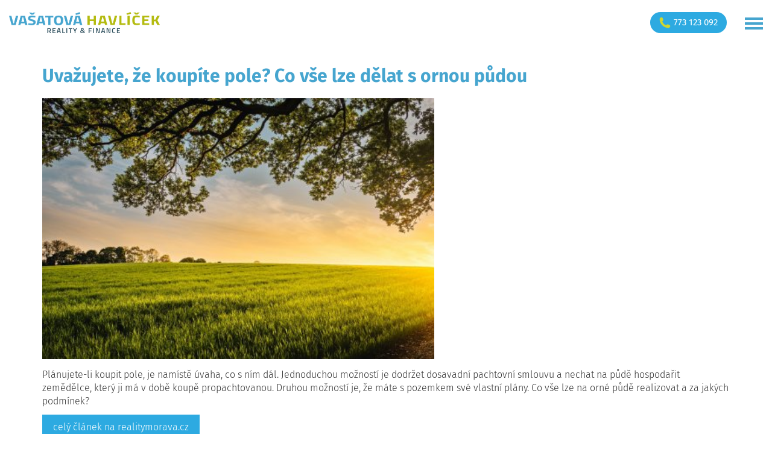

--- FILE ---
content_type: text/html; charset=utf-8
request_url: https://www.reality-vasatova.cz/blog/376-uvazujete-ze-koupite-pole-co-vse-lze-delat-s-ornou-pudou
body_size: 9253
content:
<!DOCTYPE html>
<html lang="cs-cz" dir="ltr"
      class='com_content view-article itemid-144 page-blog j31 mm-hover'>
<head>
	<script src="/templates/t3sablona/js/jquery-2.2.4.js"></script>
	<base href="https://www.reality-vasatova.cz/blog/376-uvazujete-ze-koupite-pole-co-vse-lze-delat-s-ornou-pudou" />
	<meta http-equiv="content-type" content="text/html; charset=utf-8" />
	<meta name="author" content="Markéta Vašatová" />
	<meta property="og:title" content="Uvažujete, že koupíte pole? Co vše lze dělat s ornou půdou" />
	<meta property="og:type" content="article" />
	<meta property="og:url" content="https://www.reality-vasatova.cz/blog/376-uvazujete-ze-koupite-pole-co-vse-lze-delat-s-ornou-pudou" />
	<meta property="og:image" content="https://www.reality-vasatova.cz//images/blog_download/1657640912.jpg" />
	<meta name="description" content="Rádi byste se dozvěděli, jak dobře prodat nemovitost? Nebo jak se nenapálit při koupit?
Toto a další zajímavosti najdete u nás v blogu…." />
	<meta name="generator" content="MYOB" />
	<title>Uvažujete, že koupíte pole? Co vše lze dělat s ornou půdou | reality VAŠATOVÁ</title>
	<link href="/t3-assets/css/css-43531-46964.css" rel="stylesheet" type="text/css" media="all" attribs="[]" />
	<link href="/t3-assets/css/css-be9df-44521.css" rel="stylesheet" type="text/css" media="all" attribs="[]" />
	<script src="/t3-assets/js/js-180d1-46664.js" type="text/javascript"></script>
	<script src="https://www.youtube.com/iframe_api" type="text/javascript"></script>
	<script src="/t3-assets/js/js-0fbb2-05757.js" type="text/javascript"></script>
	<script src="https://www.google.com/recaptcha/api.js?render=explicit" type="text/javascript"></script>
	<script src="/t3-assets/js/js-23557-67816.js" type="text/javascript"></script>
	<script type="text/javascript">
RSFormProUtils.addEvent(window, 'load',function(){ RSFormPro.setHTML5Validation('9', false, '');  })RSFormProUtils.addEvent(window, 'load',function(){ RSFormPro.setHTML5Validation('13', false, '');  })RSFormProUtils.addEvent(window, 'load',function(){ RSFormPro.setHTML5Validation('15', false, '');  })
					RSFormProReCAPTCHAv2.loaders.push(function(){
						grecaptcha.render('g-recaptcha-99', {
							'sitekey': '6LfRerkUAAAAALjg0fiAQatUNAfOBXOCcbTLFFH4',
							'theme': 'light',
							'type': 'image',
							'size': 'normal'
						});
					});
				RSFormProUtils.addEvent(window, 'load',function(){ RSFormPro.setHTML5Validation('3', false, '');  })
	</script>

	<link rel="apple-touch-icon" sizes="180x180" href="/templates/t3sablona/fav/apple-touch-icon.png">
<link rel="icon" type="image/png" href="/templates/t3sablona/fav/favicon-32x32.png" sizes="32x32">
<link rel="icon" type="image/png" href="/templates/t3sablona/fav/favicon-16x16.png" sizes="16x16">
<link rel="manifest" href="/templates/t3sablona/fav/manifest.json">
<link rel="mask-icon" href="/templates/t3sablona/fav/safari-pinned-tab.svg" color="#5bbad5">
<meta name="theme-color" content="#ffffff">


<!-- META FOR IOS & HANDHELD -->
	<meta name="viewport" content="width=device-width, initial-scale=1.0, maximum-scale=1.0, user-scalable=no"/>
	<style type="text/stylesheet">
		@-webkit-viewport {
			width: device-width;
		}

		@-moz-viewport {
			width: device-width;
		}

		@-ms-viewport {
			width: device-width;
		}

		@-o-viewport {
			width: device-width;
		}

		@viewport {
			width: device-width;
		}
	</style>
	<script type="text/javascript">
		//<![CDATA[
		if (navigator.userAgent.match(/IEMobile\/10\.0/)) {
			var msViewportStyle = document.createElement("style");
			msViewportStyle.appendChild(
				document.createTextNode("@-ms-viewport{width:auto!important}")
			);
			document.getElementsByTagName("head")[0].appendChild(msViewportStyle);
		}
		//]]>
	</script>
<meta name="HandheldFriendly" content="true"/>
<meta name="apple-mobile-web-app-capable" content="YES"/>
<!-- //META FOR IOS & HANDHELD -->


<link rel="stylesheet" href="https://unpkg.com/simplebar@latest/dist/simplebar.css"/>
<script src="https://unpkg.com/simplebar@latest/dist/simplebar.min.js"></script>



	<!-- Google Tag Manager -->
	<script>(function(w,d,s,l,i){w[l]=w[l]||[];w[l].push({'gtm.start':
				new Date().getTime(),event:'gtm.js'});var f=d.getElementsByTagName(s)[0],
	                                                      j=d.createElement(s),dl=l!='dataLayer'?'&l='+l:'';j.async=true;j.src=
			'https://www.googletagmanager.com/gtm.js?id='+i+dl;f.parentNode.insertBefore(j,f);
		})(window,document,'script','dataLayer','GTM-55KN5N3');</script>
	<!-- End Google Tag Manager -->

	<meta name="facebook-domain-verification" content="wf8gike8drewphx4yc03cotg9jxrnk" />

	
	<script src="https://assets.pshk.cz/scripts/cookiesBar/i18n/cs.js?v=2026-01-22"></script>
	<script src="https://assets.pshk.cz/scripts/cookiesBar/cookiesBar.js?v=2026-01-22"></script>
	<script>
		window.dataLayer = window.dataLayer || [];
		function gtag(){dataLayer.push(arguments);}

		gtag('consent', 'default', {
			'analytics_storage'    : 'granted',
			'ad_storage'           : 'denied',
			'ad_user_data'         : 'denied',
			'ad_personalization'   : 'denied',
			'security_storage'     : 'granted',
			'functionality_storage': 'granted',
		});
		window.dataLayer.push({
			'event': 'default_consent'
		});

		document.addEventListener('DOMContentLoaded', function () {
			var setInnerHTML = function(elm, html) {
				elm.innerHTML = html;
				Array.from(elm.querySelectorAll("script")).forEach( oldScript => {
					const newScript = document.createElement("script");
					Array.from(oldScript.attributes)
					      .forEach( attr => newScript.setAttribute(attr.name, attr.value) );
					newScript.appendChild(document.createTextNode(oldScript.innerHTML));
					oldScript.parentNode.replaceChild(newScript, oldScript);
				});
			}

			var loadScripts = function(data) {
				let allowed = [];
				let services = [];
				let updateData = {
					'analytics_storage'    : 'granted',
					'ad_storage'           : 'denied',
					'ad_user_data'         : 'denied',
					'ad_personalization'   : 'denied',
					'security_storage'     : 'granted',
					'functionality_storage': 'granted',
				};
				data.forEach(function (item, i) {
					allowed.push(item.type);
					services = services.concat(item.services);
					if (item.type === 'marketing') {
						updateData.ad_storage = 'granted';
						updateData.ad_user_data       = 'granted';
						updateData.ad_personalization = 'granted';
					}
				});

				gtag('consent', 'update', updateData);

				if (allowed.includes('marketing') || allowed.includes('analytical')) {
					window.dataLayer.push({
						'event': 'cookie_consent_update'
					});
				}

				services.forEach(function (item, i) {
					document.querySelectorAll('textarea[data-cookie-bar="'+item+'"]').forEach(function (el) {
						let div = document.createElement('div');
						setInnerHTML(div, el.value);
						el.parentNode.insertBefore(div, el);
						el.remove();
					});
				});
			}
			let cookiesBar = CookiesBar.init({
				mustReload: false,
				promoMode: true,
				showRejectButton: true,
				services: ['googleAnalytics', 'facebookPixel', 'googleAds', 'sklikRetargeting'],
				excludeCookieFilesFromErase: ['PHPSESSID', 'hidePravoFixni'],
			});

			cookiesBar.open();
			document.addEventListener('cookiesBar.onAcceptPartial', e => {
				loadScripts(e.detail);
			});
			document.addEventListener('cookiesBar.onAcceptAll', e => {
				loadScripts(e.detail);
			});
			document.addEventListener('cookiesBar.onRejectAll', e => {
				loadScripts(e.detail);
			});
			let cookiesBarOpenLink = document.querySelector("[href='#cookies-bar-open']");
			if (cookiesBarOpenLink) {
				cookiesBarOpenLink.addEventListener('click', function (e) {
					e.stopImmediatePropagation();
					cookiesBar.open(true);
					e.preventDefault();
					return false;
				});
			}
		});
	</script>
</head>
<body>
<!-- Google Tag Manager (noscript) -->
<noscript><iframe src="https://www.googletagmanager.com/ns.html?id=GTM-55KN5N3"
                  height="0" width="0" style="display:none;visibility:hidden"></iframe></noscript>
<!-- End Google Tag Manager (noscript) -->


<div class="page-wrapper">
		<div id="top-leave-panel" data-popup=".e-book-download-leave-target" data-popup-css="leave-popup"></div>
	<header id="page-header">
		<div class="top-line">
			<div class="container-fluid">
				<div class="page-logo">
					<a href="/"><img src="/images/logo-web.png" alt=""></a></div>
				<div class="top-line-phone mob">
					<a href="tel:+420773123092"><i class="ico-call-yellow"></i><span>773 123 092</span></a></div>
				<div id="hamburger" class="hamburger">
					<div class="ico"><span></span></div>
				</div>
				<div class="page-menu">
					<div class="page-menu__inner">
						<div class="page-menu__top-line">
							<div class="social-links">
																	<a href="https://www.facebook.com/realityvasatova/" target="_blank" class="social-link facebook"></a>
																																									<a href="https://www.youtube.com/channel/UC7Al-JZIn1a1nagwwBDS3QQ/videos" target="_blank" class="social-link youtube"></a>
																									<a href="https://www.firmy.cz/detail/2108806-reality-vasatova-hradec-kralove-prazske-predmesti.html" target="_blank" class="social-link firmy"></a>
															</div>
							<div class="top-line-phone desk">
								<a href="tel:+420773123092"><i class="ico-call-yellow"></i><span>773 123 092</span></a></div>
						</div>
						<div class="page-menu__menu">
							<ul class="nav  nav-pills nav-stacked ">
<li class="item-140"><a href="/reality" >Realitní služby</a></li><li class="item-259"><a href="/bezpecny-najem" >Bezpečný nájem</a></li><li class="item-256"><a href="/jak-pracujeme" >Jak pracujeme</a></li><li class="item-276">	<a href="/nabidka-nemovitosti" >Nemovitosti</a></li><li class="item-255"><a href="/realitni-drink" >Realitní drink</a></li><li class="item-143 deeper dropdown parent">	<a class="dropdown-toggle" href="/reference/video-reference"  data-toggle="dropdown">reference<em class="caret"></em></a><ul class="dropdown-menu"><li class="item-185"><a href="/reference/video-reference" >Video reference</a></li><li class="item-186"><a href="/reference/textove-reference" >Textové reference</a></li></ul></li><li class="item-144 current active"><a href="/blog" >Blog</a></li><li class="item-145"><a href="/kontakty" >Kontakty</a></li></ul>

						</div>
					</div>
				</div>
			</div>
		</div>
			</header>

	<main id="page-content">
	<div id="fb-root"></div>
<script>(function (d, s, id) {
		var js, fjs = d.getElementsByTagName(s)[0];
		if (d.getElementById(id)) return;
		js = d.createElement(s);
		js.id = id;
		js.src = "//connect.facebook.net/cs_CZ/sdk.js#xfbml=1&version=v2.8";
		fjs.parentNode.insertBefore(js, fjs);
	}(document, 'script', 'facebook-jssdk'));</script>
<div class="item-page page-blog">
	<div class="container">
		<h1 class="item-title">Uvažujete, že koupíte pole? Co vše lze dělat s ornou půdou</h1>
					<div class="image">
				<img src="/images/blog_download/1657640912.jpg" style="max-width: 650px; width: 100%;" alt="Uvažujete, že koupíte pole? Co vše lze dělat s ornou půdou">
			</div>
				<div class="introtext"><p>Plánujete-li koupit pole, je namístě úvaha, co s ním dál. Jednoduchou možností je dodržet dosavadní pachtovní smlouvu a nechat na půdě hospodařit zemědělce, který ji má v době koupě propachtovanou. Druhou možností je, že máte s pozemkem své vlastní plány. Co vše lze na orné půdě realizovat a za jakých podmínek?</p></div>
				<div class="fulltext"><p><a class="button" href="https://www.realitymorava.cz/informace/realitni-zpravodaj/2386-uvazujete-ze-koupite-pole-co-vse-lze-delat-s-ornou-pudou" target="_blank">celý článek na realitymorava.cz</a><br><br></p></div>
		<div class="share">
			<div class="fb-like" data-href="https://www.reality-vasatova.cz/blog/376-uvazujete-ze-koupite-pole-co-vse-lze-delat-s-ornou-pudou" data-layout="button_count" data-action="like" data-size="large" data-show-faces="false" data-share="true"></div>
		</div>
		<div class="button-details">
			<div class="back-to-blog">
				<a data-go-back href="/blog" class="button go-back">Zpět na blog</a>
			</div>
			<div class="details">
				<div class="author">Markéta Vašatová</div>
				<div class="date">12. červenec 2022</div>
			</div>
		</div>
	</div>
</div>

</main>

		<footer id="page-footer">
		<div class="section type-cols2 width-fluid kontakt-random-reality">
			<div class="container-fluid">
				<div class="section-col">
					<div class="section-content">
						<div class="module-wrap">
							<div
	class="module default">
	<div class="module-content">
		<h3>Rychlý kontakt</h3>
<div><form method="post"  id="kontaktForm" class="rsForm" action="https://www.reality-vasatova.cz/blog/376-uvazujete-ze-koupite-pole-co-vse-lze-delat-s-ornou-pudou"><div class="group">
<div class="input"><input type="text" value="" size="20" name="form[name]" id="name" placeholder="Jm&eacute;no a př&iacute;jmen&iacute; *" class="rsform-input-box" /></div>
<div class="input"><input type="text" value="" size="20" name="form[email]" id="email" placeholder="E-mailov&aacute; adresa *" class="rsform-input-box" /></div>
<div class="input"><input type="text" value="" size="20" placeholder="Telefonn&iacute; č&iacute;slo" name="form[phone]" id="phone" class="rsform-input-box" /></div>
<div class="input"><div id="g-recaptcha-99"></div>
					<noscript>
					  <div style="width: 302px; height: 352px;">
						<div style="width: 302px; height: 352px; position: relative;">
						  <div style="width: 302px; height: 352px; position: absolute;">
							<iframe src="https://www.google.com/recaptcha/api/fallback?k=6LfRerkUAAAAALjg0fiAQatUNAfOBXOCcbTLFFH4" frameborder="0" scrolling="no" style="width: 302px; height:352px; border-style: none;"></iframe>
						  </div>
						  <div style="width: 250px; height: 80px; position: absolute; border-style: none; bottom: 21px; left: 25px; margin: 0px; padding: 0px; right: 25px;">
							<textarea id="g-recaptcha-response" name="g-recaptcha-response" class="g-recaptcha-response" style="width: 250px; height: 80px; border: 1px solid #c1c1c1; margin: 0px; padding: 0px; resize: none;" value=""></textarea>
						  </div>
						</div>
					  </div>
					</noscript></div>
</div>
<div class="group">
<div class="input"><textarea cols="50" rows="5" name="form[message]" id="message" placeholder="Č&iacute;m V&aacute;m můžeme b&yacute;t užitečn&iacute;... *" class="rsform-text-box"></textarea></div>
<div class="input submit"><input type="submit" name="form[send]" id="send" class="rsform-submit-button" value="Odeslat" /></div>
</div>
<div class="after-text">Odesláním tohoto formuláře dáváte souhlas se <a href="/images/25_11_28_GDPR_RV.pdf" target="_blank">zpracováním vašich osobních údajů</a>.
	<br><a href="/images/pouceni-spotrebitele.pdf" target="_blank">Poučení spotřebitele</a></div>
<div class="errors"><span id="component23" class="formNoError"></span><span id="component24" class="formNoError"></span><span id="component55" class="formNoError"></span><span id="component97" class="formNoError">Neplatný vstup</span><span id="component25" class="formNoError"></span></div>
<input type="hidden" name="form[formId]" value="3"/><input type="text" name="6edcd674116773787e6acc0cb4e4ce77" value="" style="float: left; position: absolute; z-index: 1000000; left: -10000px; top: -10000px;" /></form></div>	</div>
</div>
<div
	class="module default">
	<div class="module-content">
		<p><b class="large-text">Kancelář</b></p>
<p>reality VAŠATOVÁ s.r.o.<br />IČO: 275 35 690</p>
<p><b class="large-text">Hradec Králové</b></p>
<p>Velké náměstí 147/12<br />500 03 Hradec Králové</p>
<p><b class="large-text">&nbsp;</b></p>
<div id="lt-accessibility-devtools" aria-hidden="true">&nbsp;</div>	</div>
</div>

						</div>
					</div>
				</div>
				<div class="section-col">
					<div class="section-content">
						<div class="real-estate-management-module">
	<div class="items">
					<div class="item"
			     style="background-image:url(/cache/realestatemanagement/module/1529_1765576246_01-ob-pokoj-s-kk-h.jpg)">
				<div class="info">
					<div class="title">Světlý byt se zaskelenou lodžií</div>
					<div
						class="details">3+kk, 70m<sup>2</sup>, Střelova, Přelouč</div>
											<div class="price">Na dotaz</div>
									</div>
				<div class="btn-wrap">
					<a href="/nabidka-nemovitosti/1529-svtl-byt-se-zaskelenou-lodi"
					   class="button go-next">Zobrazit více</a>
				</div>
			</div>
					<div class="item"
			     style="background-image:url(/cache/realestatemanagement/module/1479_1757422061_01-whatsapp-image-2025-08-25-at-14-59-53.jpg)">
				<div class="info">
					<div class="title">Pronájem zpevněné plochy</div>
					<div
						class="details"> , 730m<sup>2</sup>, Přemyslova, Hradec Králové</div>
											<div class="price">17 000 Kč</div>
									</div>
				<div class="btn-wrap">
					<a href="/nabidka-nemovitosti/1479-pronjem-zpevnn-plochy"
					   class="button go-next">Zobrazit více</a>
				</div>
			</div>
					<div class="item"
			     style="background-image:url(/cache/realestatemanagement/module/1518_1761250625_01-dum-c.jpg)">
				<div class="info">
					<div class="title">Moderní byt s lodžií</div>
					<div
						class="details">1+kk, 38m<sup>2</sup>, Edvarda Beneše, Přelouč</div>
											<div class="price">Na dotaz</div>
									</div>
				<div class="btn-wrap">
					<a href="/nabidka-nemovitosti/1518-modern-byt-s-lodi"
					   class="button go-next">Zobrazit více</a>
				</div>
			</div>
					<div class="item"
			     style="background-image:url(/cache/realestatemanagement/module/1481_1765576912_01-dum-h.jpg)">
				<div class="info">
					<div class="title">Prostorný byt s garáží a zahrádkou</div>
					<div
						class="details">2+1, 63m<sup>2</sup>, Přelouč</div>
											<div class="price">Na dotaz</div>
									</div>
				<div class="btn-wrap">
					<a href="/nabidka-nemovitosti/1481-prostorn-byt-s-gar-a-zahrdkou"
					   class="button go-next">Zobrazit více</a>
				</div>
			</div>
					<div class="item"
			     style="background-image:url(/cache/realestatemanagement/module/1471_1756907144_01-dji-0966-kopie.jpg)">
				<div class="info">
					<div class="title">Zemědělský areál</div>
					<div
						class="details">Větší než 9+2, 3000m<sup>2</sup>, Jasenná</div>
											<div class="price">Na dotaz</div>
									</div>
				<div class="btn-wrap">
					<a href="/nabidka-nemovitosti/1471-zemdlsk-arel"
					   class="button go-next">Zobrazit více</a>
				</div>
			</div>
					<div class="item"
			     style="background-image:url(/cache/realestatemanagement/module/1507_1760424105_01-img-1003.jpg)">
				<div class="info">
					<div class="title">Komerční areál přímo za sjezdem z dálnice D11</div>
					<div
						class="details">Větší než 9+2, 628m<sup>2</sup>, Na Státní, Holohlavy</div>
											<div class="price">Na dotaz</div>
									</div>
				<div class="btn-wrap">
					<a href="/nabidka-nemovitosti/1507-komern-arel-pmo-za-sjezdem-z-dlnice-d11"
					   class="button go-next">Zobrazit více</a>
				</div>
			</div>
					<div class="item"
			     style="background-image:url(/cache/realestatemanagement/module/1519_1761551455_01-vyznacena-nemovitost-2.jpg)">
				<div class="info">
					<div class="title">Rodinný dům v klidném místě s hezkým výhledem</div>
					<div
						class="details">2+1, 100m<sup>2</sup>, Záhornice, Trnov</div>
											<div class="price">2 800 000 Kč</div>
									</div>
				<div class="btn-wrap">
					<a href="/nabidka-nemovitosti/1519-rodinn-dm-v-klidnm-mst-s-hezkm-vhledem"
					   class="button go-next">Zobrazit více</a>
				</div>
			</div>
					<div class="item"
			     style="background-image:url(/cache/realestatemanagement/module/1556_1766876784_01-dum-i.jpg)">
				<div class="info">
					<div class="title">Rodinný dům s garáží pod hradem Kunětická hora</div>
					<div
						class="details">5+kk, 101m<sup>2</sup>, Němčice</div>
											<div class="price">26 600 Kč</div>
									</div>
				<div class="btn-wrap">
					<a href="/nabidka-nemovitosti/1556-rodinn-dm-s-gar-pod-hradem-kuntick-hora"
					   class="button go-next">Zobrazit více</a>
				</div>
			</div>
					<div class="item"
			     style="background-image:url(/cache/realestatemanagement/module/1509_1765576355_01-zahrada-g.jpg)">
				<div class="info">
					<div class="title">Příjemné místo pro bydlení</div>
					<div
						class="details"> , 1336m<sup>2</sup>, Františka Ságnera, Horní Neděliště</div>
											<div class="price">3 990 000 Kč</div>
									</div>
				<div class="btn-wrap">
					<a href="/nabidka-nemovitosti/1509-pjemn-msto-pro-bydlen"
					   class="button go-next">Zobrazit více</a>
				</div>
			</div>
					<div class="item"
			     style="background-image:url(/cache/realestatemanagement/module/1536_1764064232_01-dsc01193-kopie.jpg)">
				<div class="info">
					<div class="title">Atraktivní rodinný dům v příjemné lokalitě</div>
					<div
						class="details">4+1, 109m<sup>2</sup>, Spojovací, Hradec Králové</div>
											<div class="price">11 500 000 Kč</div>
									</div>
				<div class="btn-wrap">
					<a href="/nabidka-nemovitosti/1536-atraktivn-rodinn-dm-v-pjemn-lokalit"
					   class="button go-next">Zobrazit více</a>
				</div>
			</div>
					<div class="item"
			     style="background-image:url(/cache/realestatemanagement/module/1469_1756906390_01-img-12522-finish.jpg)">
				<div class="info">
					<div class="title">Rozlehlý areál u Jaroměře</div>
					<div
						class="details">Větší než 9+2, 2100m<sup>2</sup>, Jasenná</div>
											<div class="price">8 900 000 Kč</div>
									</div>
				<div class="btn-wrap">
					<a href="/nabidka-nemovitosti/1469-rozlehl-arel-u-jarome"
					   class="button go-next">Zobrazit více</a>
				</div>
			</div>
					<div class="item"
			     style="background-image:url(/cache/realestatemanagement/module/1523_1761734611_01-dsc08000-kopie.jpg)">
				<div class="info">
					<div class="title">Pronájem bytu 3 + kk v rezidenci Korunní dvůr – Vinohrady</div>
					<div
						class="details">3+kk, 100m<sup>2</sup>, Korunní, 810, Praha</div>
											<div class="price">50 000 Kč</div>
									</div>
				<div class="btn-wrap">
					<a href="/nabidka-nemovitosti/1523-pronjem-bytu-3-kk-v-rezidenci-korunn-dvr-vinohrady"
					   class="button go-next">Zobrazit více</a>
				</div>
			</div>
					<div class="item"
			     style="background-image:url(/cache/realestatemanagement/module/1566_1769084336_01-whatsapp-image-2026-01-19-at-20-47-58fcxhg.jpg)">
				<div class="info">
					<div class="title">Dlouhodobý pronájem pozemku s mobilheimem u lesa</div>
					<div
						class="details"> , 753m<sup>2</sup>, Smržov u Smiřic</div>
											<div class="price">7 000 Kč</div>
									</div>
				<div class="btn-wrap">
					<a href="/nabidka-nemovitosti/1566-dlouhodob-pronjem-pozemku-s-mobilheimem-u-lesa"
					   class="button go-next">Zobrazit více</a>
				</div>
			</div>
					<div class="item"
			     style="background-image:url(/cache/realestatemanagement/module/1557_1766877039_01-dum-c.jpg)">
				<div class="info">
					<div class="title">Prosluněný byt se zahradou a dvěma sklepy</div>
					<div
						class="details">3+kk, 66m<sup>2</sup>, Čs. armády, Chrudim</div>
											<div class="price">4 990 000 Kč</div>
									</div>
				<div class="btn-wrap">
					<a href="/nabidka-nemovitosti/1557-proslunn-byt-se-zahradou-a-dvma-sklepy"
					   class="button go-next">Zobrazit více</a>
				</div>
			</div>
					<div class="item"
			     style="background-image:url(/cache/realestatemanagement/module/1497_1759656174_01-dsc05023-kopie.jpg)">
				<div class="info">
					<div class="title">Skladové a kancelářské prostory v blízkosti D11</div>
					<div
						class="details">Větší než 9+2, 413m<sup>2</sup>, Zelená, Hradec Králové</div>
											<div class="price">45 000 Kč</div>
									</div>
				<div class="btn-wrap">
					<a href="/nabidka-nemovitosti/1497-skladov-a-kancelsk-prostory-v-blzkosti-d11"
					   class="button go-next">Zobrazit více</a>
				</div>
			</div>
			</div>
</div>

					</div>
				</div>
			</div>
		</div>
		<div id="gmap"></div>
		<div class="container">
			<div id="copyright">
				<div id="pshk-copyright">
					<a href="#cookies-bar-open">Nastavení cookies</a> |
					<a href="/images/gdpr.pdf" target="_blank">Zásady pro zpracování osobních údajů</a> |
					<a href="http://www.pshk.cz" rel="nofollow noindex" target="_blank">Stránky od společnosti PSHK s.r.o.</a>
				</div>
			</div>
		</div>
		<div id="pravo-vysouvaci" class="invisible" style="">
			
		</div>
	</footer>
	<script src="https://maps.googleapis.com/maps/api/js?key=AIzaSyCkJbhXDjepVih_IVH3uyNhVHRJ6L1gSbU "></script>
	<script>
		function initialize() {
			var mapCanvas = document.getElementById('gmap');
			var mapOptions = {
				center: new google.maps.LatLng(50.2096485, 15.8305719),
				zoom: 14,
				zoomControl: true,
				navigationControl: false,
				mapTypeControl: false,
				streetViewControl: false,
				scrollwheel: false,
			};
			var map = new google.maps.Map(mapCanvas, mapOptions);
			if (/Android|webOS|iPhone|iPad|iPod|BlackBerry|IEMobile|Opera Mini/i.test(navigator.userAgent)) {
				map.draggable = true;
			}

			// var bounds = new google.maps.LatLngBounds();
			//
			var markDefault = new google.maps.Marker({
				position: new google.maps.LatLng(50.2096485, 15.8305719),
				map: map,
				link: 'https://maps.app.goo.gl/Xe4HbcSfHdY6SauU7'
			});
			// bounds.extend(markDefault.position);
			//
			// var markPce = new google.maps.Marker({
			// 	position: new google.maps.LatLng(50.036948, 15.778001),
			// 	map: map,
			// 	link: 'https://goo.gl/maps/QgQe914nPrJVzFfP7'
			// });
			// bounds.extend(markPce.position);
			//
			// map.fitBounds(bounds);

			// var listener = google.maps.event.addListener(map, "idle", function () {
			// 	map.setZoom(13);
			// 	google.maps.event.removeListener(listener);
			// });

			var markers = [markDefault];
			[].forEach.call(markers, function (e) {
				e.addListener('click', function () {
					window.open(e.link);
				});
			});
					}

		(function ($) {
			$(document).ready(function () {
				google.maps.event.addDomListener(window, 'load', initialize);
			});
		})(jQuery);
	</script>

</div>
<div id="to-top"></div>
	<div class="popup-module">
		<div
	class="module default e-book-download-target">
	<div class="module-content">
		<h2>eBOOK</h2>
<p>Napište Váš e-mail a my Vám zašleme eBOOK „Jak dobře prodat“. &nbsp;&nbsp;</p>
<div><form method="post"  id="ebookZdarmaForm" class="styleBlue rsForm hideall" action="https://www.reality-vasatova.cz/blog/376-uvazujete-ze-koupite-pole-co-vse-lze-delat-s-ornou-pudou"><div class="input"><input type="text" value="" size="20" placeholder="Jm&eacute;no, př&iacute;jmen&iacute;" name="form[name]" id="name" class="rsform-input-box" /></div>
<div class="input"><input type="text" value="" size="20" placeholder="V&aacute;&scaron; e-mail" name="form[email]" id="email" class="rsform-input-box" /></div>
<div class="input"><button type="submit" name="form[submit]" id="submit" class="classic rsform-submit-button" >Odeslat</button></div>
<div class="after-text">Odesláním tohoto formuláře dáváte souhlas se <a href="/images/25_11_28_GDPR_RV.pdf" target="_blank">zpracováním vašich osobních údajů</a>.</div>
<div class="errors"><span id="component52" class="formNoError"></span><span id="component74" class="formNoError"></span></div><input type="hidden" name="form[formId]" value="9"/><input type="text" name="6edcd674116773787e6acc0cb4e4ce77" value="" style="float: left; position: absolute; z-index: 1000000; left: -10000px; top: -10000px;" /></form></div>	</div>
</div>
<div
	class="module default e-video-target">
	<div class="module-content">
		<h2>eVIDEO</h2>
<p>Napište Váš e-mail a my Vám zašleme eVIDEO „Na co si dát bacha při prodeji nemovitosti“.</p>
<div><form method="post"  id="videokurzZdarmaForm" class="styleBlue rsForm hideall" action="https://www.reality-vasatova.cz/blog/376-uvazujete-ze-koupite-pole-co-vse-lze-delat-s-ornou-pudou"><div class="input"><input type="text" value="" size="20" placeholder="Jm&eacute;no, př&iacute;jmen&iacute;" name="form[name]" id="name" class="rsform-input-box" /></div>
<div class="input"><input type="text" value="" size="20" placeholder="V&aacute;&scaron; e-mail" name="form[email]" id="email" class="rsform-input-box" /></div>
<div class="input"><button type="submit" name="form[submit]" id="submit" class="classic rsform-submit-button" >Odeslat</button></div>
<div class="after-text">Odesláním tohoto formuláře dáváte souhlas se <a href="/images/25_11_28_GDPR_RV.pdf" target="_blank">zpracováním vašich osobních údajů</a>.</div>
<div class="errors"><span id="component62" class="formNoError"></span><span id="component73" class="formNoError"></span></div><input type="hidden" name="form[formId]" value="13"/><input type="text" name="6edcd674116773787e6acc0cb4e4ce77" value="" style="float: left; position: absolute; z-index: 1000000; left: -10000px; top: -10000px;" /></form></div>	</div>
</div>
<div
	class="module default phone">
	<div class="module-content">
		<p style="text-align: center;">Pokud máte dotazy, rádi Vám poskytneme bezplatnou konzultaci.<br>Jsme pro Vás k dispozici na tel. čísle <strong><a href="tel:+420773123092" target="_blank">+420 773 123 092</a></strong> nebo <strong><a href="mailto:marketa@reality-vasatova.cz" target="_blank">marketa@reality-vasatova.cz</a></strong></p>	</div>
</div>
<div
	class="module default contact-us">
	<div class="module-content">
		<div><form method="post"  id="nemovitostiKontaktujteNas" class="styleBlue rsForm" action="https://www.reality-vasatova.cz/blog/376-uvazujete-ze-koupite-pole-co-vse-lze-delat-s-ornou-pudou"><div class="input"><input type="text" value="" size="20" placeholder="Va&scaron;e jm&eacute;no a př&iacute;jmen&iacute;" name="form[name]" id="name" class="rsform-input-box" /></div>
<div class="input"><input type="text" value="" size="20" placeholder="V&aacute;&scaron; e-mail" name="form[email]" id="email" class="rsform-input-box" /></div>
<div class="input"><input type="text" value="" size="20" placeholder="V&aacute;&scaron; telefon" name="form[phone]" id="phone" class="rsform-input-box" /></div>
<div class="input"><input type="text" value="" size="20" placeholder="T&eacute;ma dotazu" name="form[tema]" id="tema" class="rsform-input-box" /></div>
<div class="input radio"><span class="caption">Preferovaný kontakt</span><input type="radio"  name="form[preferedContact]" value="Email" id="preferedContact0" class="rsform-radio" /><label for="preferedContact0">Email</label><input type="radio"  name="form[preferedContact]" value="Telefon" id="preferedContact1" class="rsform-radio" /><label for="preferedContact1">Telefon</label></div>
<div class="group">
<div class="input"><textarea cols="50" rows="5" placeholder="Text dotazu" name="form[message]" id="message" class="rsform-text-box"></textarea></div>
<div class="input submit"><button type="submit" name="form[submit]" id="submit" class="rsform-submit-button" >Odeslat</button></div>
<input type="hidden" name="form[property]" id="property" value="Čl&aacute;nek: Uvažujete, že koup&iacute;te pole? Co v&scaron;e lze dělat s ornou půdou" />
</div>
<div class="after-text">Odesláním tohoto formuláře dáváte souhlas se <a href="/images/25_11_28_GDPR_RV.pdf" target="_blank">zpracováním vašich osobních údajů</a>.</div>
<div class="errors"><span id="component83" class="formNoError"></span><span id="component85" class="formNoError"></span><span id="component84" class="formNoError"></span><span id="component90" class="formNoError"></span><span id="component88" class="formNoError"></span><span id="component87" class="formNoError"></span></div><input type="hidden" name="form[formId]" value="15"/><input type="text" name="6edcd674116773787e6acc0cb4e4ce77" value="" style="float: left; position: absolute; z-index: 1000000; left: -10000px; top: -10000px;" /></form></div>	</div>
</div>
<div class="module raw  popup-po-odeslani-formulare-obecny popup-after-form-send">
	<p class="logo-wrap"><img src="https://www.reality-vasatova.cz/images/logo-web.png" alt="logo web" class="logo" /></p>
<p class="big">Děkujeme za Vaši důvěru.</p>
<p>Ihned, jak to bude možné, budeme Vás kontaktovat.</p>
<p>Do e-mailu Vám zasíláme několik zajímavostí.</p>
<p>Odesílatel je <a href="mailto:marketa@reality-vasatova.cz" target="_blank" rel="noopener noreferrer">marketa@reality-vasatova.cz</a>.</p>
<p class="pozor"><strong class="red">POZOR:</strong> Pro jistotu se podívejte i do složky nevyžádané pošty<br />nebo "Hromadné", když máte schránku na Seznamu.</p>
<p>&nbsp;</p>
<p>Markéta a Michal</p></div>
<div class="module raw  popup-po-odeslani-formulare-ebook popup-after-form-send">
	<div class="row">
<div class="left-side">
<div class="img-left"><img src="/images/formular/ebook.jpg" alt="ebook" /></div>
</div>
<div class="right-side">
<p class="logo-wrap"><img src="https://www.reality-vasatova.cz/images/logo-web.png" alt="logo web" class="logo" /></p>
<p class="big">Ebook je na cestě k Vám.</p>
<p>E-mail dorazí během několika minut.</p>
<p>Hledejte e-mail s předmětem <strong>„Jak dobře prodat“</strong>.</p>
<p>Odesílatel je <a href="mailto:marketa@reality-vasatova.cz" target="_blank">marketa@reality-vasatova.cz</a>.</p>
<p class="pozor"><strong class="red">POZOR:</strong> Pro jistotu se podívejte i do složky nevyžádané pošty<br />nebo "Hromadné", když máte schránku na Seznamu.</p>
</div>
</div>
<div class="row">
<p class="blue"><strong>Věříme, že v&nbsp;ebooku najdete užitečné informace.</strong></p>
<p>Markéta a Michal</p>
</div></div>
<div class="module raw  popup-po-odeslani-formulare-videokurz popup-after-form-send">
	<p class="logo-wrap"><img src="https://www.reality-vasatova.cz/images/logo-web.png" alt="logo web" class="logo" /></p>
<p class="big">Videokurz už je na cestě k Vám.</p>
<p>E-mail dorazí během několika minut.</p>
<p>Hledejte e-mail s předmětem<br /><strong>„Na co si dát bacha při prodeji nemovitosti“</strong>.</p>
<p>Odesílatel je <a href="mailto:marketa@reality-vasatova.cz" target="_blank" rel="noopener noreferrer">marketa@reality-vasatova.cz</a>.</p>
<p class="pozor"><strong class="red">POZOR:</strong> Pro jistotu se podívejte i do složky nevyžádané pošty<br />nebo "Hromadné", když máte schránku na Seznamu.</p>
<p class="blue"><strong>Věříme, že se při videu pobavíte a zároveň v něm najdete užitečné informace.&nbsp;</strong></p>
<p>Markéta a Michal</p></div>

	</div>
</body>
</html>


--- FILE ---
content_type: text/css
request_url: https://www.reality-vasatova.cz/t3-assets/css/css-43531-46964.css
body_size: 37119
content:


/*===============================
/templates/t3sablona/local/css/bootstrap.css
================================================================================*/
html{font-family:sans-serif;-ms-text-size-adjust:100%;-webkit-text-size-adjust:100%}body{margin:0}article,aside,details,figcaption,figure,footer,header,hgroup,main,menu,nav,section,summary{display:block}audio,canvas,progress,video{display:inline-block;vertical-align:baseline}audio:not([controls]){display:none;height:0}[hidden],template{display:none}a{background-color:transparent}a:active,a:hover{outline:0}abbr[title]{border-bottom:1px dotted}b,strong{font-weight:bold}dfn{font-style:italic}h1{font-size:2em;margin:0.67em 0}mark{background:#ff0;color:#000}small{font-size:80%}sub,sup{font-size:75%;line-height:0;position:relative;vertical-align:baseline}sup{top:-0.5em}sub{bottom:-0.25em}img{border:0}svg:not(:root){overflow:hidden}figure{margin:1em 40px}hr{-moz-box-sizing:content-box;box-sizing:content-box;height:0}pre{overflow:auto}code,kbd,pre,samp{font-family:monospace,monospace;font-size:1em}button,input,optgroup,select,textarea{color:inherit;font:inherit;margin:0}button{overflow:visible}button,select{text-transform:none}button,html input[type="button"],input[type="reset"],input[type="submit"]{-webkit-appearance:button;cursor:pointer}button[disabled],html input[disabled]{cursor:default}button::-moz-focus-inner,input::-moz-focus-inner{border:0;padding:0}input{line-height:normal}input[type="checkbox"],input[type="radio"]{box-sizing:border-box;padding:0}input[type="number"]::-webkit-inner-spin-button,input[type="number"]::-webkit-outer-spin-button{height:auto}input[type="search"]{-webkit-appearance:textfield;-moz-box-sizing:content-box;-webkit-box-sizing:content-box;box-sizing:content-box}input[type="search"]::-webkit-search-cancel-button,input[type="search"]::-webkit-search-decoration{-webkit-appearance:none}fieldset{border:1px solid #c0c0c0;margin:0 2px;padding:0.35em 0.625em 0.75em}legend{border:0;padding:0}textarea{overflow:auto}optgroup{font-weight:bold}table{border-collapse:collapse;border-spacing:0}td,th{padding:0}@media print{*,*:before,*:after{background:transparent !important;color:#000 !important;box-shadow:none !important;text-shadow:none !important}a,a:visited{text-decoration:underline}a[href]:after{content:" (" attr(href) ")"}abbr[title]:after{content:" (" attr(title) ")"}a[href^="#"]:after,a[href^="javascript:"]:after{content:""}pre,blockquote{border:1px solid #999;page-break-inside:avoid}thead{display:table-header-group}tr,img{page-break-inside:avoid}img{max-width:100% !important}p,h2,h3{orphans:3;widows:3}h2,h3{page-break-after:avoid}select{background:#fff !important}.navbar{display:none}.btn > .caret,.dropup > .btn > .caret{border-top-color:#000 !important}.label{border:1px solid #000}.table{border-collapse:collapse !important}.table td,.table th{background-color:#fff !important}.table-bordered th,.table-bordered td{border:1px solid #ddd !important}}*{-webkit-box-sizing:border-box;-moz-box-sizing:border-box;box-sizing:border-box}*:before,*:after{-webkit-box-sizing:border-box;-moz-box-sizing:border-box;box-sizing:border-box}html{font-size:10px;-webkit-tap-highlight-color:rgba(0,0,0,0)}body{font-family:'Fira Sans',sans-serif;font-size:16px;line-height:1.42857143;color:#333333;background-color:#ffffff}input,button,select,textarea{font-family:inherit;font-size:inherit;line-height:inherit}a{color:#919190;text-decoration:none}a:hover,a:focus{color:#919190;text-decoration:underline}a:focus{outline:thin dotted;outline:5px auto -webkit-focus-ring-color;outline-offset:-2px}figure{margin:0}img{vertical-align:middle}.img-responsive{display:block;max-width:100%;height:auto}.img-rounded{border-radius:6px}.img-thumbnail{padding:4px;line-height:1.42857143;background-color:#ffffff;border:1px solid #dddddd;border-radius:4px;-webkit-transition:all 0.2s ease-in-out;-o-transition:all 0.2s ease-in-out;transition:all 0.2s ease-in-out;display:inline-block;max-width:100%;height:auto}.img-circle{border-radius:50%}hr{margin-top:22px;margin-bottom:22px;border:0;border-top:1px solid #cccccc}.sr-only{position:absolute;width:1px;height:1px;margin:-1px;padding:0;overflow:hidden;clip:rect(0,0,0,0);border:0}.sr-only-focusable:active,.sr-only-focusable:focus{position:static;width:auto;height:auto;margin:0;overflow:visible;clip:auto}[role="button"]{cursor:pointer}code,kbd,pre,samp{font-family:Monaco,Menlo,Consolas,"Courier New",monospace}code{padding:2px 4px;font-size:90%;color:#c7254e;background-color:#f9f2f4;border-radius:4px}kbd{padding:2px 4px;font-size:90%;color:#ffffff;background-color:#333333;border-radius:3px;box-shadow:inset 0 -1px 0 rgba(0,0,0,0.25)}kbd kbd{padding:0;font-size:100%;font-weight:bold;box-shadow:none}pre{display:block;padding:10.5px;margin:0 0 11px;font-size:15px;line-height:1.42857143;word-break:break-all;word-wrap:break-word;color:#333333;background-color:#f5f5f5;border:1px solid #cccccc;border-radius:4px}pre code{padding:0;font-size:inherit;color:inherit;white-space:pre-wrap;background-color:transparent;border-radius:0}.pre-scrollable{max-height:340px;overflow-y:scroll}.container{margin-right:auto;margin-left:auto;padding-left:15px;padding-right:15px}@media (min-width:768px){.container{width:750px}}@media (min-width:992px){.container{width:970px}}@media (min-width:1200px){.container{width:1170px}}.container-fluid{margin-right:auto;margin-left:auto;padding-left:15px;padding-right:15px}.row{margin-left:-15px;margin-right:-15px}.col-xs-1,.col-sm-1,.col-md-1,.col-lg-1,.col-xs-2,.col-sm-2,.col-md-2,.col-lg-2,.col-xs-3,.col-sm-3,.col-md-3,.col-lg-3,.col-xs-4,.col-sm-4,.col-md-4,.col-lg-4,.col-xs-5,.col-sm-5,.col-md-5,.col-lg-5,.col-xs-6,.col-sm-6,.col-md-6,.col-lg-6,.col-xs-7,.col-sm-7,.col-md-7,.col-lg-7,.col-xs-8,.col-sm-8,.col-md-8,.col-lg-8,.col-xs-9,.col-sm-9,.col-md-9,.col-lg-9,.col-xs-10,.col-sm-10,.col-md-10,.col-lg-10,.col-xs-11,.col-sm-11,.col-md-11,.col-lg-11,.col-xs-12,.col-sm-12,.col-md-12,.col-lg-12{position:relative;min-height:1px;padding-left:15px;padding-right:15px}.col-xs-1,.col-xs-2,.col-xs-3,.col-xs-4,.col-xs-5,.col-xs-6,.col-xs-7,.col-xs-8,.col-xs-9,.col-xs-10,.col-xs-11,.col-xs-12{float:left}.col-xs-12{width:100%}.col-xs-11{width:91.66666667%}.col-xs-10{width:83.33333333%}.col-xs-9{width:75%}.col-xs-8{width:66.66666667%}.col-xs-7{width:58.33333333%}.col-xs-6{width:50%}.col-xs-5{width:41.66666667%}.col-xs-4{width:33.33333333%}.col-xs-3{width:25%}.col-xs-2{width:16.66666667%}.col-xs-1{width:8.33333333%}.col-xs-pull-12{right:100%}.col-xs-pull-11{right:91.66666667%}.col-xs-pull-10{right:83.33333333%}.col-xs-pull-9{right:75%}.col-xs-pull-8{right:66.66666667%}.col-xs-pull-7{right:58.33333333%}.col-xs-pull-6{right:50%}.col-xs-pull-5{right:41.66666667%}.col-xs-pull-4{right:33.33333333%}.col-xs-pull-3{right:25%}.col-xs-pull-2{right:16.66666667%}.col-xs-pull-1{right:8.33333333%}.col-xs-pull-0{right:auto}.col-xs-push-12{left:100%}.col-xs-push-11{left:91.66666667%}.col-xs-push-10{left:83.33333333%}.col-xs-push-9{left:75%}.col-xs-push-8{left:66.66666667%}.col-xs-push-7{left:58.33333333%}.col-xs-push-6{left:50%}.col-xs-push-5{left:41.66666667%}.col-xs-push-4{left:33.33333333%}.col-xs-push-3{left:25%}.col-xs-push-2{left:16.66666667%}.col-xs-push-1{left:8.33333333%}.col-xs-push-0{left:auto}.col-xs-offset-12{margin-left:100%}.col-xs-offset-11{margin-left:91.66666667%}.col-xs-offset-10{margin-left:83.33333333%}.col-xs-offset-9{margin-left:75%}.col-xs-offset-8{margin-left:66.66666667%}.col-xs-offset-7{margin-left:58.33333333%}.col-xs-offset-6{margin-left:50%}.col-xs-offset-5{margin-left:41.66666667%}.col-xs-offset-4{margin-left:33.33333333%}.col-xs-offset-3{margin-left:25%}.col-xs-offset-2{margin-left:16.66666667%}.col-xs-offset-1{margin-left:8.33333333%}.col-xs-offset-0{margin-left:0%}@media (min-width:768px){.col-sm-1,.col-sm-2,.col-sm-3,.col-sm-4,.col-sm-5,.col-sm-6,.col-sm-7,.col-sm-8,.col-sm-9,.col-sm-10,.col-sm-11,.col-sm-12{float:left}.col-sm-12{width:100%}.col-sm-11{width:91.66666667%}.col-sm-10{width:83.33333333%}.col-sm-9{width:75%}.col-sm-8{width:66.66666667%}.col-sm-7{width:58.33333333%}.col-sm-6{width:50%}.col-sm-5{width:41.66666667%}.col-sm-4{width:33.33333333%}.col-sm-3{width:25%}.col-sm-2{width:16.66666667%}.col-sm-1{width:8.33333333%}.col-sm-pull-12{right:100%}.col-sm-pull-11{right:91.66666667%}.col-sm-pull-10{right:83.33333333%}.col-sm-pull-9{right:75%}.col-sm-pull-8{right:66.66666667%}.col-sm-pull-7{right:58.33333333%}.col-sm-pull-6{right:50%}.col-sm-pull-5{right:41.66666667%}.col-sm-pull-4{right:33.33333333%}.col-sm-pull-3{right:25%}.col-sm-pull-2{right:16.66666667%}.col-sm-pull-1{right:8.33333333%}.col-sm-pull-0{right:auto}.col-sm-push-12{left:100%}.col-sm-push-11{left:91.66666667%}.col-sm-push-10{left:83.33333333%}.col-sm-push-9{left:75%}.col-sm-push-8{left:66.66666667%}.col-sm-push-7{left:58.33333333%}.col-sm-push-6{left:50%}.col-sm-push-5{left:41.66666667%}.col-sm-push-4{left:33.33333333%}.col-sm-push-3{left:25%}.col-sm-push-2{left:16.66666667%}.col-sm-push-1{left:8.33333333%}.col-sm-push-0{left:auto}.col-sm-offset-12{margin-left:100%}.col-sm-offset-11{margin-left:91.66666667%}.col-sm-offset-10{margin-left:83.33333333%}.col-sm-offset-9{margin-left:75%}.col-sm-offset-8{margin-left:66.66666667%}.col-sm-offset-7{margin-left:58.33333333%}.col-sm-offset-6{margin-left:50%}.col-sm-offset-5{margin-left:41.66666667%}.col-sm-offset-4{margin-left:33.33333333%}.col-sm-offset-3{margin-left:25%}.col-sm-offset-2{margin-left:16.66666667%}.col-sm-offset-1{margin-left:8.33333333%}.col-sm-offset-0{margin-left:0%}}@media (min-width:992px){.col-md-1,.col-md-2,.col-md-3,.col-md-4,.col-md-5,.col-md-6,.col-md-7,.col-md-8,.col-md-9,.col-md-10,.col-md-11,.col-md-12{float:left}.col-md-12{width:100%}.col-md-11{width:91.66666667%}.col-md-10{width:83.33333333%}.col-md-9{width:75%}.col-md-8{width:66.66666667%}.col-md-7{width:58.33333333%}.col-md-6{width:50%}.col-md-5{width:41.66666667%}.col-md-4{width:33.33333333%}.col-md-3{width:25%}.col-md-2{width:16.66666667%}.col-md-1{width:8.33333333%}.col-md-pull-12{right:100%}.col-md-pull-11{right:91.66666667%}.col-md-pull-10{right:83.33333333%}.col-md-pull-9{right:75%}.col-md-pull-8{right:66.66666667%}.col-md-pull-7{right:58.33333333%}.col-md-pull-6{right:50%}.col-md-pull-5{right:41.66666667%}.col-md-pull-4{right:33.33333333%}.col-md-pull-3{right:25%}.col-md-pull-2{right:16.66666667%}.col-md-pull-1{right:8.33333333%}.col-md-pull-0{right:auto}.col-md-push-12{left:100%}.col-md-push-11{left:91.66666667%}.col-md-push-10{left:83.33333333%}.col-md-push-9{left:75%}.col-md-push-8{left:66.66666667%}.col-md-push-7{left:58.33333333%}.col-md-push-6{left:50%}.col-md-push-5{left:41.66666667%}.col-md-push-4{left:33.33333333%}.col-md-push-3{left:25%}.col-md-push-2{left:16.66666667%}.col-md-push-1{left:8.33333333%}.col-md-push-0{left:auto}.col-md-offset-12{margin-left:100%}.col-md-offset-11{margin-left:91.66666667%}.col-md-offset-10{margin-left:83.33333333%}.col-md-offset-9{margin-left:75%}.col-md-offset-8{margin-left:66.66666667%}.col-md-offset-7{margin-left:58.33333333%}.col-md-offset-6{margin-left:50%}.col-md-offset-5{margin-left:41.66666667%}.col-md-offset-4{margin-left:33.33333333%}.col-md-offset-3{margin-left:25%}.col-md-offset-2{margin-left:16.66666667%}.col-md-offset-1{margin-left:8.33333333%}.col-md-offset-0{margin-left:0%}}@media (min-width:1200px){.col-lg-1,.col-lg-2,.col-lg-3,.col-lg-4,.col-lg-5,.col-lg-6,.col-lg-7,.col-lg-8,.col-lg-9,.col-lg-10,.col-lg-11,.col-lg-12{float:left}.col-lg-12{width:100%}.col-lg-11{width:91.66666667%}.col-lg-10{width:83.33333333%}.col-lg-9{width:75%}.col-lg-8{width:66.66666667%}.col-lg-7{width:58.33333333%}.col-lg-6{width:50%}.col-lg-5{width:41.66666667%}.col-lg-4{width:33.33333333%}.col-lg-3{width:25%}.col-lg-2{width:16.66666667%}.col-lg-1{width:8.33333333%}.col-lg-pull-12{right:100%}.col-lg-pull-11{right:91.66666667%}.col-lg-pull-10{right:83.33333333%}.col-lg-pull-9{right:75%}.col-lg-pull-8{right:66.66666667%}.col-lg-pull-7{right:58.33333333%}.col-lg-pull-6{right:50%}.col-lg-pull-5{right:41.66666667%}.col-lg-pull-4{right:33.33333333%}.col-lg-pull-3{right:25%}.col-lg-pull-2{right:16.66666667%}.col-lg-pull-1{right:8.33333333%}.col-lg-pull-0{right:auto}.col-lg-push-12{left:100%}.col-lg-push-11{left:91.66666667%}.col-lg-push-10{left:83.33333333%}.col-lg-push-9{left:75%}.col-lg-push-8{left:66.66666667%}.col-lg-push-7{left:58.33333333%}.col-lg-push-6{left:50%}.col-lg-push-5{left:41.66666667%}.col-lg-push-4{left:33.33333333%}.col-lg-push-3{left:25%}.col-lg-push-2{left:16.66666667%}.col-lg-push-1{left:8.33333333%}.col-lg-push-0{left:auto}.col-lg-offset-12{margin-left:100%}.col-lg-offset-11{margin-left:91.66666667%}.col-lg-offset-10{margin-left:83.33333333%}.col-lg-offset-9{margin-left:75%}.col-lg-offset-8{margin-left:66.66666667%}.col-lg-offset-7{margin-left:58.33333333%}.col-lg-offset-6{margin-left:50%}.col-lg-offset-5{margin-left:41.66666667%}.col-lg-offset-4{margin-left:33.33333333%}.col-lg-offset-3{margin-left:25%}.col-lg-offset-2{margin-left:16.66666667%}.col-lg-offset-1{margin-left:8.33333333%}.col-lg-offset-0{margin-left:0%}}table{background-color:transparent}caption{padding-top:8px;padding-bottom:8px;color:#919190;text-align:left}th{text-align:left}.table{width:100%;max-width:100%;margin-bottom:22px}.table > thead > tr > th,.table > tbody > tr > th,.table > tfoot > tr > th,.table > thead > tr > td,.table > tbody > tr > td,.table > tfoot > tr > td{padding:8px;line-height:1.42857143;vertical-align:top;border-top:1px solid #dddddd}.table > thead > tr > th{vertical-align:bottom;border-bottom:2px solid #dddddd}.table > caption + thead > tr:first-child > th,.table > colgroup + thead > tr:first-child > th,.table > thead:first-child > tr:first-child > th,.table > caption + thead > tr:first-child > td,.table > colgroup + thead > tr:first-child > td,.table > thead:first-child > tr:first-child > td{border-top:0}.table > tbody + tbody{border-top:2px solid #dddddd}.table .table{background-color:#ffffff}.table-condensed > thead > tr > th,.table-condensed > tbody > tr > th,.table-condensed > tfoot > tr > th,.table-condensed > thead > tr > td,.table-condensed > tbody > tr > td,.table-condensed > tfoot > tr > td{padding:5px}.table-bordered{border:1px solid #dddddd}.table-bordered > thead > tr > th,.table-bordered > tbody > tr > th,.table-bordered > tfoot > tr > th,.table-bordered > thead > tr > td,.table-bordered > tbody > tr > td,.table-bordered > tfoot > tr > td{border:1px solid #dddddd}.table-bordered > thead > tr > th,.table-bordered > thead > tr > td{border-bottom-width:2px}.table-striped > tbody > tr:nth-of-type(odd){background-color:#f9f9f9}.table-hover > tbody > tr:hover{background-color:#f5f5f5}table col[class*="col-"]{position:static;float:none;display:table-column}table td[class*="col-"],table th[class*="col-"]{position:static;float:none;display:table-cell}.table > thead > tr > td.active,.table > tbody > tr > td.active,.table > tfoot > tr > td.active,.table > thead > tr > th.active,.table > tbody > tr > th.active,.table > tfoot > tr > th.active,.table > thead > tr.active > td,.table > tbody > tr.active > td,.table > tfoot > tr.active > td,.table > thead > tr.active > th,.table > tbody > tr.active > th,.table > tfoot > tr.active > th{background-color:#f5f5f5}.table-hover > tbody > tr > td.active:hover,.table-hover > tbody > tr > th.active:hover,.table-hover > tbody > tr.active:hover > td,.table-hover > tbody > tr:hover > .active,.table-hover > tbody > tr.active:hover > th{background-color:#e8e8e8}.table > thead > tr > td.success,.table > tbody > tr > td.success,.table > tfoot > tr > td.success,.table > thead > tr > th.success,.table > tbody > tr > th.success,.table > tfoot > tr > th.success,.table > thead > tr.success > td,.table > tbody > tr.success > td,.table > tfoot > tr.success > td,.table > thead > tr.success > th,.table > tbody > tr.success > th,.table > tfoot > tr.success > th{background-color:#dff0d8}.table-hover > tbody > tr > td.success:hover,.table-hover > tbody > tr > th.success:hover,.table-hover > tbody > tr.success:hover > td,.table-hover > tbody > tr:hover > .success,.table-hover > tbody > tr.success:hover > th{background-color:#d0e9c6}.table > thead > tr > td.info,.table > tbody > tr > td.info,.table > tfoot > tr > td.info,.table > thead > tr > th.info,.table > tbody > tr > th.info,.table > tfoot > tr > th.info,.table > thead > tr.info > td,.table > tbody > tr.info > td,.table > tfoot > tr.info > td,.table > thead > tr.info > th,.table > tbody > tr.info > th,.table > tfoot > tr.info > th{background-color:#d9edf7}.table-hover > tbody > tr > td.info:hover,.table-hover > tbody > tr > th.info:hover,.table-hover > tbody > tr.info:hover > td,.table-hover > tbody > tr:hover > .info,.table-hover > tbody > tr.info:hover > th{background-color:#c4e3f3}.table > thead > tr > td.warning,.table > tbody > tr > td.warning,.table > tfoot > tr > td.warning,.table > thead > tr > th.warning,.table > tbody > tr > th.warning,.table > tfoot > tr > th.warning,.table > thead > tr.warning > td,.table > tbody > tr.warning > td,.table > tfoot > tr.warning > td,.table > thead > tr.warning > th,.table > tbody > tr.warning > th,.table > tfoot > tr.warning > th{background-color:#fcf8e3}.table-hover > tbody > tr > td.warning:hover,.table-hover > tbody > tr > th.warning:hover,.table-hover > tbody > tr.warning:hover > td,.table-hover > tbody > tr:hover > .warning,.table-hover > tbody > tr.warning:hover > th{background-color:#faf2cc}.table > thead > tr > td.danger,.table > tbody > tr > td.danger,.table > tfoot > tr > td.danger,.table > thead > tr > th.danger,.table > tbody > tr > th.danger,.table > tfoot > tr > th.danger,.table > thead > tr.danger > td,.table > tbody > tr.danger > td,.table > tfoot > tr.danger > td,.table > thead > tr.danger > th,.table > tbody > tr.danger > th,.table > tfoot > tr.danger > th{background-color:#f2dede}.table-hover > tbody > tr > td.danger:hover,.table-hover > tbody > tr > th.danger:hover,.table-hover > tbody > tr.danger:hover > td,.table-hover > tbody > tr:hover > .danger,.table-hover > tbody > tr.danger:hover > th{background-color:#ebcccc}.table-responsive{overflow-x:auto;min-height:0.01%}@media screen and (max-width:767px){.table-responsive{width:100%;margin-bottom:16.5px;overflow-y:hidden;-ms-overflow-style:-ms-autohiding-scrollbar;border:1px solid #dddddd}.table-responsive > .table{margin-bottom:0}.table-responsive > .table > thead > tr > th,.table-responsive > .table > tbody > tr > th,.table-responsive > .table > tfoot > tr > th,.table-responsive > .table > thead > tr > td,.table-responsive > .table > tbody > tr > td,.table-responsive > .table > tfoot > tr > td{white-space:nowrap}.table-responsive > .table-bordered{border:0}.table-responsive > .table-bordered > thead > tr > th:first-child,.table-responsive > .table-bordered > tbody > tr > th:first-child,.table-responsive > .table-bordered > tfoot > tr > th:first-child,.table-responsive > .table-bordered > thead > tr > td:first-child,.table-responsive > .table-bordered > tbody > tr > td:first-child,.table-responsive > .table-bordered > tfoot > tr > td:first-child{border-left:0}.table-responsive > .table-bordered > thead > tr > th:last-child,.table-responsive > .table-bordered > tbody > tr > th:last-child,.table-responsive > .table-bordered > tfoot > tr > th:last-child,.table-responsive > .table-bordered > thead > tr > td:last-child,.table-responsive > .table-bordered > tbody > tr > td:last-child,.table-responsive > .table-bordered > tfoot > tr > td:last-child{border-right:0}.table-responsive > .table-bordered > tbody > tr:last-child > th,.table-responsive > .table-bordered > tfoot > tr:last-child > th,.table-responsive > .table-bordered > tbody > tr:last-child > td,.table-responsive > .table-bordered > tfoot > tr:last-child > td{border-bottom:0}}fieldset{padding:0;margin:0;border:0;min-width:0}legend{display:block;width:100%;padding:0;margin-bottom:22px;font-size:24px;line-height:inherit;color:#333333;border:0;border-bottom:1px solid #e5e5e5}label{display:inline-block;max-width:100%;margin-bottom:5px;font-weight:bold}input[type="search"]{-webkit-box-sizing:border-box;-moz-box-sizing:border-box;box-sizing:border-box}input[type="radio"],input[type="checkbox"]{margin:4px 0 0;margin-top:1px \9;line-height:normal}input[type="file"]{display:block}input[type="range"]{display:block;width:100%}select[multiple],select[size]{height:auto}input[type="file"]:focus,input[type="radio"]:focus,input[type="checkbox"]:focus{outline:thin dotted;outline:5px auto -webkit-focus-ring-color;outline-offset:-2px}output{display:block;padding-top:7px;font-size:16px;line-height:1.42857143;color:#555555}.form-control{display:block;width:100%;height:36px;padding:6px 12px;font-size:16px;line-height:1.42857143;color:#555555;background-color:#ffffff;background-image:none;border:1px solid #cccccc;border-radius:4px;-webkit-box-shadow:inset 0 1px 1px rgba(0,0,0,0.075);box-shadow:inset 0 1px 1px rgba(0,0,0,0.075);-webkit-transition:border-color ease-in-out .15s,box-shadow ease-in-out .15s;-o-transition:border-color ease-in-out .15s,box-shadow ease-in-out .15s;transition:border-color ease-in-out .15s,box-shadow ease-in-out .15s}.form-control:focus{border-color:#66afe9;outline:0;-webkit-box-shadow:inset 0 1px 1px rgba(0,0,0,.075),0 0 8px rgba(102,175,233,0.6);box-shadow:inset 0 1px 1px rgba(0,0,0,.075),0 0 8px rgba(102,175,233,0.6)}.form-control::-moz-placeholder{color:#ffffff;opacity:1}.form-control:-ms-input-placeholder{color:#ffffff}.form-control::-webkit-input-placeholder{color:#ffffff}.form-control[disabled],.form-control[readonly],fieldset[disabled] .form-control{background-color:#cccccc;opacity:1}.form-control[disabled],fieldset[disabled] .form-control{cursor:not-allowed}textarea.form-control{height:auto}input[type="search"]{-webkit-appearance:none}@media screen and (-webkit-min-device-pixel-ratio:0){input[type="date"],input[type="time"],input[type="datetime-local"],input[type="month"]{line-height:36px}input[type="date"].input-sm,input[type="time"].input-sm,input[type="datetime-local"].input-sm,input[type="month"].input-sm,.input-group-sm input[type="date"],.input-group-sm input[type="time"],.input-group-sm input[type="datetime-local"],.input-group-sm input[type="month"]{line-height:30px}input[type="date"].input-lg,input[type="time"].input-lg,input[type="datetime-local"].input-lg,input[type="month"].input-lg,.input-group-lg input[type="date"],.input-group-lg input[type="time"],.input-group-lg input[type="datetime-local"],.input-group-lg input[type="month"]{line-height:44px}}.form-group{margin-bottom:15px}.radio,.checkbox{position:relative;display:block;margin-top:10px;margin-bottom:10px}.radio label,.checkbox label{min-height:22px;padding-left:20px;margin-bottom:0;font-weight:normal;cursor:pointer}.radio input[type="radio"],.radio-inline input[type="radio"],.checkbox input[type="checkbox"],.checkbox-inline input[type="checkbox"]{position:absolute;margin-left:-20px;margin-top:4px \9}.radio + .radio,.checkbox + .checkbox{margin-top:-5px}.radio-inline,.checkbox-inline{position:relative;display:inline-block;padding-left:20px;margin-bottom:0;vertical-align:middle;font-weight:normal;cursor:pointer}.radio-inline + .radio-inline,.checkbox-inline + .checkbox-inline{margin-top:0;margin-left:10px}input[type="radio"][disabled],input[type="checkbox"][disabled],input[type="radio"].disabled,input[type="checkbox"].disabled,fieldset[disabled] input[type="radio"],fieldset[disabled] input[type="checkbox"]{cursor:not-allowed}.radio-inline.disabled,.checkbox-inline.disabled,fieldset[disabled] .radio-inline,fieldset[disabled] .checkbox-inline{cursor:not-allowed}.radio.disabled label,.checkbox.disabled label,fieldset[disabled] .radio label,fieldset[disabled] .checkbox label{cursor:not-allowed}.form-control-static{padding-top:7px;padding-bottom:7px;margin-bottom:0;min-height:38px}.form-control-static.input-lg,.form-control-static.input-sm{padding-left:0;padding-right:0}.input-sm{height:30px;padding:5px 10px;font-size:12px;line-height:1.5;border-radius:3px}select.input-sm{height:30px;line-height:30px}textarea.input-sm,select[multiple].input-sm{height:auto}.form-group-sm .form-control{height:30px;padding:5px 10px;font-size:12px;line-height:1.5;border-radius:3px}select.form-group-sm .form-control{height:30px;line-height:30px}textarea.form-group-sm .form-control,select[multiple].form-group-sm .form-control{height:auto}.form-group-sm .form-control-static{height:30px;padding:5px 10px;font-size:12px;line-height:1.5;min-height:34px}.input-lg{height:44px;padding:10px 16px;font-size:17px;line-height:1.33;border-radius:6px}select.input-lg{height:44px;line-height:44px}textarea.input-lg,select[multiple].input-lg{height:auto}.form-group-lg .form-control{height:44px;padding:10px 16px;font-size:17px;line-height:1.33;border-radius:6px}select.form-group-lg .form-control{height:44px;line-height:44px}textarea.form-group-lg .form-control,select[multiple].form-group-lg .form-control{height:auto}.form-group-lg .form-control-static{height:44px;padding:10px 16px;font-size:17px;line-height:1.33;min-height:39px}.has-feedback{position:relative}.has-feedback .form-control{padding-right:45px}.form-control-feedback{position:absolute;top:0;right:0;z-index:2;display:block;width:36px;height:36px;line-height:36px;text-align:center;pointer-events:none}.input-lg + .form-control-feedback{width:44px;height:44px;line-height:44px}.input-sm + .form-control-feedback{width:30px;height:30px;line-height:30px}.has-success .help-block,.has-success .control-label,.has-success .radio,.has-success .checkbox,.has-success .radio-inline,.has-success .checkbox-inline,.has-success.radio label,.has-success.checkbox label,.has-success.radio-inline label,.has-success.checkbox-inline label{color:#468847}.has-success .form-control{border-color:#468847;-webkit-box-shadow:inset 0 1px 1px rgba(0,0,0,0.075);box-shadow:inset 0 1px 1px rgba(0,0,0,0.075)}.has-success .form-control:focus{border-color:#356635;-webkit-box-shadow:inset 0 1px 1px rgba(0,0,0,0.075),0 0 6px #7aba7b;box-shadow:inset 0 1px 1px rgba(0,0,0,0.075),0 0 6px #7aba7b}.has-success .input-group-addon{color:#468847;border-color:#468847;background-color:#dff0d8}.has-success .form-control-feedback{color:#468847}.has-warning .help-block,.has-warning .control-label,.has-warning .radio,.has-warning .checkbox,.has-warning .radio-inline,.has-warning .checkbox-inline,.has-warning.radio label,.has-warning.checkbox label,.has-warning.radio-inline label,.has-warning.checkbox-inline label{color:#c09853}.has-warning .form-control{border-color:#c09853;-webkit-box-shadow:inset 0 1px 1px rgba(0,0,0,0.075);box-shadow:inset 0 1px 1px rgba(0,0,0,0.075)}.has-warning .form-control:focus{border-color:#a47e3c;-webkit-box-shadow:inset 0 1px 1px rgba(0,0,0,0.075),0 0 6px #dbc59e;box-shadow:inset 0 1px 1px rgba(0,0,0,0.075),0 0 6px #dbc59e}.has-warning .input-group-addon{color:#c09853;border-color:#c09853;background-color:#fcf8e3}.has-warning .form-control-feedback{color:#c09853}.has-error .help-block,.has-error .control-label,.has-error .radio,.has-error .checkbox,.has-error .radio-inline,.has-error .checkbox-inline,.has-error.radio label,.has-error.checkbox label,.has-error.radio-inline label,.has-error.checkbox-inline label{color:#b94a48}.has-error .form-control{border-color:#b94a48;-webkit-box-shadow:inset 0 1px 1px rgba(0,0,0,0.075);box-shadow:inset 0 1px 1px rgba(0,0,0,0.075)}.has-error .form-control:focus{border-color:#953b39;-webkit-box-shadow:inset 0 1px 1px rgba(0,0,0,0.075),0 0 6px #d59392;box-shadow:inset 0 1px 1px rgba(0,0,0,0.075),0 0 6px #d59392}.has-error .input-group-addon{color:#b94a48;border-color:#b94a48;background-color:#f2dede}.has-error .form-control-feedback{color:#b94a48}.has-feedback label ~ .form-control-feedback{top:27px}.has-feedback label.sr-only ~ .form-control-feedback{top:0}.help-block{display:block;margin-top:5px;margin-bottom:10px;color:#737373}@media (min-width:768px){.form-inline .form-group{display:inline-block;margin-bottom:0;vertical-align:middle}.form-inline .form-control{display:inline-block;width:auto;vertical-align:middle}.form-inline .form-control-static{display:inline-block}.form-inline .input-group{display:inline-table;vertical-align:middle}.form-inline .input-group .input-group-addon,.form-inline .input-group .input-group-btn,.form-inline .input-group .form-control{width:auto}.form-inline .input-group > .form-control{width:100%}.form-inline .control-label{margin-bottom:0;vertical-align:middle}.form-inline .radio,.form-inline .checkbox{display:inline-block;margin-top:0;margin-bottom:0;vertical-align:middle}.form-inline .radio label,.form-inline .checkbox label{padding-left:0}.form-inline .radio input[type="radio"],.form-inline .checkbox input[type="checkbox"]{position:relative;margin-left:0}.form-inline .has-feedback .form-control-feedback{top:0}}.form-horizontal .radio,.form-horizontal .checkbox,.form-horizontal .radio-inline,.form-horizontal .checkbox-inline{margin-top:0;margin-bottom:0;padding-top:7px}.form-horizontal .radio,.form-horizontal .checkbox{min-height:29px}.form-horizontal .form-group{margin-left:-15px;margin-right:-15px}@media (min-width:768px){.form-horizontal .control-label{text-align:right;margin-bottom:0;padding-top:7px}}.form-horizontal .has-feedback .form-control-feedback{right:15px}@media (min-width:768px){.form-horizontal .form-group-lg .control-label{padding-top:14.3px}}@media (min-width:768px){.form-horizontal .form-group-sm .control-label{padding-top:6px}}.clearfix:before,.clearfix:after,.container:before,.container:after,.container-fluid:before,.container-fluid:after,.row:before,.row:after,.form-horizontal .form-group:before,.form-horizontal .form-group:after{content:" ";display:table}.clearfix:after,.container:after,.container-fluid:after,.row:after,.form-horizontal .form-group:after{clear:both}.center-block{display:block;margin-left:auto;margin-right:auto}.pull-right{float:right !important}.pull-left{float:left !important}.hide{display:none !important}.show{display:block !important}.invisible{visibility:hidden}.text-hide{font:0/0 a;color:transparent;text-shadow:none;background-color:transparent;border:0}.hidden{display:none !important}.affix{position:fixed}@-ms-viewport{width:device-width}.visible-xs,.visible-sm,.visible-md,.visible-lg{display:none !important}.visible-xs-block,.visible-xs-inline,.visible-xs-inline-block,.visible-sm-block,.visible-sm-inline,.visible-sm-inline-block,.visible-md-block,.visible-md-inline,.visible-md-inline-block,.visible-lg-block,.visible-lg-inline,.visible-lg-inline-block{display:none !important}@media (max-width:767px){.visible-xs{display:block !important}table.visible-xs{display:table}tr.visible-xs{display:table-row !important}th.visible-xs,td.visible-xs{display:table-cell !important}}@media (max-width:767px){.visible-xs-block{display:block !important}}@media (max-width:767px){.visible-xs-inline{display:inline !important}}@media (max-width:767px){.visible-xs-inline-block{display:inline-block !important}}@media (min-width:768px) and (max-width:991px){.visible-sm{display:block !important}table.visible-sm{display:table}tr.visible-sm{display:table-row !important}th.visible-sm,td.visible-sm{display:table-cell !important}}@media (min-width:768px) and (max-width:991px){.visible-sm-block{display:block !important}}@media (min-width:768px) and (max-width:991px){.visible-sm-inline{display:inline !important}}@media (min-width:768px) and (max-width:991px){.visible-sm-inline-block{display:inline-block !important}}@media (min-width:992px) and (max-width:1199px){.visible-md{display:block !important}table.visible-md{display:table}tr.visible-md{display:table-row !important}th.visible-md,td.visible-md{display:table-cell !important}}@media (min-width:992px) and (max-width:1199px){.visible-md-block{display:block !important}}@media (min-width:992px) and (max-width:1199px){.visible-md-inline{display:inline !important}}@media (min-width:992px) and (max-width:1199px){.visible-md-inline-block{display:inline-block !important}}@media (min-width:1200px){.visible-lg{display:block !important}table.visible-lg{display:table}tr.visible-lg{display:table-row !important}th.visible-lg,td.visible-lg{display:table-cell !important}}@media (min-width:1200px){.visible-lg-block{display:block !important}}@media (min-width:1200px){.visible-lg-inline{display:inline !important}}@media (min-width:1200px){.visible-lg-inline-block{display:inline-block !important}}@media (max-width:767px){.hidden-xs{display:none !important}}@media (min-width:768px) and (max-width:991px){.hidden-sm{display:none !important}}@media (min-width:992px) and (max-width:1199px){.hidden-md{display:none !important}}@media (min-width:1200px){.hidden-lg{display:none !important}}.visible-print{display:none !important}@media print{.visible-print{display:block !important}table.visible-print{display:table}tr.visible-print{display:table-row !important}th.visible-print,td.visible-print{display:table-cell !important}}.visible-print-block{display:none !important}@media print{.visible-print-block{display:block !important}}.visible-print-inline{display:none !important}@media print{.visible-print-inline{display:inline !important}}.visible-print-inline-block{display:none !important}@media print{.visible-print-inline-block{display:inline-block !important}}@media print{.hidden-print{display:none !important}}


/*===============================
/media/com_rsform/css/front.css
================================================================================*/
.formHidden{position:absolute;left:-20000px;top:-20000px;opacity:0}.formRed{color:red;font-weight:bold}.formError{color:#CF4D4D;font-weight:bold;font-size:10px}.formNoError{display:none}.formField{display:block;overflow:auto}.formClr{clear:both;display:block}fieldset.formFieldset{margin-bottom:10px}fieldset.formFieldset legend{padding:0 2px;font-weight:bold;font-size:16px}fieldset.formFieldset ol.formContainer{margin:0;padding:0}fieldset.formFieldset ol.formContainer li{background-image:none;list-style:none;padding:5px;margin:0;clear:both}strong.formRequired{font-weight:bold;font-style:normal;margin-left:3px}div.formCaption{display:block;float:left;width:25%;min-height:12px}div.formBody{display:block;float:left}.formFieldset .formBody label{display:inline;margin:3px}.formTableLayout{border:none}.formTableLayout > tbody > tr{border:none}.formTableLeft,.formTableRight{border:none}.formTableLayout tr td label{display:inline;margin:3px}.formTableLayout tr.rsform-block,.formTableLayout tr.rsform-block > td{border:0}.formTableLayout tr.rsform-block > td{padding:3px}.form2LinesLayout .formField label{display:inline;margin:3px}div.formDescription{margin-left:3px;padding-left:3px;font-size:11px;font-weight:normal}div.calheader{text-align:center !important}.rsformProgress{text-align:center;font-size:14px}.rsformProgressContainer{width:100%;height:4px;border:solid 1px #c7c7c7;overflow:hidden;margin:0 0 10px !important;background:#fff}.rsformProgressBar{height:4px;background:green;margin:0px !important}.rsformVerticalClear{overflow:hidden;display:block}p.rsformVerticalClear{margin:0}.recaptcha_input_area_text{float:none !important}.rsformMaps img{max-width:none !important}.rsform-map-geolocation{list-style:none outside none;margin:0;width:455px;background:none repeat scroll 0 0 #F5F5F5;border:1px solid #E8E7E7;height:auto;position:absolute;z-index:999999;border-radius:5px;-moz-border-radius:5px;-webkit-border-radius:5px}.rsform-map-geolocation li a{padding:4px;text-decoration:none;display:block;line-height:20px}.rsform-map-geolocation li a:hover{text-decoration:none;background:#fff;border-radius:5px;-moz-border-radius:5px;-webkit-border-radius:5px} .rsfp-progress{height:20px;margin-bottom:20px;overflow:hidden;background-color:#f7f7f7;background-image:-moz-linear-gradient(top,#f5f5f5,#f9f9f9);background-image:-webkit-gradient(linear,0 0,0 100%,from(#f5f5f5),to(#f9f9f9));background-image:-webkit-linear-gradient(top,#f5f5f5,#f9f9f9);background-image:-o-linear-gradient(top,#f5f5f5,#f9f9f9);background-image:linear-gradient(to bottom,#f5f5f5,#f9f9f9);background-repeat:repeat-x;-webkit-border-radius:4px;-moz-border-radius:4px;border-radius:4px;filter:progid:DXImageTransform.Microsoft.gradient(startColorstr='#fff5f5f5',endColorstr='#fff9f9f9',GradientType=0);-webkit-box-shadow:inset 0 1px 2px rgba(0,0,0,0.1);-moz-box-shadow:inset 0 1px 2px rgba(0,0,0,0.1);box-shadow:inset 0 1px 2px rgba(0,0,0,0.1)}.rsfp-progress .rsfp-bar{float:left;width:0;height:100%;font-size:12px;color:#ffffff;text-align:center;text-shadow:0 -1px 0 rgba(0,0,0,0.25);background-color:#0e90d2;background-image:-moz-linear-gradient(top,#149bdf,#0480be);background-image:-webkit-gradient(linear,0 0,0 100%,from(#149bdf),to(#0480be));background-image:-webkit-linear-gradient(top,#149bdf,#0480be);background-image:-o-linear-gradient(top,#149bdf,#0480be);background-image:linear-gradient(to bottom,#149bdf,#0480be);background-repeat:repeat-x;filter:progid:DXImageTransform.Microsoft.gradient(startColorstr='#ff149bdf',endColorstr='#ff0480be',GradientType=0);-webkit-box-shadow:inset 0 -1px 0 rgba(0,0,0,0.15);-moz-box-shadow:inset 0 -1px 0 rgba(0,0,0,0.15);box-shadow:inset 0 -1px 0 rgba(0,0,0,0.15);-webkit-box-sizing:border-box;-moz-box-sizing:border-box;box-sizing:border-box;-webkit-transition:width 0.6s ease;-moz-transition:width 0.6s ease;-o-transition:width 0.6s ease;transition:width 0.6s ease}.rsfp-progress .rsfp-bar-danger{background-color:#dd514c;background-image:-moz-linear-gradient(top,#ee5f5b,#c43c35);background-image:-webkit-gradient(linear,0 0,0 100%,from(#ee5f5b),to(#c43c35));background-image:-webkit-linear-gradient(top,#ee5f5b,#c43c35);background-image:-o-linear-gradient(top,#ee5f5b,#c43c35);background-image:linear-gradient(to bottom,#ee5f5b,#c43c35);background-repeat:repeat-x;filter:progid:DXImageTransform.Microsoft.gradient(startColorstr='#ffee5f5b',endColorstr='#ffc43c35',GradientType=0)}.rsfp-progress .rsfp-bar-success{background-color:#5eb95e;background-image:-moz-linear-gradient(top,#62c462,#57a957);background-image:-webkit-gradient(linear,0 0,0 100%,from(#62c462),to(#57a957));background-image:-webkit-linear-gradient(top,#62c462,#57a957);background-image:-o-linear-gradient(top,#62c462,#57a957);background-image:linear-gradient(to bottom,#62c462,#57a957);background-repeat:repeat-x;filter:progid:DXImageTransform.Microsoft.gradient(startColorstr='#ff62c462',endColorstr='#ff57a957',GradientType=0)}.rsfp-progress .rsfp-bar-info{background-color:#4bb1cf;background-image:-moz-linear-gradient(top,#5bc0de,#339bb9);background-image:-webkit-gradient(linear,0 0,0 100%,from(#5bc0de),to(#339bb9));background-image:-webkit-linear-gradient(top,#5bc0de,#339bb9);background-image:-o-linear-gradient(top,#5bc0de,#339bb9);background-image:linear-gradient(to bottom,#5bc0de,#339bb9);background-repeat:repeat-x;filter:progid:DXImageTransform.Microsoft.gradient(startColorstr='#ff5bc0de',endColorstr='#ff339bb9',GradientType=0)}.rsfp-progress .rsfp-bar-warning{background-color:#faa732;background-image:-moz-linear-gradient(top,#fbb450,#f89406);background-image:-webkit-gradient(linear,0 0,0 100%,from(#fbb450),to(#f89406));background-image:-webkit-linear-gradient(top,#fbb450,#f89406);background-image:-o-linear-gradient(top,#fbb450,#f89406);background-image:linear-gradient(to bottom,#fbb450,#f89406);background-repeat:repeat-x;filter:progid:DXImageTransform.Microsoft.gradient(startColorstr='#fffbb450',endColorstr='#fff89406',GradientType=0)}


/*===============================
/components/com_rsform/assets/calendar/calendar.css
================================================================================*/
.txtCal{width:210px}.btnCal{padding-left:5px;padding-right:5px}.yui-calcontainer{position:relative;padding:5px;background-color:#F7F9FB;border:1px solid #7B9EBD;float:left;overflow:hidden}.yui-calcontainer iframe{position:absolute;border:none;margin:0;padding:0;left:-1px;top:-1px;z-index:0;width:50em;height:50em}.yui-calcontainer.multi{padding:0}.yui-calcontainer.multi .groupcal{padding:5px;background-color:transparent;z-index:1;float:left;position:relative;border:none}.yui-calcontainer .title{font:100% sans-serif;color:#000;font-weight:bold;margin-bottom:5px;height:25px;position:absolute;top:3px;left:5px;z-index:1}.yui-calcontainer .close-icon{position:absolute;right:3px;top:3px;border:none;z-index:1}.yui-calcontainer .calclose{background:url("/components/com_rsform/assets/calendar/calx.gif") no-repeat;width:17px;height:13px;cursor:pointer} .yui-calendar{font:100% sans-serif;text-align:center;border-spacing:0;border-collapse:separate;position:relative}.yui-calcontainer.withtitle{padding-top:1.5em}.yui-calendar .calnavleft{position:absolute;overflow:hidden;text-indent:-10000em;cursor:pointer;top:2px;bottom:0;width:9px;height:12px;left:2px;z-index:1;background:url("/components/com_rsform/assets/calendar/callt.gif") no-repeat}.yui-calendar .calnavright{position:absolute;overflow:hidden;text-indent:-10000em;cursor:pointer;top:2px;bottom:0;width:9px;height:12px;right:2px;z-index:1;background:url("/components/com_rsform/assets/calendar/calrt.gif") no-repeat}.yui-calendar td.calcell{padding:.1em .2em;border:1px solid #E0E0E0;text-align:center}.yui-calendar td.calcell a{color:#003DB8;text-decoration:none}.yui-calendar td.calcell.today{border:1px solid #000}.yui-calendar td.calcell.oom{cursor:default;color:#999;background-color:#EEE;border:1px solid #E0E0E0}.yui-calendar td.calcell.selected{color:#003DB8;background-color:#FFF19F;border:1px solid #FF9900}.yui-calendar td.calcell.calcellhover{cursor:pointer;color:#FFF;background-color:#FF9900;border:1px solid #FF9900}.yui-calendar td.calcell.calcellhover a{color:#FFF}.yui-calendar td.calcell.restricted{text-decoration:line-through}.yui-calendar td.calcell.previous{color:#CCC}.yui-calendar td.calcell.highlight1{background-color:#CCFF99}.yui-calendar td.calcell.highlight2{background-color:#99CCFF}.yui-calendar td.calcell.highlight3{background-color:#FFCCCC}.yui-calendar td.calcell.highlight4{background-color:#CCFF99}.yui-calendar .calhead{border:1px solid #E0E0E0;vertical-align:middle;background-color:#FFF}.yui-calendar .calheader{position:relative;width:100%;text-align:center}.yui-calendar .calheader img{border:none}.yui-calendar .calweekdaycell{color:#666;font-weight:normal;text-align:center;width:2.5em}.yui-calendar .calfoot{background-color:#EEE}.yui-calendar .calrowhead,.yui-calendar .calrowfoot{color:#666;font-size:9px;font-style:italic;font-weight:normal;width:15px}.yui-calendar .calrowhead{border-right-width:2px} .yui-calendar a.calnav{_position:relative;padding-left:2px;padding-right:2px;text-decoration:none;color:#000}.yui-calendar a.calnav:hover{border:1px solid #003366;background-color:#6699cc;background:url(/components/com_rsform/assets/calendar/calgrad.png) repeat-x;color:#fff;cursor:pointer}.yui-calcontainer .yui-cal-nav-mask{position:absolute;z-index:2;display:none;margin:0;padding:0;left:0;top:0;width:100%;height:100%;_width:0; _height:0;background-color:#000;opacity:0.25;*filter:alpha(opacity=25)}.yui-calcontainer .yui-cal-nav{position:absolute;z-index:3;display:none;padding:0;top:1.5em;left:50%;width:12em;margin-left:-6em;border:1px solid #7B9EBD;background-color:#F7F9FB;font-size:93%}.yui-calcontainer.withtitle .yui-cal-nav{top:3.5em}.yui-calcontainer .yui-cal-nav-y,.yui-calcontainer .yui-cal-nav-m,.yui-calcontainer .yui-cal-nav-b{padding:2px 5px 2px 5px}.yui-calcontainer .yui-cal-nav-b{text-align:center}.yui-calcontainer .yui-cal-nav-e{margin-top:2px;padding:2px;background-color:#EDF5FF;border-top:1px solid black;display:none}.yui-calcontainer .yui-cal-nav label{display:block;font-weight:bold}.yui-calcontainer .yui-cal-nav-mc{width:100%;_width:auto; }.yui-calcontainer .yui-cal-nav-y input.yui-invalid{background-color:#FFEE69;border:1px solid #000}.yui-calcontainer .yui-cal-nav-yc{width:3em}.yui-calcontainer .yui-cal-nav-b button{font-size:93%;text-decoration:none;cursor:pointer;background-color:#79b2ea;border:1px solid #003366;border-top-color:#FFF;border-left-color:#FFF;margin:1px}.yui-calcontainer .yui-cal-nav-b .yui-default button{ } .yui-calendar .calbody a:hover{background:inherit}p#clear{clear:left;padding-top:10px}


/*===============================
/components/com_rsform/assets/css/front.css
================================================================================*/
.formHidden{position:absolute;left:-20000px;top:-20000px;opacity:0}.formRed{color:red;font-weight:bold}.formError{color:#CF4D4D;font-weight:bold;font-size:10px}.formNoError{display:none}.formField{display:block;overflow:auto}.formClr{clear:both;display:block}fieldset.formFieldset{margin-bottom:10px}fieldset.formFieldset legend{padding:0 2px;font-weight:bold;font-size:16px}fieldset.formFieldset ol.formContainer{margin:0;padding:0}fieldset.formFieldset ol.formContainer li{background-image:none;list-style:none;padding:5px;margin:0;clear:both}strong.formRequired{font-weight:bold;font-style:normal;margin-left:3px}div.formCaption{display:block;float:left;width:25%;min-height:12px}div.formBody{display:block;float:left}.formFieldset .formBody label{display:inline;margin:3px}.formTableLayout{border:none}.formTableLayout > tbody > tr{border:none}.formTableLeft,.formTableRight{border:none}.formTableLayout tr td label{display:inline;margin:3px}.formTableLayout tr.rsform-block,.formTableLayout tr.rsform-block > td{border:0}.formTableLayout tr.rsform-block > td{padding:3px}.form2LinesLayout .formField label{display:inline;margin:3px}div.formDescription{margin-left:3px;padding-left:3px;font-size:11px;font-weight:normal}div.calheader{text-align:center !important}.rsformProgress{text-align:center;font-size:14px}.rsformProgressContainer{width:100%;height:4px;border:solid 1px #c7c7c7;overflow:hidden;margin:0 0 10px !important;background:#fff}.rsformProgressBar{height:4px;background:green;margin:0px !important}.rsformVerticalClear{overflow:hidden;display:block}p.rsformVerticalClear{margin:0} .formResponsive .rsformProgress p{display:none}.formResponsive .rsformProgressContainer{height:18px;margin-bottom:18px;overflow:hidden;background-color:#f7f7f7;background-image:-moz-linear-gradient(top,#f5f5f5,#f9f9f9);background-image:-ms-linear-gradient(top,#f5f5f5,#f9f9f9);background-image:-webkit-gradient(linear,0 0,0 100%,from(#f5f5f5),to(#f9f9f9));background-image:-webkit-linear-gradient(top,#f5f5f5,#f9f9f9);background-image:-o-linear-gradient(top,#f5f5f5,#f9f9f9);background-image:linear-gradient(top,#f5f5f5,#f9f9f9);background-repeat:repeat-x;-webkit-border-radius:4px;-moz-border-radius:4px;border-radius:4px;filter:progid:dximagetransform.microsoft.gradient(startColorstr='#f5f5f5',endColorstr='#f9f9f9',GradientType=0);-webkit-box-shadow:inset 0 1px 2px rgba(0,0,0,0.1);-moz-box-shadow:inset 0 1px 2px rgba(0,0,0,0.1);box-shadow:inset 0 1px 2px rgba(0,0,0,0.1)}.formResponsive .rsformProgressContainer .rsformProgressBar{width:0;height:18px;font-size:12px;color:#ffffff;text-align:center;text-shadow:0 -1px 0 rgba(0,0,0,0.25);background-color:#0e90d2;background-image:-moz-linear-gradient(top,#149bdf,#0480be);background-image:-webkit-gradient(linear,0 0,0 100%,from(#149bdf),to(#0480be));background-image:-webkit-linear-gradient(top,#149bdf,#0480be);background-image:-o-linear-gradient(top,#149bdf,#0480be);background-image:linear-gradient(top,#149bdf,#0480be);background-image:-ms-linear-gradient(top,#149bdf,#0480be);background-repeat:repeat-x;filter:progid:dximagetransform.microsoft.gradient(startColorstr='#149bdf',endColorstr='#0480be',GradientType=0);-webkit-box-shadow:inset 0 -1px 0 rgba(0,0,0,0.15);-moz-box-shadow:inset 0 -1px 0 rgba(0,0,0,0.15);box-shadow:inset 0 -1px 0 rgba(0,0,0,0.15);-webkit-box-sizing:border-box;-moz-box-sizing:border-box;-ms-box-sizing:border-box;box-sizing:border-box;-webkit-transition:width 0.6s ease;-moz-transition:width 0.6s ease;-ms-transition:width 0.6s ease;-o-transition:width 0.6s ease;transition:width 0.6s ease}.formResponsive .formHorizontal input,.formResponsive .formHorizontal textarea,.formResponsive .formHorizontal select,.formResponsive .formHorizontal .formValidation,.formResponsive .formHorizontal .uneditable-input,.formResponsive .formHorizontal .input-prepend,.formResponsive .formHorizontal .input-append{display:inline-block;*display:inline;margin-bottom:0;*zoom:1}.formResponsive .formHorizontal .hide{display:none}.formResponsive .formHorizontal .rsform-block{margin-bottom:18px;*zoom:1}.formResponsive .formHorizontal .rsform-block:before,.formResponsive .formHorizontal .rsform-block:after{display:table;content:""}.formResponsive .formHorizontal .rsform-block:after{clear:both}.formResponsive .formHorizontal .formControlLabel{float:left;width:140px;padding-top:5px;text-align:right}.formResponsive .formHorizontal .formControls{*display:inline-block;*padding-left:20px;margin-left:160px;*margin-left:0}.formResponsive .formHorizontal .formControls:first-child{*padding-left:160px}.formResponsive .formHorizontal p.formDescription{margin-top:9px;margin-bottom:0}.formResponsive .formHorizontal .form-actions{padding-left:160px}.formResponsive{margin:0 0 18px}.formResponsive fieldset{padding:0;margin:0;border:0}.formResponsive select,.formResponsive textarea,.formResponsive input[type="text"],.formResponsive input[type="password"]{display:inline-block;height:18px;padding:4px;margin-bottom:9px;font-size:13px;line-height:18px;color:#555555}.formResponsive input,.formResponsive textarea{width:210px}.formResponsive textarea{height:auto}.formResponsive textarea,.formResponsive input[type="text"],.formResponsive input[type="password"]{background-color:#ffffff;border:1px solid #cccccc;-webkit-border-radius:3px;-moz-border-radius:3px;border-radius:3px;-webkit-box-shadow:inset 0 1px 1px rgba(0,0,0,0.075);-moz-box-shadow:inset 0 1px 1px rgba(0,0,0,0.075);box-shadow:inset 0 1px 1px rgba(0,0,0,0.075);-webkit-transition:border linear 0.2s,box-shadow linear 0.2s;-moz-transition:border linear 0.2s,box-shadow linear 0.2s;-ms-transition:border linear 0.2s,box-shadow linear 0.2s;-o-transition:border linear 0.2s,box-shadow linear 0.2s;transition:border linear 0.2s,box-shadow linear 0.2s}.formResponsive textarea:focus,.formResponsive input[type="text"]:focus,.formResponsive input[type="password"]:focus,.formResponsive select:focus{border-color:rgba(82,168,236,0.8);outline:0;outline:thin dotted \9; -webkit-box-shadow:inset 0 1px 1px rgba(0,0,0,0.075),0 0 8px rgba(82,168,236,0.6);-moz-box-shadow:inset 0 1px 1px rgba(0,0,0,0.075),0 0 8px rgba(82,168,236,0.6);box-shadow:inset 0 1px 1px rgba(0,0,0,0.075),0 0 8px rgba(82,168,236,0.6)}.formResponsive input[type="radio"],.formResponsive input[type="checkbox"]{margin:3px 0;*margin-top:0; line-height:normal;cursor:pointer}.formResponsive input[type="submit"],.formResponsive input[type="reset"],.formResponsive input[type="button"],.formResponsive input[type="radio"],.formResponsive input[type="checkbox"]{width:auto}.formResponsive select,.formResponsive input[type="file"]{height:28px; *margin-top:4px; line-height:28px}.formResponsive select{width:220px;border:1px solid #bbb}.formResponsive select.rsform-select-box-small{width:70px}.formResponsive select[multiple],.formResponsive select[size]{height:auto}.formResponsive select:focus,.formResponsive input[type="file"]:focus,.formResponsive input[type="radio"]:focus,.formResponsive input[type="checkbox"]:focus{outline:thin dotted #333;outline:5px auto -webkit-focus-ring-color;outline-offset:-2px}.formResponsive input[type="radio"],.formResponsive input[type="checkbox"]{ padding-left:18px;float:left;margin-right:5px}.formResponsive .formBody{float:none}.formResponsive label{height:18px;margin:3px 5px 3px 0;float:left;padding:0px}.formResponsive input[type="button"],.formResponsive input[type="submit"],.formResponsive input[type="reset"]{border-color:#ccc;border-color:rgba(0,0,0,0.1) rgba(0,0,0,0.1) rgba(0,0,0,0.25)}.formResponsive input[type="button"],.formResponsive input[type="submit"],.formResponsive input[type="reset"]{display:inline-block;*display:inline;padding:4px 10px 4px;margin-bottom:0;*margin-left:.3em;font-size:13px;line-height:18px;*line-height:20px;color:#333333;text-align:center;text-shadow:0 1px 1px rgba(255,255,255,0.75);vertical-align:middle;cursor:pointer;background-color:#f5f5f5;*background-color:#e6e6e6;background-image:-ms-linear-gradient(top,#ffffff,#e6e6e6);background-image:-webkit-gradient(linear,0 0,0 100%,from(#ffffff),to(#e6e6e6));background-image:-webkit-linear-gradient(top,#ffffff,#e6e6e6);background-image:-o-linear-gradient(top,#ffffff,#e6e6e6);background-image:linear-gradient(top,#ffffff,#e6e6e6);background-image:-moz-linear-gradient(top,#ffffff,#e6e6e6);background-repeat:repeat-x;border:1px solid #cccccc;*border:0;border-color:rgba(0,0,0,0.1) rgba(0,0,0,0.1) rgba(0,0,0,0.25);border-color:#e6e6e6 #e6e6e6 #bfbfbf;border-bottom-color:#b3b3b3;-webkit-border-radius:4px;-moz-border-radius:4px;border-radius:4px;filter:progid:dximagetransform.microsoft.gradient(startColorstr='#ffffff',endColorstr='#e6e6e6',GradientType=0);filter:progid:dximagetransform.microsoft.gradient(enabled=false);*zoom:1;-webkit-box-shadow:inset 0 1px 0 rgba(255,255,255,0.2),0 1px 2px rgba(0,0,0,0.05);-moz-box-shadow:inset 0 1px 0 rgba(255,255,255,0.2),0 1px 2px rgba(0,0,0,0.05);box-shadow:inset 0 1px 0 rgba(255,255,255,0.2),0 1px 2px rgba(0,0,0,0.05)}.formResponsive input[type="button"]:hover,.formResponsive input[type="reset"]:hover,.formResponsive input[type="submit"]:hover,.formResponsive input[type="button"]:active,.formResponsive input[type="reset"]:active,.formResponsive input[type="submit"]:active,.formResponsive input[type="button"].active,.formResponsive input[type="reset"].active,.formResponsive input[type="submit"].active,.formResponsive input[type="button"].disabled,.formResponsive input[type="reset"].disabled,.formResponsive input[type="submit"].disabled,.formResponsive input[type="button"][disabled],.formResponsive input[type="reset"][disabled],.formResponsive input[type="submit"][disabled]{background-color:#e6e6e6;*background-color:#d9d9d9}.formResponsive input[type="button"]:active,.formResponsive input[type="reset"]:active,.formResponsive input[type="submit"]:active,.formResponsive input[type="button"].active,.formResponsive input[type="reset"].active,.formResponsive input[type="submit"].active{background-color:#cccccc \9}.formResponsive input[type="button"]:first-child,.formResponsive input[type="reset"]:first-child,.formResponsive input[type="submit"]:first-child{*margin-left:0}.formResponsive input[type="button"]:hover,.formResponsive input[type="reset"]:hover,.formResponsive input[type="submit"]:hover{color:#333333;text-decoration:none;background-color:#e6e6e6;*background-color:#d9d9d9; background-position:0 -15px;-webkit-transition:background-position 0.1s linear;-moz-transition:background-position 0.1s linear;-ms-transition:background-position 0.1s linear;-o-transition:background-position 0.1s linear;transition:background-position 0.1s linear}.formResponsive input[type="button"]:focus,.formResponsive input[type="reset"]:focus,.formResponsive input[type="submit"]:focus{outline:thin dotted #333;outline:5px auto -webkit-focus-ring-color;outline-offset:-2px}.formResponsive input[type="button"].active,.formResponsive input[type="reset"].active,.formResponsive input[type="submit"].active,.formResponsive input[type="button"]:active,.formResponsive input[type="reset"]:active,.formResponsive input[type="submit"]:active{background-color:#e6e6e6;background-color:#d9d9d9 \9;background-image:none;outline:0;-webkit-box-shadow:inset 0 2px 4px rgba(0,0,0,0.15),0 1px 2px rgba(0,0,0,0.05);-moz-box-shadow:inset 0 2px 4px rgba(0,0,0,0.15),0 1px 2px rgba(0,0,0,0.05);box-shadow:inset 0 2px 4px rgba(0,0,0,0.15),0 1px 2px rgba(0,0,0,0.05)}.formResponsive input[type="button"].disabled,.formResponsive input[type="reset"].disabled,.formResponsive input[type="submit"].disabled,.formResponsive input[type="button"][disabled],.formResponsive input[type="reset"][disabled],.formResponsive input[type="submit"][disabled]{cursor:default;background-color:#e6e6e6;background-image:none;opacity:0.65;filter:alpha(opacity=65);-webkit-box-shadow:none;-moz-box-shadow:none;box-shadow:none}.formResponsive input[type="submit"]{background-color:#0074cc;*background-color:#0055cc;background-image:-ms-linear-gradient(top,#0088cc,#0055cc);background-image:-webkit-gradient(linear,0 0,0 100%,from(#0088cc),to(#0055cc));background-image:-webkit-linear-gradient(top,#0088cc,#0055cc);background-image:-o-linear-gradient(top,#0088cc,#0055cc);background-image:-moz-linear-gradient(top,#0088cc,#0055cc);background-image:linear-gradient(top,#0088cc,#0055cc);background-repeat:repeat-x;border-color:#0055cc #0055cc #003580;border-color:rgba(0,0,0,0.1) rgba(0,0,0,0.1) rgba(0,0,0,0.25);filter:progid:dximagetransform.microsoft.gradient(startColorstr='#0088cc',endColorstr='#0055cc',GradientType=0);filter:progid:dximagetransform.microsoft.gradient(enabled=false);color:#ffffff;text-shadow:0 -1px 0 rgba(0,0,0,0.25)}.formResponsive input[type="submit"]:hover,.formResponsive input[type="submit"]:active,.formResponsive input[type="submit"].active,.formResponsive input[type="submit"].disabled,.formResponsive input[type="submit"][disabled]{background-color:#0055cc;*background-color:#004ab3;color:#ffffff;text-shadow:0 -1px 0 rgba(0,0,0,0.25)}.formResponsive input[type="submit"]:active,.formResponsive input[type="submit"].active{background-color:#004099 \9}.formResponsive input[type="reset"]{background-color:#da4f49;*background-color:#bd362f;background-image:-ms-linear-gradient(top,#ee5f5b,#bd362f);background-image:-webkit-gradient(linear,0 0,0 100%,from(#ee5f5b),to(#bd362f));background-image:-webkit-linear-gradient(top,#ee5f5b,#bd362f);background-image:-o-linear-gradient(top,#ee5f5b,#bd362f);background-image:-moz-linear-gradient(top,#ee5f5b,#bd362f);background-image:linear-gradient(top,#ee5f5b,#bd362f);background-repeat:repeat-x;border-color:#bd362f #bd362f #802420;border-color:rgba(0,0,0,0.1) rgba(0,0,0,0.1) rgba(0,0,0,0.25);filter:progid:dximagetransform.microsoft.gradient(startColorstr='#ee5f5b',endColorstr='#bd362f',GradientType=0);filter:progid:dximagetransform.microsoft.gradient(enabled=false);color:#ffffff;text-shadow:0 -1px 0 rgba(0,0,0,0.25)}.formResponsive input[type="reset"]:hover,.formResponsive input[type="reset"]:active,.formResponsive input[type="reset"].active,.formResponsive input[type="reset"].disabled,.formResponsive input[type="reset"][disabled]{background-color:#bd362f;*background-color:#a9302a;color:#ffffff;text-shadow:0 -1px 0 rgba(0,0,0,0.25)}.formResponsive input[type="reset"]:active,.formResponsive input[type="reset"].active{background-color:#942a25 \9}.formResponsive .formError{color:#b94a48;padding-left:5px;vertical-align:middle;font-size:13px;font-weight:normal;margin:3px 5px 3px 0;height:18px;display:block}.formResponsive input.rsform-error,.formResponsive textarea.rsform-error,.formResponsive select.rsform-error{color:#b94a48;border-color:#b94a48}.formResponsive input.rsform-error:focus,.formResponsive textarea.rsform-error:focus,.formResponsive select.rsform-error:focus{border-color:#953b39;-webkit-box-shadow:0 0 6px #d59392;-moz-box-shadow:0 0 6px #d59392;box-shadow:0 0 6px #d59392}.formResponsive input.rsform-calendar-button{margin-bottom:3px} @media screen and (max-width:650px){.formResponsive .formHorizontal input[type="checkbox"],.formResponsive .formHorizontal input[type="radio"]{border:1px solid #ccc}.formResponsive .formHorizontal .rsform-block{float:none;width:auto;padding-top:0;text-align:left}.formResponsive .formHorizontal .formControls{margin-left:0}.formResponsive input[type="text"],.formResponsive input[type="password"],.formResponsive textarea,.formResponsive select{width:100% !important}.formResponsive .formHorizontal .formControlLabel{float:none;width:auto;padding-top:0;text-align:left}}.recaptcha_input_area_text{float:none !important}.rsformMaps img{max-width:none !important}.rsform-map-geolocation{list-style:none outside none;margin:0;width:455px;background:none repeat scroll 0 0 #F5F5F5;border:1px solid #E8E7E7;height:auto;position:absolute;z-index:999999;border-radius:5px;-moz-border-radius:5px;-webkit-border-radius:5px}.rsform-map-geolocation li a{padding:4px;text-decoration:none;display:block;line-height:20px}.rsform-map-geolocation li a:hover{text-decoration:none;background:#fff;border-radius:5px;-moz-border-radius:5px;-webkit-border-radius:5px}


/*===============================
/plugins/system/jce/css/content.css?badb4208be409b1335b815dde676300e
================================================================================*/
.wf-columns{display:flex;gap:1rem}.wf-columns .wf-column{max-width:100%;box-sizing:border-box;flex:1}.wf-columns-stack-large,.wf-columns-stack-medium,.wf-columns-stack-small,.wf-columns-stack-xlarge{flex-wrap:wrap}.wf-columns-align-left{justify-content:flex-start}.wf-columns-align-center{justify-content:center}.wf-columns-align-right{justify-content:flex-end}.wf-columns-layout-1-2>.wf-column:last-child,.wf-columns-layout-2-1>.wf-column:first-child{width:calc(100% * 2 / 3.001);flex:none}.wf-columns-layout-1-1-2>.wf-column:last-child,.wf-columns-layout-1-2-1>.wf-column:nth-child(2),.wf-columns-layout-2-1-1>.wf-column:first-child{width:50%;flex:none}.wf-columns-layout-1-3>.wf-column:last-child,.wf-columns-layout-3-1>.wf-column:first-child{width:75%;flex:none}.wf-columns-layout-1-1-3>.wf-column:last-child,.wf-columns-layout-1-3-1>.wf-column:nth-child(2),.wf-columns-layout-2-3>.wf-column:last-child,.wf-columns-layout-3-1-1>.wf-column:first-child,.wf-columns-layout-3-2>.wf-column:first-child{width:60%;flex:none}.wf-columns-layout-1-1-1-2>.wf-column:last-child,.wf-columns-layout-2-1-1-1>.wf-column:first-child{width:40%;flex:none}.wf-columns-layout-1-4>.wf-column:last-child,.wf-columns-layout-4-1>.wf-column:first-child{width:80%;flex:none}.wf-columns-gap-small{gap:.5rem}.wf-columns-gap-medium{gap:1rem}.wf-columns-gap-large{gap:2rem}.wf-columns-gap-none{gap:0}.wf-columns-align-top{align-items:flex-start}.wf-columns-align-middle{align-items:center}.wf-columns-align-bottom{align-items:flex-end}.wf-columns-align-stretch{align-items:stretch}@media (max-width:640px){.wf-columns-stack-small>.wf-column{width:100%;flex:auto!important}}@media (max-width:960px){.wf-columns-stack-medium>.wf-column{width:100%;flex:auto!important}}@media (max-width:1200px){.wf-columns-stack-large>.wf-column{width:100%;flex:auto!important}}@media (max-width:1600px){.wf-columns-stack-xlarge>.wf-column{width:100%}}[data-wf-columns]>div>figure img,[data-wf-columns]>div>figure video{object-fit:cover;height:calc(100% - 2rem)}[data-wf-columns]>div>figure{margin:0;display:block;position:relative;height:100%}[data-wf-columns]>div>figure figcaption{text-align:center;line-height:2rem;display:inline-block;width:100%}[data-wf-columns]>div>figure>a.wfpopup+figcaption{pointer-events:none}@media all and (-ms-high-contrast:none),(-ms-high-contrast:active){.wf-columns .wf-column{margin-left:1rem}.wf-columns .wf-column:first-child{margin-left:inherit}.wf-columns .wf-column:last-child{margin-right:inherit}.wf-columns-gap-small .wf-column{margin-left:.5rem}.wf-columns-gap-medium .wf-column{margin-left:1rem}.wf-columns-gap-large .wf-column{margin-left:2rem}.wf-columns-gap-none .wf-column{margin-left:inherit}}@media all and (-ms-high-contrast:none) and (max-width:640px),(-ms-high-contrast:active) and (max-width:640px){.wf-columns-stack-small .wf-column{margin-left:inherit;margin-right:inherit;margin-top:1rem}.wf-columns-stack-small .wf-column:first-child{margin-top:inherit!important}.wf-columns-stack-small.wf-columns-gap-none .wf-column{margin-top:inherit}.wf-columns-stack-small.wf-columns-gap-small .wf-column{margin-top:.5rem}.wf-columns-stack-small.wf-columns-gap-medium .wf-column{margin-top:1rem}.wf-columns-stack-small.wf-columns-gap-large .wf-column{margin-top:2rem}}@media all and (-ms-high-contrast:none) and (max-width:960px),(-ms-high-contrast:active) and (max-width:960px){.wf-columns-stack-medium .wf-column{margin-left:inherit;margin-right:inherit;margin-top:1rem}.wf-columns-stack-medium .wf-column:first-child{margin-top:inherit!important}.wf-columns-stack-medium.wf-columns-gap-none .wf-column{margin-top:inherit}.wf-columns-stack-medium.wf-columns-gap-small .wf-column{margin-top:.5rem}.wf-columns-stack-medium.wf-columns-gap-medium .wf-column{margin-top:1rem}.wf-columns-stack-medium.wf-columns-gap-large .wf-column{margin-top:2rem}}@media all and (-ms-high-contrast:none) and (max-width:1200px),(-ms-high-contrast:active) and (max-width:1200px){.wf-columns-stack-large .wf-column{margin-left:inherit;margin-right:inherit;margin-top:1rem}.wf-columns-stack-large .wf-column:first-child{margin-top:inherit!important}.wf-columns-stack-large.wf-columns-gap-none .wf-column{margin-top:inherit}.wf-columns-stack-large.wf-columns-gap-small .wf-column{margin-top:.5rem}.wf-columns-stack-large.wf-columns-gap-medium .wf-column{margin-top:1rem}.wf-columns-stack-large.wf-columns-gap-large .wf-column{margin-top:2rem}}@media all and (-ms-high-contrast:none) and (max-width:1600px),(-ms-high-contrast:active) and (max-width:1600px){.wf-columns-stack-xlarge .wf-column{margin-left:inherit;margin-right:inherit;margin-top:1rem}.wf-columns-stack-xlarge .wf-column:first-child{margin-top:inherit!important}.wf-columns-stack-xlarge.wf-columns-gap-none .wf-column{margin-top:inherit}.wf-columns-stack-xlarge.wf-columns-gap-small .wf-column{margin-top:.5rem}.wf-columns-stack-xlarge.wf-columns-gap-medium .wf-column{margin-top:1rem}.wf-columns-stack-xlarge.wf-columns-gap-large .wf-column{margin-top:2rem}}@supports (not (scale:-1)) and (-webkit-hyphens:none){.wf-columns .wf-column{margin-left:1rem}.wf-columns .wf-column:first-child{margin-left:inherit}.wf-columns .wf-column:last-child{margin-right:inherit}.wf-columns-gap-small .wf-column{margin-left:.5rem}.wf-columns-gap-medium .wf-column{margin-left:1rem}.wf-columns-gap-large .wf-column{margin-left:2rem}.wf-columns-gap-none .wf-column{margin-left:inherit}@media (max-width:640px){.wf-columns-stack-small .wf-column{margin-left:inherit;margin-right:inherit;margin-top:1rem}.wf-columns-stack-small .wf-column:first-child{margin-top:inherit!important}.wf-columns-stack-small.wf-columns-gap-none .wf-column{margin-top:inherit}.wf-columns-stack-small.wf-columns-gap-small .wf-column{margin-top:.5rem}.wf-columns-stack-small.wf-columns-gap-medium .wf-column{margin-top:1rem}.wf-columns-stack-small.wf-columns-gap-large .wf-column{margin-top:2rem}}@media (max-width:960px){.wf-columns-stack-medium .wf-column{margin-left:inherit;margin-right:inherit;margin-top:1rem}.wf-columns-stack-medium .wf-column:first-child{margin-top:inherit!important}.wf-columns-stack-medium.wf-columns-gap-none .wf-column{margin-top:inherit}.wf-columns-stack-medium.wf-columns-gap-small .wf-column{margin-top:.5rem}.wf-columns-stack-medium.wf-columns-gap-medium .wf-column{margin-top:1rem}.wf-columns-stack-medium.wf-columns-gap-large .wf-column{margin-top:2rem}}@media (max-width:1200px){.wf-columns-stack-large .wf-column{margin-left:inherit;margin-right:inherit;margin-top:1rem}.wf-columns-stack-large .wf-column:first-child{margin-top:inherit!important}.wf-columns-stack-large.wf-columns-gap-none .wf-column{margin-top:inherit}.wf-columns-stack-large.wf-columns-gap-small .wf-column{margin-top:.5rem}.wf-columns-stack-large.wf-columns-gap-medium .wf-column{margin-top:1rem}.wf-columns-stack-large.wf-columns-gap-large .wf-column{margin-top:2rem}}@media (max-width:1600px){.wf-columns-stack-xlarge .wf-column{margin-left:inherit;margin-right:inherit;margin-top:1rem}.wf-columns-stack-xlarge .wf-column:first-child{margin-top:inherit!important}.wf-columns-stack-xlarge.wf-columns-gap-none .wf-column{margin-top:inherit}.wf-columns-stack-xlarge.wf-columns-gap-small .wf-column{margin-top:.5rem}.wf-columns-stack-xlarge.wf-columns-gap-medium .wf-column{margin-top:1rem}.wf-columns-stack-xlarge.wf-columns-gap-large .wf-column{margin-top:2rem}}}[data-wf-columns].uk-flex,[data-wf-columns].uk-flex-gap-small{gap:.5rem}[data-wf-columns].uk-flex-gap-medium{gap:1rem}[data-wf-columns].uk-flex-gap-large{gap:2rem}[data-wf-columns].uk-flex-gap-none{gap:0}[data-wf-columns].row{gap:.5rem;margin:0}[data-wf-columns].row>[class*=col]{padding:0}[data-wf-columns].flex-gap-sm{gap:.5rem}[data-wf-columns].flex-gap-md{gap:1rem}[data-wf-columns].flex-gap-lg{gap:2rem}[data-wf-columns].flex-gap-none{gap:0}[data-wf-columns].flex-top{align-items:flex-start}[data-wf-columns].flex-middle{align-items:center}[data-wf-columns].flex-bottom{align-items:flex-end}[data-wf-columns].flex-stretch{align-items:stretch}figure[data-wf-figure]{display:table;margin-block-start:inherit;margin-block-end:inherit;margin-inline-start:inherit;margin-inline-end:inherit}figure[data-wf-figure] figcaption{display:table-caption;caption-side:bottom}


/*===============================
/templates/t3sablona/local/css/template.css
================================================================================*/
body{font-weight:lighter}input,button,select,textarea{font-family:inherit;font-size:inherit;line-height:inherit}a{color:inherit}a:hover,a:focus{outline:none;text-decoration:inherit;color:inherit}img{vertical-align:middle}th,td{line-height:1.42857143;text-align:left;vertical-align:top}th{font-weight:bold}.cat-list-row0:hover,.cat-list-row1:hover{background:#f5f5f5}.cat-list-row1,tr.cat-list-row1 td{background:#f9f9f9}table.contentpane,table.tablelist,table.category,table.admintable,table.blog{width:100%}table.contentpaneopen{border:0}.star{color:#cfd62f}.red{color:#cc0000}.blue{color:#0077bb}hr{margin-top:22px;margin-bottom:22px;border:0;border-top:1px solid #cccccc}.wrap{width:auto;clear:both}.center,.table td.center,.table th.center{text-align:center}.element-invisible{position:absolute;padding:0;margin:0;border:0;height:1px;width:1px;overflow:hidden}h1,h2,h3,h4,h5,h6,.h1,.h2,.h3,.h4,.h5,.h6{font-family:'Fira Sans',sans-serif;font-weight:500;line-height:1.1;color:inherit}h1 small,h2 small,h3 small,h4 small,h5 small,h6 small,.h1 small,.h2 small,.h3 small,.h4 small,.h5 small,.h6 small,h1 .small,h2 .small,h3 .small,h4 .small,h5 .small,h6 .small,.h1 .small,.h2 .small,.h3 .small,.h4 .small,.h5 .small,.h6 .small{font-weight:normal;line-height:1;color:#919190}h1,.h1,h2,.h2,h3,.h3{margin-top:22px;margin-bottom:11px}h1 small,.h1 small,h2 small,.h2 small,h3 small,.h3 small,h1 .small,.h1 .small,h2 .small,.h2 .small,h3 .small,.h3 .small{font-size:65%}h4,.h4,h5,.h5,h6,.h6{margin-top:11px;margin-bottom:11px}h4 small,.h4 small,h5 small,.h5 small,h6 small,.h6 small,h4 .small,.h4 .small,h5 .small,.h5 .small,h6 .small,.h6 .small{font-size:75%}h1,.h1{font-size:41px}h2,.h2{font-size:30px}h3,.h3{font-size:24px}h4,.h4{font-size:20px}h5,.h5{font-size:16px}h6,.h6{font-size:14px}h3,.h3{text-transform:uppercase;font-weight:normal}p{margin:0 0 11px}.lead{margin-bottom:22px;font-size:18px;font-weight:200;line-height:1.4}@media (min-width:768px){.lead{font-size:24px}}small,.small{font-size:85%}cite{font-style:normal}.text-left{text-align:left}.text-right{text-align:right}.text-center{text-align:center}.text-justify{text-align:justify}.text-muted{color:#919190}.text-primary{color:#2daae1}a.text-primary:hover{color:#1b8dc0}.text-success{color:#468847}a.text-success:hover{color:#356635}.text-info{color:#3a87ad}a.text-info:hover{color:#2d6987}.text-warning{color:#c09853}a.text-warning:hover{color:#a47e3c}.text-danger{color:#b94a48}a.text-danger:hover{color:#953b39}.bg-primary{color:#fff;background-color:#2daae1}a.bg-primary:hover{background-color:#1b8dc0}.bg-success{background-color:#dff0d8}a.bg-success:hover{background-color:#c1e2b3}.bg-info{background-color:#d9edf7}a.bg-info:hover{background-color:#afd9ee}.bg-warning{background-color:#fcf8e3}a.bg-warning:hover{background-color:#f7ecb5}.bg-danger{background-color:#f2dede}a.bg-danger:hover{background-color:#e4b9b9}.highlight{background-color:#FFC;font-weight:bold;padding:1px 4px}.page-header{padding-bottom:10px;margin:44px 0 22px;border-bottom:1px solid #cccccc}ul,ol{margin-top:0;margin-bottom:11px}ul ul,ol ul,ul ol,ol ol{margin-bottom:0}.list-unstyled{padding-left:0;list-style:none}.list-inline{padding-left:0;list-style:none;margin-left:-5px}.list-inline > li{display:inline-block;padding-left:5px;padding-right:5px}dl{margin-top:0;margin-bottom:22px}dt,dd{line-height:1.42857143}dt{font-weight:bold}dd{margin-left:0}@media (min-width:768px){.dl-horizontal dt{float:left;width:160px;clear:left;text-align:right;overflow:hidden;text-overflow:ellipsis;white-space:nowrap}.dl-horizontal dd{margin-left:180px}}abbr[title],abbr[data-original-title]{cursor:help;border-bottom:1px dotted #919190}.initialism{font-size:90%;text-transform:uppercase}blockquote{padding:11px 22px;margin:0 0 22px;font-size:20px;border-left:5px solid #cccccc}blockquote p:last-child,blockquote ul:last-child,blockquote ol:last-child{margin-bottom:0}blockquote footer,blockquote small,blockquote .small{display:block;font-size:80%;line-height:1.42857143;color:#919190}blockquote footer:before,blockquote small:before,blockquote .small:before{content:'\2014 \00A0'}.blockquote-reverse,blockquote.pull-right{padding-right:15px;padding-left:0;border-right:5px solid #cccccc;border-left:0;text-align:right}.blockquote-reverse footer:before,blockquote.pull-right footer:before,.blockquote-reverse small:before,blockquote.pull-right small:before,.blockquote-reverse .small:before,blockquote.pull-right .small:before{content:''}.blockquote-reverse footer:after,blockquote.pull-right footer:after,.blockquote-reverse small:after,blockquote.pull-right small:after,.blockquote-reverse .small:after,blockquote.pull-right .small:after{content:'\00A0 \2014'}blockquote:before,blockquote:after{content:""}address{margin-bottom:22px;font-style:normal;line-height:1.42857143}code,kbd,pre,samp{font-family:Monaco,Menlo,Consolas,"Courier New",monospace}.btn-actions{text-align:center}.features-list{margin-top:66px}.features-list .page-header{border:0;text-align:center}.features-list .page-header h1{font-size:48px}.features-list .feature-row{overflow:hidden;min-height:200px;color:#696f72;border-top:1px solid #e0e2e3;padding:66px 0 0;text-align:center}.features-list .feature-row:last-child{border-bottom:1px solid #e0e2e3;margin-bottom:66px}.features-list .feature-row h3{font-size:32px}.features-list .feature-row div:first-child{padding-left:0}.features-list .feature-row div:last-child{padding-right:0}.features-list .feature-row div:first-child.feature-img img{float:left}.features-list .feature-row div:last-child.feature-img img{float:right}.jumbotron h2{font-size:48px}.jumbotron iframe{margin-top:22px}form a{text-decoration:underline}.form-control:focus{border-color:#66afe9;outline:0;-webkit-box-shadow:inset 0 1px 1px rgba(0,0,0,.075),0 0 8px rgba(102,175,233,0.6);box-shadow:inset 0 1px 1px rgba(0,0,0,.075),0 0 8px rgba(102,175,233,0.6)}.form-control::-moz-placeholder{color:#ffffff;opacity:1}.form-control:-ms-input-placeholder{color:#ffffff}.form-control::-webkit-input-placeholder{color:#ffffff}textarea.form-control{height:auto}.form-group{margin-bottom:22px}.radio label,.checkbox label{display:inline}.form-control-static{margin-bottom:0}@media (min-width:768px){.form-inline .form-group{display:inline-block}.form-inline .form-control{display:inline-block}.form-inline .radio input[type="radio"],.form-inline .checkbox input[type="checkbox"]{float:none}}.form-horizontal .control-label,.form-horizontal .radio,.form-horizontal .checkbox,.form-horizontal .radio-inline,.form-horizontal .checkbox-inline{margin-top:0;margin-bottom:0;padding-top:7px}.form-horizontal .form-control-static{padding-top:7px}.btn-inverse{color:#ffffff;background-color:#333333;border-color:#262626}.btn-inverse:hover,.btn-inverse:focus,.btn-inverse.focus,.btn-inverse:active,.btn-inverse.active,.open > .dropdown-toggle.btn-inverse{color:#ffffff;background-color:#1a1a1a;border-color:#080808}.btn-inverse:active,.btn-inverse.active,.open > .dropdown-toggle.btn-inverse{background-image:none}.btn-inverse.disabled,.btn-inverse[disabled],fieldset[disabled] .btn-inverse,.btn-inverse.disabled:hover,.btn-inverse[disabled]:hover,fieldset[disabled] .btn-inverse:hover,.btn-inverse.disabled:focus,.btn-inverse[disabled]:focus,fieldset[disabled] .btn-inverse:focus,.btn-inverse.disabled.focus,.btn-inverse[disabled].focus,fieldset[disabled] .btn-inverse.focus,.btn-inverse.disabled:active,.btn-inverse[disabled]:active,fieldset[disabled] .btn-inverse:active,.btn-inverse.disabled.active,.btn-inverse[disabled].active,fieldset[disabled] .btn-inverse.active{background-color:#333333;border-color:#262626}.btn-inverse .badge{color:#333333;background-color:#ffffff}.btn-block + .btn-block{margin-top:5px}select,textarea,input[type="text"],input[type="password"],input[type="datetime"],input[type="datetime-local"],input[type="date"],input[type="month"],input[type="time"],input[type="week"],input[type="number"],input[type="email"],input[type="url"],input[type="search"],input[type="tel"],input[type="color"],.inputbox{font-weight:lighter}select::-moz-placeholder,textarea::-moz-placeholder,input[type="text"]::-moz-placeholder,input[type="password"]::-moz-placeholder,input[type="datetime"]::-moz-placeholder,input[type="datetime-local"]::-moz-placeholder,input[type="date"]::-moz-placeholder,input[type="month"]::-moz-placeholder,input[type="time"]::-moz-placeholder,input[type="week"]::-moz-placeholder,input[type="number"]::-moz-placeholder,input[type="email"]::-moz-placeholder,input[type="url"]::-moz-placeholder,input[type="search"]::-moz-placeholder,input[type="tel"]::-moz-placeholder,input[type="color"]::-moz-placeholder,.inputbox::-moz-placeholder{color:#ffffff;opacity:1}select:-ms-input-placeholder,textarea:-ms-input-placeholder,input[type="text"]:-ms-input-placeholder,input[type="password"]:-ms-input-placeholder,input[type="datetime"]:-ms-input-placeholder,input[type="datetime-local"]:-ms-input-placeholder,input[type="date"]:-ms-input-placeholder,input[type="month"]:-ms-input-placeholder,input[type="time"]:-ms-input-placeholder,input[type="week"]:-ms-input-placeholder,input[type="number"]:-ms-input-placeholder,input[type="email"]:-ms-input-placeholder,input[type="url"]:-ms-input-placeholder,input[type="search"]:-ms-input-placeholder,input[type="tel"]:-ms-input-placeholder,input[type="color"]:-ms-input-placeholder,.inputbox:-ms-input-placeholder{color:#ffffff}select::-webkit-input-placeholder,textarea::-webkit-input-placeholder,input[type="text"]::-webkit-input-placeholder,input[type="password"]::-webkit-input-placeholder,input[type="datetime"]::-webkit-input-placeholder,input[type="datetime-local"]::-webkit-input-placeholder,input[type="date"]::-webkit-input-placeholder,input[type="month"]::-webkit-input-placeholder,input[type="time"]::-webkit-input-placeholder,input[type="week"]::-webkit-input-placeholder,input[type="number"]::-webkit-input-placeholder,input[type="email"]::-webkit-input-placeholder,input[type="url"]::-webkit-input-placeholder,input[type="search"]::-webkit-input-placeholder,input[type="tel"]::-webkit-input-placeholder,input[type="color"]::-webkit-input-placeholder,.inputbox::-webkit-input-placeholder{color:#ffffff}textareaselect,textareatextarea,textareainput[type="text"],textareainput[type="password"],textareainput[type="datetime"],textareainput[type="datetime-local"],textareainput[type="date"],textareainput[type="month"],textareainput[type="time"],textareainput[type="week"],textareainput[type="number"],textareainput[type="email"],textareainput[type="url"],textareainput[type="search"],textareainput[type="tel"],textareainput[type="color"],textarea.inputbox{height:auto}@media screen and (min-width:768px){select,textarea,input[type="text"],input[type="password"],input[type="datetime"],input[type="datetime-local"],input[type="date"],input[type="month"],input[type="time"],input[type="week"],input[type="number"],input[type="email"],input[type="url"],input[type="search"],input[type="tel"],input[type="color"],.inputbox{width:auto}}select,select.form-control,select.inputbox,select.input{padding-right:5px}.input-append .active,.input-prepend .active{background-color:#bbff33;border-color:#669900}.invalid{border-color:#cc0000}label.invalid{color:#cc0000}input.invalid{border:1px solid #cc0000}@font-face{font-family:'Fira Sans';src:url('/templates/t3sablona/fonts/FiraSans-SemiBoldItalic.eot');src:url('/templates/t3sablona/fonts/FiraSans-SemiBoldItalic.eot?#iefix') format('embedded-opentype'),url('/templates/t3sablona/fonts/FiraSans-SemiBoldItalic.woff') format('woff'),url('/templates/t3sablona/fonts/FiraSans-SemiBoldItalic.ttf') format('truetype');font-weight:600;font-style:italic}@font-face{font-family:'Fira Sans';src:url('/templates/t3sablona/fonts/FiraSans-SemiBold.eot');src:url('/templates/t3sablona/fonts/FiraSans-SemiBold.eot?#iefix') format('embedded-opentype'),url('/templates/t3sablona/fonts/FiraSans-SemiBold.woff') format('woff'),url('/templates/t3sablona/fonts/FiraSans-SemiBold.ttf') format('truetype');font-weight:600;font-style:normal}@font-face{font-family:'Fira Sans';src:url('/templates/t3sablona/fonts/FiraSans-Light.eot');src:url('/templates/t3sablona/fonts/FiraSans-Light.eot?#iefix') format('embedded-opentype'),url('/templates/t3sablona/fonts/FiraSans-Light.woff') format('woff'),url('/templates/t3sablona/fonts/FiraSans-Light.ttf') format('truetype');font-weight:300;font-style:normal}@font-face{font-family:'Fira Sans';src:url('/templates/t3sablona/fonts/FiraSans-Regular.eot');src:url('/templates/t3sablona/fonts/FiraSans-Regular.eot?#iefix') format('embedded-opentype'),url('/templates/t3sablona/fonts/FiraSans-Regular.woff') format('woff'),url('/templates/t3sablona/fonts/FiraSans-Regular.ttf') format('truetype');font-weight:normal;font-style:normal}@font-face{font-family:'Fira Sans';src:url('/templates/t3sablona/fonts/FiraSans-Bold.eot');src:url('/templates/t3sablona/fonts/FiraSans-Bold.eot?#iefix') format('embedded-opentype'),url('/templates/t3sablona/fonts/FiraSans-Bold.woff') format('woff'),url('/templates/t3sablona/fonts/FiraSans-Bold.ttf') format('truetype');font-weight:bold;font-style:normal}@font-face{font-family:'Fira Sans';src:url('/templates/t3sablona/fonts/FiraSans-BoldItalic.eot');src:url('/templates/t3sablona/fonts/FiraSans-BoldItalic.eot?#iefix') format('embedded-opentype'),url('/templates/t3sablona/fonts/FiraSans-BoldItalic.woff') format('woff'),url('/templates/t3sablona/fonts/FiraSans-BoldItalic.ttf') format('truetype');font-weight:bold;font-style:italic}@font-face{font-family:'Fira Sans';src:url('/templates/t3sablona/fonts/FiraSans-LightItalic.eot');src:url('/templates/t3sablona/fonts/FiraSans-LightItalic.eot?#iefix') format('embedded-opentype'),url('/templates/t3sablona/fonts/FiraSans-LightItalic.woff') format('woff'),url('/templates/t3sablona/fonts/FiraSans-LightItalic.ttf') format('truetype');font-weight:300;font-style:italic}@font-face{font-family:'Fira Sans';src:url('/templates/t3sablona/fonts/FiraSans-MediumItalic.eot');src:url('/templates/t3sablona/fonts/FiraSans-MediumItalic.eot?#iefix') format('embedded-opentype'),url('/templates/t3sablona/fonts/FiraSans-MediumItalic.woff') format('woff'),url('/templates/t3sablona/fonts/FiraSans-MediumItalic.ttf') format('truetype');font-weight:500;font-style:italic}@font-face{font-family:'Fira Sans';src:url('/templates/t3sablona/fonts/FiraSans-Medium.eot');src:url('/templates/t3sablona/fonts/FiraSans-Medium.eot?#iefix') format('embedded-opentype'),url('/templates/t3sablona/fonts/FiraSans-Medium.woff') format('woff'),url('/templates/t3sablona/fonts/FiraSans-Medium.ttf') format('truetype');font-weight:500;font-style:normal}body.compensate-for-scrollbar{overflow:hidden}.fancybox-active{height:auto}.fancybox-is-hidden{left:-9999px;margin:0;position:absolute !important;top:-9999px;visibility:hidden}.fancybox-container{-webkit-backface-visibility:hidden;height:100%;left:0;outline:none;position:fixed;-webkit-tap-highlight-color:transparent;top:0;-ms-touch-action:manipulation;touch-action:manipulation;transform:translateZ(0);width:100%;z-index:99992}.fancybox-container *{box-sizing:border-box}.fancybox-bg,.fancybox-inner,.fancybox-outer,.fancybox-stage{bottom:0;left:0;position:absolute;right:0;top:0}.fancybox-outer{-webkit-overflow-scrolling:touch;overflow-y:auto}.fancybox-bg{background:#1e1e1e;opacity:0;transition-duration:inherit;transition-property:opacity;transition-timing-function:cubic-bezier(0.47,0,0.74,0.71)}.fancybox-is-open .fancybox-bg{opacity:.9;transition-timing-function:cubic-bezier(0.22,0.61,0.36,1)}.fancybox-caption,.fancybox-infobar,.fancybox-navigation .fancybox-button,.fancybox-toolbar{direction:ltr;opacity:0;position:absolute;transition:opacity .25s ease,visibility 0s ease .25s;visibility:hidden;z-index:99997}.fancybox-show-caption .fancybox-caption,.fancybox-show-infobar .fancybox-infobar,.fancybox-show-nav .fancybox-navigation .fancybox-button,.fancybox-show-toolbar .fancybox-toolbar{opacity:1;transition:opacity .25s ease 0s,visibility 0s ease 0s;visibility:visible}.fancybox-infobar{color:#ccc;font-size:13px;-webkit-font-smoothing:subpixel-antialiased;height:44px;left:0;line-height:44px;min-width:44px;mix-blend-mode:difference;padding:0 10px;pointer-events:none;top:0;-webkit-touch-callout:none;-webkit-user-select:none;-moz-user-select:none;-ms-user-select:none;user-select:none}.fancybox-toolbar{right:0;top:0}.fancybox-stage{direction:ltr;overflow:visible;transform:translateZ(0);z-index:99994}.fancybox-is-open .fancybox-stage{overflow:hidden}.fancybox-slide{-webkit-backface-visibility:hidden;display:none;height:100%;left:0;outline:none;overflow:auto;-webkit-overflow-scrolling:touch;padding:44px;position:absolute;text-align:center;top:0;transition-property:transform,opacity;white-space:normal;width:100%;z-index:99994}.fancybox-slide:before{content:"";display:inline-block;font-size:0;height:100%;vertical-align:middle;width:0}.fancybox-is-sliding .fancybox-slide,.fancybox-slide--current,.fancybox-slide--next,.fancybox-slide--previous{display:block}.fancybox-slide--image{overflow:hidden;padding:44px 0}.fancybox-slide--image:before{display:none}.fancybox-slide--html{padding:6px}.fancybox-content{background:#fff;display:inline-block;margin:0;max-width:100%;overflow:auto;-webkit-overflow-scrolling:touch;padding:44px;position:relative;text-align:left;vertical-align:middle}.fancybox-slide--image .fancybox-content{animation-timing-function:cubic-bezier(0.5,0,0.14,1);-webkit-backface-visibility:hidden;background:transparent;background-repeat:no-repeat;background-size:100% 100%;left:0;max-width:none;overflow:visible;padding:0;position:absolute;top:0;transform-origin:top left;transition-property:transform,opacity;-webkit-user-select:none;-moz-user-select:none;-ms-user-select:none;user-select:none;z-index:99995}.fancybox-can-zoomOut .fancybox-content{cursor:zoom-out}.fancybox-can-zoomIn .fancybox-content{cursor:zoom-in}.fancybox-can-pan .fancybox-content,.fancybox-can-swipe .fancybox-content{cursor:grab}.fancybox-is-grabbing .fancybox-content{cursor:grabbing}.fancybox-container [data-selectable=true]{cursor:text}.fancybox-image,.fancybox-spaceball{background:transparent;border:0;height:100%;left:0;margin:0;max-height:none;max-width:none;padding:0;position:absolute;top:0;-webkit-user-select:none;-moz-user-select:none;-ms-user-select:none;user-select:none;width:100%}.fancybox-spaceball{z-index:1}.fancybox-slide--iframe .fancybox-content,.fancybox-slide--map .fancybox-content,.fancybox-slide--pdf .fancybox-content,.fancybox-slide--video .fancybox-content{height:100%;overflow:visible;padding:0;width:100%}.fancybox-slide--video .fancybox-content{background:#000}.fancybox-slide--map .fancybox-content{background:#e5e3df}.fancybox-slide--iframe .fancybox-content{background:#fff}.fancybox-iframe,.fancybox-video{background:transparent;border:0;display:block;height:100%;margin:0;overflow:hidden;padding:0;width:100%}.fancybox-iframe{left:0;position:absolute;top:0}.fancybox-error{background:#fff;cursor:default;max-width:400px;padding:40px;width:100%}.fancybox-error p{color:#444;font-size:16px;line-height:20px;margin:0;padding:0}.fancybox-button{background:rgba(30,30,30,0.6);border:0;border-radius:0;box-shadow:none;cursor:pointer;display:inline-block;height:44px;margin:0;padding:10px;position:relative;transition:color .2s;vertical-align:top;visibility:inherit;width:44px}.fancybox-button,.fancybox-button:link,.fancybox-button:visited{color:#ccc}.fancybox-button:hover{color:#fff}.fancybox-button:focus{outline:none}.fancybox-button.fancybox-focus{outline:1px dotted}.fancybox-button[disabled],.fancybox-button[disabled]:hover{color:#888;cursor:default;outline:none}.fancybox-button div{height:100%}.fancybox-button svg{display:block;height:100%;overflow:visible;position:relative;width:100%}.fancybox-button svg path{fill:currentColor;stroke-width:0}.fancybox-button--fsenter svg:nth-child(2),.fancybox-button--fsexit svg:first-child,.fancybox-button--pause svg:first-child,.fancybox-button--play svg:nth-child(2){display:none}.fancybox-progress{background:#ff5268;height:2px;left:0;position:absolute;right:0;top:0;transform:scaleX(0);transform-origin:0;transition-property:transform;transition-timing-function:linear;z-index:99998}.fancybox-close-small{background:transparent;border:0;border-radius:0;color:#ccc;cursor:pointer;opacity:.8;padding:8px;position:absolute;right:-12px;top:-44px;z-index:401;min-width:0}.fancybox-close-small:hover{color:#fff;opacity:1}.fancybox-slide--html .fancybox-close-small{color:currentColor;padding:10px;right:0;top:0}.fancybox-slide--image.fancybox-is-scaling .fancybox-content{overflow:hidden}.fancybox-is-scaling .fancybox-close-small,.fancybox-is-zoomable.fancybox-can-pan .fancybox-close-small{display:none}.fancybox-navigation .fancybox-button{background-clip:content-box;height:100px;opacity:0;position:absolute;top:calc(50% - 50px);width:70px}.fancybox-navigation .fancybox-button div{padding:7px}.fancybox-navigation .fancybox-button--arrow_left{left:0;left:env(safe-area-inset-left);padding:31px 26px 31px 6px}.fancybox-navigation .fancybox-button--arrow_right{padding:31px 6px 31px 26px;right:0;right:env(safe-area-inset-right)}.fancybox-caption{background:linear-gradient(0deg,rgba(0,0,0,0.85) 0,rgba(0,0,0,0.3) 50%,rgba(0,0,0,0.15) 65%,rgba(0,0,0,0.075) 75.5%,rgba(0,0,0,0.037) 82.84999999999999%,rgba(0,0,0,0.019) 88%,transparent);bottom:0;color:#eee;font-size:14px;font-weight:400;left:0;line-height:1.5;padding:75px 44px 25px;pointer-events:none;right:0;text-align:center;z-index:99996}@supports (padding:max(0px)){.fancybox-caption{padding:75px 44px 25px 44px}}.fancybox-caption--separate{margin-top:-50px}.fancybox-caption__body{max-height:50vh;overflow:auto;pointer-events:all}.fancybox-caption a,.fancybox-caption a:link,.fancybox-caption a:visited{color:#ccc;text-decoration:none}.fancybox-caption a:hover{color:#fff;text-decoration:underline}.fancybox-loading{animation:a 1s linear infinite;background:transparent;border:4px solid #888;border-bottom-color:#fff;border-radius:50%;height:50px;left:50%;margin:-25px 0 0 -25px;opacity:.7;padding:0;position:absolute;top:50%;width:50px;z-index:99999}@keyframes a{to{transform:rotate(1turn)}}.fancybox-animated{transition-timing-function:cubic-bezier(0,0,0.25,1)}.fancybox-fx-slide.fancybox-slide--previous{opacity:0;transform:translate3d(-100%,0,0)}.fancybox-fx-slide.fancybox-slide--next{opacity:0;transform:translate3d(100%,0,0)}.fancybox-fx-slide.fancybox-slide--current{opacity:1;transform:translateZ(0)}.fancybox-fx-fade.fancybox-slide--next,.fancybox-fx-fade.fancybox-slide--previous{opacity:0;transition-timing-function:cubic-bezier(0.19,1,0.22,1)}.fancybox-fx-fade.fancybox-slide--current{opacity:1}.fancybox-fx-zoom-in-out.fancybox-slide--previous{opacity:0;transform:scale3d(1.5,1.5,1.5)}.fancybox-fx-zoom-in-out.fancybox-slide--next{opacity:0;transform:scale3d(0.5,0.5,0.5)}.fancybox-fx-zoom-in-out.fancybox-slide--current{opacity:1;transform:scaleX(1)}.fancybox-fx-rotate.fancybox-slide--previous{opacity:0;transform:rotate(-1turn)}.fancybox-fx-rotate.fancybox-slide--next{opacity:0;transform:rotate(1turn)}.fancybox-fx-rotate.fancybox-slide--current{opacity:1;transform:rotate(0deg)}.fancybox-fx-circular.fancybox-slide--previous{opacity:0;transform:scale3d(0,0,0) translate3d(-100%,0,0)}.fancybox-fx-circular.fancybox-slide--next{opacity:0;transform:scale3d(0,0,0) translate3d(100%,0,0)}.fancybox-fx-circular.fancybox-slide--current{opacity:1;transform:scaleX(1) translateZ(0)}.fancybox-fx-tube.fancybox-slide--previous{transform:translate3d(-100%,0,0) scale(0.1) skew(-10deg)}.fancybox-fx-tube.fancybox-slide--next{transform:translate3d(100%,0,0) scale(0.1) skew(10deg)}.fancybox-fx-tube.fancybox-slide--current{transform:translateZ(0) scale(1)}@media (max-height:576px){.fancybox-slide{padding-left:6px;padding-right:6px}.fancybox-slide--image{padding:6px 0}.fancybox-close-small{right:-6px}.fancybox-slide--image .fancybox-close-small{background:#4e4e4e;color:#f2f4f6;height:36px;opacity:1;padding:6px;right:0;top:0;width:36px}.fancybox-caption{padding-left:12px;padding-right:12px}@supports (padding:max(0px)){.fancybox-caption{padding-left:12px;padding-right:12px}}}.fancybox-share{background:#f4f4f4;border-radius:3px;max-width:90%;padding:30px;text-align:center}.fancybox-share h1{color:#222;font-size:35px;font-weight:700;margin:0 0 20px}.fancybox-share p{margin:0;padding:0}.fancybox-share__button{border:0;border-radius:3px;display:inline-block;font-size:14px;font-weight:700;line-height:40px;margin:0 5px 10px;min-width:130px;padding:0 15px;text-decoration:none;transition:all .2s;-webkit-user-select:none;-moz-user-select:none;-ms-user-select:none;user-select:none;white-space:nowrap}.fancybox-share__button:link,.fancybox-share__button:visited{color:#fff}.fancybox-share__button:hover{text-decoration:none}.fancybox-share__button--fb{background:#3b5998}.fancybox-share__button--fb:hover{background:#344e86}.fancybox-share__button--pt{background:#bd081d}.fancybox-share__button--pt:hover{background:#aa0719}.fancybox-share__button--tw{background:#1da1f2}.fancybox-share__button--tw:hover{background:#0d95e8}.fancybox-share__button svg{height:25px;margin-right:7px;position:relative;top:-1px;vertical-align:middle;width:25px}.fancybox-share__button svg path{fill:#fff}.fancybox-share__input{background:transparent;border:0;border-bottom:1px solid #d7d7d7;border-radius:0;color:#5d5b5b;font-size:14px;margin:10px 0 0;outline:none;padding:10px 15px;width:100%}.fancybox-thumbs{background:#ddd;bottom:0;display:none;margin:0;-webkit-overflow-scrolling:touch;-ms-overflow-style:-ms-autohiding-scrollbar;padding:2px 2px 4px;position:absolute;right:0;-webkit-tap-highlight-color:rgba(0,0,0,0);top:0;width:212px;z-index:99995}.fancybox-thumbs-x{overflow-x:auto;overflow-y:hidden}.fancybox-show-thumbs .fancybox-thumbs{display:block}.fancybox-show-thumbs .fancybox-inner{right:212px}.fancybox-thumbs__list{font-size:0;height:100%;list-style:none;margin:0;overflow-x:hidden;overflow-y:auto;padding:0;position:absolute;position:relative;white-space:nowrap;width:100%}.fancybox-thumbs-x .fancybox-thumbs__list{overflow:hidden}.fancybox-thumbs-y .fancybox-thumbs__list::-webkit-scrollbar{width:7px}.fancybox-thumbs-y .fancybox-thumbs__list::-webkit-scrollbar-track{background:#fff;border-radius:10px;box-shadow:inset 0 0 6px rgba(0,0,0,0.3)}.fancybox-thumbs-y .fancybox-thumbs__list::-webkit-scrollbar-thumb{background:#2a2a2a;border-radius:10px}.fancybox-thumbs__list a{-webkit-backface-visibility:hidden;backface-visibility:hidden;background-color:rgba(0,0,0,0.1);background-position:50%;background-repeat:no-repeat;background-size:cover;cursor:pointer;float:left;height:75px;margin:2px;max-height:calc(100% - 8px);max-width:calc(50% - 4px);outline:none;overflow:hidden;padding:0;position:relative;-webkit-tap-highlight-color:transparent;width:100px}.fancybox-thumbs__list a:before{border:6px solid #ff5268;bottom:0;content:"";left:0;opacity:0;position:absolute;right:0;top:0;transition:all 0.2s cubic-bezier(0.25,0.46,0.45,0.9399999999999999);z-index:99991}.fancybox-thumbs__list a:focus:before{opacity:.5}.fancybox-thumbs__list a.fancybox-thumbs-active:before{opacity:1}@media (max-width:576px){.fancybox-thumbs{width:110px}.fancybox-show-thumbs .fancybox-inner{right:110px}.fancybox-thumbs__list a{max-width:calc(90%)}}.slick-slider{position:relative;display:block;box-sizing:border-box;-webkit-touch-callout:none;-webkit-user-select:none;-khtml-user-select:none;-moz-user-select:none;-ms-user-select:none;user-select:none;-ms-touch-action:pan-y;touch-action:pan-y;-webkit-tap-highlight-color:transparent}.slick-list{position:relative;overflow:hidden;display:block;margin:0;padding:0}.slick-list:focus{outline:none}.slick-list.dragging{cursor:pointer;cursor:hand}.slick-slider .slick-track,.slick-slider .slick-list{-webkit-transform:translate3d(0,0,0);-moz-transform:translate3d(0,0,0);-ms-transform:translate3d(0,0,0);-o-transform:translate3d(0,0,0);transform:translate3d(0,0,0)}.slick-track{position:relative;left:0;top:0;display:block}.slick-track:before,.slick-track:after{content:"";display:table}.slick-track:after{clear:both}.slick-loading .slick-track{visibility:hidden}.slick-slide{float:left;height:100%;min-height:1px;display:none}[dir="rtl"] .slick-slide{float:right}.slick-slide img{display:block}.slick-slide.slick-loading img{display:none}.slick-slide.dragging img{pointer-events:none}.slick-initialized .slick-slide{display:block}.slick-loading .slick-slide{visibility:hidden}.slick-vertical .slick-slide{display:block;height:auto;border:1px solid transparent}.slick-slide:focus{outline:none}.slick-arrow.slick-hidden{display:none}.real-estate-management-module .slick-slider .slick-arrow{width:25px;height:25px;border-top:2px solid #ffffff;border-right:2px solid #ffffff;position:absolute;top:50%;-webkit-transform:translate(0,-50%);-ms-transform:translate(0,-50%);-o-transform:translate(0,-50%);transform:translate(0,-50%);z-index:10;cursor:pointer}@media (max-width:767px){.real-estate-management-module .slick-slider .slick-arrow{top:30%}}.real-estate-management-module .slick-slider .slick-prev{-webkit-transform:rotate(-135deg);-ms-transform:rotate(-135deg);-o-transform:rotate(-135deg);transform:rotate(-135deg);left:18px}.real-estate-management-module .slick-slider .slick-next{-webkit-transform:rotate(45deg);-ms-transform:rotate(45deg);-o-transform:rotate(45deg);transform:rotate(45deg);right:18px}@keyframes pie-rota-100{to{stroke-dashoffset:629}}@-webkit-keyframes pie-rota-100{to{stroke-dashoffset:629}}@-o-keyframes pie-rota-100{to{stroke-dashoffset:629}}body{min-width:320px}.page-image{background-position:center;background-repeat:no-repeat;background-size:cover;background-attachment:fixed;position:fixed;top:0;bottom:0;left:0;right:0;margin:auto}.page-wrapper{position:relative;overflow-x:hidden}@media (min-width:1454px){.page-wrapper{padding-top:105px !important}.home .page-wrapper{padding-top:141px !important}}.button{padding:10px 18px 7px;background-color:#2daae1;font-weight:lighter;color:#ffffff;text-decoration:none !important;display:inline-block;position:relative}.button.go-back,.button.go-next{background-color:transparent;border:1px solid #9eb20f;text-transform:none;color:#9eb20f;min-width:130px}.button.go-back:before,.button.go-next:before{content:" ";position:absolute;top:1px;bottom:0;margin:auto;width:0;height:0;border-top:7px solid transparent;border-bottom:7px solid transparent}.button.go-back{padding-left:28px}.button.go-back:before{left:11px;border-right:7px solid #9eb20f}.button.go-next{padding-right:28px}.button.go-next:before{right:11px;border-left:7px solid #9eb20f}.button:hover{color:#ffffff}.slick-dots{list-style:none;margin:0;padding:0;text-align:center}.slick-dots li{display:inline-block;width:11px;height:11px;margin:0 5px;background-color:#102d39;border-radius:50%;cursor:pointer;-webkit-transition:all 0.15s linear;-o-transition:all 0.15s linear;transition:all 0.15s linear}.slick-dots li.slick-active{background-color:#2daae1}.slick-dots button{display:none;visibility:hidden}#page-header{position:relative;z-index:600}form{max-width:500px}form input,form textarea,form select,form button{border:1px solid #ffffff;padding:9px 15px 6px;background-color:transparent;vertical-align:middle;min-width:220px;max-width:100%}form input:focus,form textarea:focus,form select:focus,form button:focus{outline:none}form input.rsform-error,form textarea.rsform-error,form select.rsform-error,form button.rsform-error{border-color:#cc0000 !important}form textarea{width:100%;resize:false;padding-right:38px;padding-bottom:38px}form .input{margin-bottom:8px}form .input.submit:not(.classic){width:45px;height:45px;position:relative;display:block;-webkit-transition:all 0.15s linear;-o-transition:all 0.15s linear;transition:all 0.15s linear;width:35px;height:35px;background-color:#ffffff;position:absolute;bottom:0;right:0}form .input.submit:not(.classic):after{content:" ";position:absolute;width:0;height:0;top:0;bottom:0;left:0;right:0;margin:auto;border-top:7px solid transparent;border-bottom:7px solid transparent;border-left:9px solid #ffffff;-webkit-transition:all 0.15s linear;-o-transition:all 0.15s linear;transition:all 0.15s linear}form .input.submit:not(.classic):after{border-top-width:5px;border-bottom-width:5px;border-left-width:7px}form .input.submit:not(.classic):after{border-left-color:#9eb20f}form .input.submit:not(.classic) input[type=submit],form .input.submit:not(.classic) button{min-width:0;width:100%;height:100%;opacity:0;filter:alpha(opacity=0);position:relative;z-index:10}form .input.radio .caption{display:block;margin:7px 0 3px}form .input.radio input{display:none}form .input.radio input:checked + label:before{background-color:#46a5cf}form .input.radio label{font-weight:lighter}form .input.radio label:before{content:" ";width:10px;height:10px;border:1px solid #46a5cf;display:inline-block;margin-right:8px}form .input.classic{display:inline-block}form .input.classic [type=submit]{background-color:#46a5cf;border:1px solid #46a5cf;color:#ffffff}form .group{position:relative}form .group:before,form .group:after{content:" ";display:table}form .group:after{clear:both}form .group .col{float:left}form .group .col:first-child{margin-right:15px}@media (min-width:768px){form .col.inputs{width:230px}}form .col.address{float:right;position:relative;font-weight:normal;margin-top:0;margin-right:0 !important}form .col.address b,form .col.address strong{font-size:17px}@media (max-width:767px){form .col.address{position:static;float:none}}@media (min-width:768px){form .col.address{width:calc(100% - 240px)}}form.styleBlue input,form.styleBlue textarea,form.styleBlue select,.item-page form input,.item-page form textarea,.item-page form select{border-color:#46a5cf;width:100%}form.styleBlue input::-moz-placeholder,form.styleBlue textarea::-moz-placeholder,form.styleBlue select::-moz-placeholder,.item-page form input::-moz-placeholder,.item-page form textarea::-moz-placeholder,.item-page form select::-moz-placeholder{color:#46a5cf;opacity:1}form.styleBlue input:-ms-input-placeholder,form.styleBlue textarea:-ms-input-placeholder,form.styleBlue select:-ms-input-placeholder,.item-page form input:-ms-input-placeholder,.item-page form textarea:-ms-input-placeholder,.item-page form select:-ms-input-placeholder{color:#46a5cf}form.styleBlue input::-webkit-input-placeholder,form.styleBlue textarea::-webkit-input-placeholder,form.styleBlue select::-webkit-input-placeholder,.item-page form input::-webkit-input-placeholder,.item-page form textarea::-webkit-input-placeholder,.item-page form select::-webkit-input-placeholder{color:#46a5cf}form.styleBlue .input.submit:not(.classic),.item-page form .input.submit:not(.classic){background-color:#a0e0fc;border-right:1px solid #46a5cf;border-bottom:1px solid #46a5cf}form.styleBlue .input.submit:not(.classic):after,.item-page form .input.submit:not(.classic):after{border-left-color:#46a5cf}form.styleBlue .input.submit .classic input[type=submit],form.styleBlue .input.submit .classic button,.item-page form .input.submit .classic input[type=submit],.item-page form .input.submit .classic button{background-color:#46a5cf;border:1px solid #46a5cf;color:#ffffff}form.styleBlue input[type=submit].classic,form.styleBlue button[type=submit].classic,.item-page form input[type=submit].classic,.item-page form button[type=submit].classic{background-color:#46a5cf;border:1px solid #46a5cf;color:#ffffff}form .errors{display:none}form .after-text{font-size:12px}.item-page a{text-decoration:underline}.zelena{color:#2daae1}.large-text{font-size:17px !important}.modra{color:#9eb20f}.popup-target,.popup-module{display:none}ul.velky-list,ol.velky-list{list-style:none;margin:0;padding:0 0 0 5px}ul.velky-list li,ol.velky-list li{font-size:24px;text-transform:uppercase;color:#2daae1;position:relative;padding-left:50px}ul.velky-list li:not(:last-child),ol.velky-list li:not(:last-child){margin-bottom:15px}@media (max-width:767px){ul.velky-list li,ol.velky-list li{font-size:17px}}ul.velky-list .velky-list-kolecko,ol.velky-list .velky-list-kolecko{width:34px;height:34px;line-height:34px;vertical-align:middle;position:absolute;left:0;top:0;font-size:19px;display:inline-block;text-align:center;border:2px solid #2daae1;border-radius:50%}.pagination{text-align:center}.pagination .link{margin:0 5px;background-color:#eeeeee;color:#919190;padding:13px 17px;line-height:1em;font-size:24px;font-weight:bold;display:inline-block}.pagination .link.current{background-color:#9eb20f;color:#ffffff}.home .top-line{z-index:200;background-color:transparent}.top-line{padding:15px 15px 20px;position:fixed;top:0;left:0;right:0;z-index:200;background-color:#ffffff}.top-line.stick{padding:2px 15px 4px;background-color:#ffffff;z-index:2000}.top-line.menu-opened{background-color:#ffffff;z-index:9999}.top-line .container-fluid{max-width:1600px;margin:auto;position:relative}@media (max-width:1453px){.top-line{padding:10px 15px}.top-line .page-logo{max-width:250px}}@media (max-width:1359px){.top-line .container-fluid{padding:0}}@media (max-width:767px){.top-line .page-logo{position:relative;top:-5px}.top-line.stick .page-logo{top:0}}@media (max-width:480px){.top-line .page-logo{max-width:220px}}@media (max-width:360px){.top-line .page-logo{max-width:200px}}.page-logo,.page-menu{display:inline-block;vertical-align:middle}.page-logo{position:relative;z-index:210}.page-logo img{margin:10px 0;max-height:45px;max-width:100%}.hamburger .ico{cursor:pointer;width:30px;position:relative;padding:8px 0}.hamburger .ico span{display:block;height:4px;background-color:#46a5cf}.hamburger .ico:before,.hamburger .ico:after{content:" ";display:block;position:absolute;left:0;right:0;background-color:#46a5cf;height:4px}.hamburger .ico:before{top:0}.hamburger .ico:after{bottom:0}#hamburger{display:none;position:absolute;top:19px;right:0;z-index:300}@media (max-width:1300px){#hamburger{display:block}}@media (max-width:767px){#hamburger{top:15px}}.social-links .social-link,#real-estate-management .property-detail .share-panel a{display:inline-block;vertical-align:middle;margin:0 10px;background-position:center;background-repeat:no-repeat}@media (min-width:1301px){.social-links .social-link:first-of-type{margin-left:25px}}@media (max-width:1300px){.social-links .social-link,#real-estate-management .property-detail .share-panel a{margin-top:8px}}.social-links .facebook,#real-estate-management .property-detail .share-panel .facebook{width:11px;height:25px;background-image:url(/templates/t3sablona/images/social-facebook.png)}.social-links .twitter,#real-estate-management .property-detail .share-panel .twitter,#real-estate-management .property-detail .share-panel .twitter{width:21px;height:19px;background-image:url(/templates/t3sablona/images/social-twitter.png)}.social-links .youtube{width:21px;height:24px;background-image:url(/templates/t3sablona/images/social-youtube.png);position:relative;top:-1px}.social-links .linkedin{width:21px;height:21px;background-image:url(/templates/t3sablona/images/social-linkedin.png)}.social-links .firmy{width:25px;height:25px;background-image:url(/templates/t3sablona/images/firmy-cz-logo-h25.png)}@media (max-width:1453px){.social-links{position:relative;top:-1px}.social-links .social-link,#real-estate-management .property-detail .share-panel a{background-size:contain;width:20px;height:20px;margin:0 4px}}.page-menu{float:right;line-height:70px}@media (min-width:1301px){.page-menu{display:block !important}.page-menu > *{display:inline-block;vertical-align:middle}}.page-menu ul{list-style:none;margin:0;padding:0}.page-menu li{display:inline-block;margin:0 14px;font-weight:500;text-transform:uppercase}.page-menu li.active a{color:#333333}.page-menu a{letter-spacing:.01em;color:#333333;-webkit-transition:all 0.15s linear;-o-transition:all 0.15s linear;transition:all 0.15s linear}.page-menu a:hover,.page-menu a:focus{color:#333333}@media (max-width:1453px){.page-menu{line-height:55px;font-size:15px}}@media (max-width:1300px){.page-menu{margin:0 -15px;display:none;float:none;position:absolute;z-index:200;top:0;left:0;right:0;background-color:#ffffff;line-height:2.2em;text-align:center;padding:60px 0 23px}.page-menu li{display:block}.page-menu.active{display:block}.page-menu .top-line-phone.desk{display:none !important}.page-menu__inner{height:calc(100vh - 60px)}}.top-line-phone{font-weight:500;position:relative;top:-1px}.top-line-phone a{display:inline-block;line-height:1em;padding:8px 15px;background-color:#2daae1;border-radius:20px;color:#ffffff}.top-line-phone a > *{display:inline-block;vertical-align:middle;line-height:1em}.top-line-phone i{margin-right:5px}.top-line-phone i:before{width:25px;height:25px}.top-line-phone.mob{position:absolute;z-index:300;right:60px;top:10px}@media (max-width:767px){.top-line-phone.mob{top:6px;right:45px}}@media (max-width:480px){.top-line-phone.mob{right:45px}.top-line-phone.mob span{display:none}.top-line-phone.mob a{border:0}}@media (min-width:1301px){.top-line-phone.mob{display:none !important}}@media (max-width:1453px){.top-line-phone i:before{width:20px;height:20px}}.homepage-intro{position:relative}.homepage-intro .vasatova-havlicek-bg{top:0;bottom:0;left:0;right:0;height:100%;background-position:center bottom;background-repeat:no-repeat;background-size:cover}@media (min-width:1301px){.homepage-intro .vasatova-havlicek-bg{background-image:url(/templates/t3sablona/images/homepage-header-bg.jpg)}}@media (max-width:1300px){.homepage-intro .vasatova-havlicek-bg{background-image:url(/templates/t3sablona/images/homepage-header-bg-mobile2.jpg)}}.homepage-intro .vasatova-havlicek{background-image:url(/templates/t3sablona/images/s-nami-si-kupujete-klid-2.png);background-position:center bottom;background-repeat:no-repeat;background-size:contain;max-width:690px;width:100%;height:570px;position:absolute;bottom:0;left:0;right:0;margin:auto;z-index:100}@media (max-width:1300px){.homepage-intro .vasatova-havlicek{position:relative;bottom:24px;background-image:none}}.homepage-intro .vasatova-havlicek:before{content:" ";display:block;position:absolute;left:-300px;top:60px;width:257px;height:111px;background-image:url(/templates/t3sablona/images/s-nami-si-kupujete-klid.png);background-position:center;background-repeat:no-repeat}@media (max-width:1359px){.homepage-intro .vasatova-havlicek:before{left:-165px}}.homepage-intro .vasatova-havlicek .video-pop{width:127px;height:127px;display:block;position:absolute;top:0;bottom:0;left:0;right:0;margin:auto;z-index:10;background-image:url(/templates/t3sablona/images/vasatova-havlicek-play-button.png);background-repeat:no-repeat;background-position:center}@media (max-width:767px){.homepage-intro .vasatova-havlicek{max-width:320px;height:308px}.homepage-intro .vasatova-havlicek:before{display:none}.homepage-intro .vasatova-havlicek .video-pop{width:85px;height:85px;background-size:contain}}.homepage-intro .bottom-bar{background-color:rgba(255,255,255,0.89);line-height:1.2em;padding:10px 0;position:absolute;bottom:0;left:0;right:0;z-index:120}.homepage-intro .bottom-bar .container-fluid{max-width:1400px;margin:auto}.homepage-intro .bottom-bar .cols:before,.homepage-intro .bottom-bar .cols:after{content:" ";display:table}.homepage-intro .bottom-bar .cols:after{clear:both}@media (min-width:992px){.homepage-intro .bottom-bar .cols{display:table;width:100%}}.homepage-intro .bottom-bar .col{vertical-align:middle;padding:5px 15px;position:relative}@media (min-width:992px){.homepage-intro .bottom-bar .col{display:table-cell}}.homepage-intro .bottom-bar .col > *{display:table-cell;vertical-align:middle}.homepage-intro .bottom-bar .img{font-size:27px;font-weight:500;position:relative;line-height:1em;min-width:135px}.homepage-intro .bottom-bar .img > *{display:inline-block;line-height:35px;vertical-align:middle}.homepage-intro .bottom-bar .img .ico{width:27px;height:35px;background-position:center;background-repeat:no-repeat;background-size:contain;margin-right:5px}.homepage-intro .bottom-bar .text{font-size:16px;padding:0 15px;font-weight:bold;color:#555555}.homepage-intro .bottom-bar .ebook .img{color:#9eb20f}.homepage-intro .bottom-bar .evideo .img{color:#46a5cf;min-width:142px}.homepage-intro .bottom-bar .evideo .img .ico{width:38px}.homepage-intro .bottom-bar .button{min-width:160px;-webkit-transition:all 0.15s linear;-o-transition:all 0.15s linear;transition:all 0.15s linear}.homepage-intro .bottom-bar .download-free{text-align:center}.homepage-intro .bottom-bar .ebook-download{background-color:#9eb20f}.homepage-intro .bottom-bar .evideo-download{background-color:#2daae1}@media (max-width:1359px){.homepage-intro{background-position:43% bottom}}@media (min-width:1301px){.homepage-intro{height:550px}}@media (max-width:1300px){.homepage-intro{margin-bottom:-25px;height:auto}.homepage-intro:before,.homepage-intro:after{content:" ";display:table}.homepage-intro:after{clear:both}.homepage-intro .vasatova-havlicek{height:465px}.homepage-intro .vasatova-havlicek-tags{position:relative;bottom:24px;background-color:#9eb20f}.homepage-intro .vasatova-havlicek-tags:before,.homepage-intro .vasatova-havlicek-tags:after{content:" ";display:table}.homepage-intro .vasatova-havlicek-tags:after{clear:both}.homepage-intro .left-side,.homepage-intro .right-side{float:left;width:50%}.homepage-intro .bottom-bar{position:relative;bottom:24px;width:100%;background-color:#ffffff;padding:15px 0}.homepage-intro .bottom-bar:before,.homepage-intro .bottom-bar:after{content:" ";display:table}.homepage-intro .bottom-bar:after{clear:both}}@media (max-width:767px){.homepage-intro{background-position:40% -270px}.homepage-intro .left-side,.homepage-intro .right-side{float:none;width:100%}.homepage-intro .vasatova-havlicek{height:308px}.homepage-intro .bottom-bar .col > *{display:block}.homepage-intro .bottom-bar .col + .col{padding-top:25px}.homepage-intro .bottom-bar .text{padding:0;margin-top:10px;font-size:16px}.homepage-intro .bottom-bar .button{display:inline-block;margin-top:8px}}.tags-list-wrap{color:#ffffff;font-size:12px;font-weight:500;position:absolute;bottom:170px;width:475px;padding:20px 25px;height:260px}.tags-list-wrap:before{content:" ";position:absolute;display:block;background-position:center;background-repeat:no-repeat}.tags-list-wrap .title{margin:0 0 15px;text-transform:uppercase;font-weight:lighter;font-size:30px}.tags-list-wrap .title,.tags-list-wrap .tags-list{position:relative;z-index:110}.tags-list-wrap .tag{display:inline-block;margin:2px;padding:8px 15px 4px;border:1px solid #ffffff;color:inherit;-webkit-transition:all 0.15s linear;-o-transition:all 0.15s linear;transition:all 0.15s linear}.tags-list-wrap .tag:hover{background-color:#ffffff}.tags-list-wrap.realitni-sluzby{background-color:rgba(70,165,207,0.8);right:50%;margin-right:146px;padding-right:165px}.tags-list-wrap.realitni-sluzby .tags-list{max-width:330px}.tags-list-wrap.realitni-sluzby .tag:hover{color:#2daae1}.tags-list-wrap.realitni-sluzby:before{width:179px;height:91px;background-image:url(/templates/t3sablona/images/signature-marketa.png);top:100%;left:-49px;margin-top:-35px}.tags-list-wrap.financni-sluzby{background-color:rgba(158,178,15,0.8);left:50%;margin-left:118px;padding-left:148px}.tags-list-wrap.financni-sluzby .tags-list{max-width:240px}.tags-list-wrap.financni-sluzby .tag:hover{color:#9eb20f}.tags-list-wrap.financni-sluzby:before{width:118px;height:171px;background-image:url(/templates/t3sablona/images/signature-havl.png);top:100%;right:10px;margin-top:-110px}.tags-list-wrap.jak-pracujeme-hp{background-color:rgba(158,178,15,0.8);left:50%;margin-left:100px;padding-left:148px}.tags-list-wrap.jak-pracujeme-hp .tag:hover{color:#9eb20f}.tags-list-wrap.jak-pracujeme-hp:before{width:118px;height:171px;background-image:url(/templates/t3sablona/images/signature-havl.png);top:100%;right:10px;margin-top:-110px}@media (max-width:1453px){.tags-list-wrap.realitni-sluzby:before{left:10px}}@media (max-width:1300px){.tags-list-wrap{position:relative;width:100%;z-index:1000;margin:0 !important;height:auto !important;padding:20px 25px !important}.tags-list-wrap.realitni-sluzby{left:0;top:0;bottom:auto;background-color:#46a5cf}.tags-list-wrap.realitni-sluzby:before{top:-42px;margin-top:0;z-index:100}.tags-list-wrap.financni-sluzby{right:0;top:0;left:auto;bottom:auto;background-color:#9eb20f}.tags-list-wrap.financni-sluzby:before{top:-123px;right:6px;margin-top:0;z-index:100}.tags-list-wrap.jak-pracujeme-hp{right:0;top:0;left:auto;bottom:auto;background-color:#9eb20f}.tags-list-wrap.jak-pracujeme-hp:before{top:-123px;right:6px;margin-top:0;z-index:100}.tags-list-wrap .tags-list{max-width:100% !important}}@media (max-width:767px){.tags-list-wrap:before{display:none}}@media (max-width:1300px){.vasatova-havlicek-tags{display:flex;flex:1}.vasatova-havlicek-tags > *{float:none !important;flex-basis:50%;display:flex}}@media (max-width:767px){.vasatova-havlicek-tags{display:block}}#page-content:before,#page-content:after{content:" ";display:table}#page-content:after{clear:both}.page-subnavigation{background-color:#ffffff;padding:25px 0}.page-subnavigation .items{width:100%;text-align:center}.page-subnavigation .item{display:inline-block;text-align:center;position:relative;font-size:16px;text-transform:uppercase;padding:3px 8px;color:#2daae1;cursor:pointer}.page-subnavigation .item > *{display:inline-block;vertical-align:middle}.page-subnavigation .item .title{position:relative;top:1px}.page-subnavigation .item .ico{margin-right:5px;width:23px;height:23px;background-position:center;background-repeat:no-repeat;background-size:contain}.page-subnavigation .item:not(:last-child):after{content:" ";position:absolute;top:0;bottom:0;right:-2px;border-right:1px solid #919190}@media (max-width:767px){.page-subnavigation .item{display:block}.page-subnavigation .item:after{display:none}}.left-navigation{position:fixed;top:50%;bottom:0;left:-50px;margin:auto;z-index:1000;-webkit-transform:translate(0,-50%);-ms-transform:translate(0,-50%);-o-transform:translate(0,-50%);transform:translate(0,-50%);-webkit-transition:all 0.15s linear;-o-transition:all 0.15s linear;transition:all 0.15s linear;opacity:0;filter:alpha(opacity=0);visibility:hidden}@media (max-height:410px){.left-navigation{display:none !important}}.left-navigation.v{opacity:1;filter:alpha(opacity=100);visibility:visible}.left-navigation .item{display:block;color:#ffffff;position:relative}.left-navigation .item > *{display:inline-block;vertical-align:middle}.left-navigation .item .ico{position:relative;width:50px;height:50px;background:#a0e0fc;-webkit-transition:all 0.15s linear;-o-transition:all 0.15s linear;transition:all 0.15s linear;z-index:1}.left-navigation .item .ico span{width:50px;height:50px;position:absolute;top:0;bottom:0;left:0;right:0;margin:auto;vertical-align:middle;background-repeat:no-repeat;background-position:center;background-size:contain;-webkit-transition:all 0.15s linear;-o-transition:all 0.15s linear;transition:all 0.15s linear;width:23px;height:23px}.left-navigation .item .ico span.active{opacity:0;filter:alpha(opacity=0)}.left-navigation .item .text{width:110px;height:50px;line-height:50px;padding:0 10px;font-size:15px;position:absolute;top:0;bottom:0;left:-110px;margin:auto;background:#a0e0fc;-webkit-transition:all 0.15s linear;-o-transition:all 0.15s linear;transition:all 0.15s linear}.left-navigation .item .text span{vertical-align:middle;line-height:1.2em;display:inline-block}.left-navigation .item:hover .ico,.left-navigation .item.active .ico{background-color:#46a5cf}.left-navigation .item:hover .ico span,.left-navigation .item.active .ico span{opacity:0;filter:alpha(opacity=0)}.left-navigation .item:hover .ico span.active,.left-navigation .item.active .ico span.active{opacity:100;filter:alpha(opacity=10000)}@media (min-width:768px){.left-navigation .item:hover .text,.left-navigation .item.active .text{left:50px;background-color:#46a5cf}}.left-navigation .item:not(:last-child){margin-bottom:2px}.section{padding:50px 0;position:relative;background-color:#ffffff}.section .section-title-wrap > *,.section .section-title{font-size:30px;text-align:center;margin:0 auto 15px;position:relative}.section .section-title-wrap > * span,.section .section-title span{word-wrap:break-word}.section .section-title-wrap > * i,.section .section-title i{position:absolute}.section .section-title-wrap > * i + span,.section .section-title i + span{margin-left:70px;display:block}@media (max-width:425px){.section .section-title-wrap > * i + span,.section .section-title i + span{margin-left:60px}}.section .section-description-wrap{margin-top:10px;font-size:17px}.section .section-description-wrap p{margin:0}.section .section-content-more{display:none}.section .read-more{font-size:17px;margin:16px 0 20px;font-weight:bold;text-transform:uppercase}.section .read-more a{position:relative;color:#919190}.section .read-more a > *{display:inline-block;vertical-align:middle;line-height:1em}.section .read-more .ico{margin-right:8px;width:26px;height:26px;border-radius:50%;background-color:#2daae1;position:relative;top:-1px}.section .read-more .ico:before,.section .read-more .ico:after{content:" ";position:absolute;top:0;bottom:0;left:0;right:0;margin:auto;height:2px;width:12px;background-color:#ffffff}.section .read-more .ico:after{-webkit-transform:rotate(90deg);-ms-transform:rotate(90deg);-o-transform:rotate(90deg);transform:rotate(90deg)}.section .read-more.opened .ico:after{display:none}.section.type-serviceIntro,.section.type-serviceIntro2{text-align:center;color:#ffffff}.section.type-serviceIntro:before,.section.type-serviceIntro2:before{content:" ";display:block;position:absolute;top:0;bottom:0;left:0;right:0;margin:auto;top:-100px;background-color:rgba(70,165,207,0.8)}@media (min-width:1318px){.section.type-serviceIntro:before,.section.type-serviceIntro2:before{top:0}}.section.type-serviceIntro .container-fluid,.section.type-serviceIntro2 .container-fluid{position:relative;max-width:1170px;margin:auto}.section.type-serviceIntro .image,.section.type-serviceIntro2 .image{background-color:#ffffff;border-radius:50%;width:180px;height:180px;line-height:180px;margin:auto}.section.type-serviceIntro .image svg,.section.type-serviceIntro2 .image svg,.section.type-serviceIntro .image img,.section.type-serviceIntro2 .image img{max-width:100px;max-height:100px;vertical-align:middle}.section.type-serviceIntro .image svg path,.section.type-serviceIntro2 .image svg path,.section.type-serviceIntro .image img path,.section.type-serviceIntro2 .image img path{fill:#2daae1}.section.type-serviceIntro .section-title-wrap > *,.section.type-serviceIntro2 .section-title-wrap > *{font-weight:lighter;text-transform:uppercase;margin-bottom:25px}.section.type-serviceIntro .title,.section.type-serviceIntro2 .title{font-size:17px;font-weight:bold;margin:15px 0 20px}.section.type-serviceIntro .text,.section.type-serviceIntro2 .text{max-width:220px;margin:auto}.section.type-serviceIntro .row,.section.type-serviceIntro2 .row{margin-top:-50px}.section.type-serviceIntro .item,.section.type-serviceIntro2 .item{float:left;width:50%;position:relative;min-height:1px;padding-left:15px;padding-right:15px;margin-top:50px}@media (min-width:992px){.section.type-serviceIntro .item,.section.type-serviceIntro2 .item{float:left;width:25%}}@keyframes pie-rota-25{to{stroke-dashoffset:471.75}}@-webkit-keyframes pie-rota-25{to{stroke-dashoffset:471.75}}@-o-keyframes pie-rota-25{to{stroke-dashoffset:471.75}}.section.type-serviceIntro .item:nth-of-type(1) .pie-wrapper,.section.type-serviceIntro2 .item:nth-of-type(1) .pie-wrapper{position:relative;display:inline-block;padding:0;text-align:center}.section.type-serviceIntro .item:nth-of-type(1) .pie-wrapper svg,.section.type-serviceIntro2 .item:nth-of-type(1) .pie-wrapper svg{width:208px;height:208px;vertical-align:middle}.section.type-serviceIntro .item:nth-of-type(1) .pie-wrapper svg:nth-child(2),.section.type-serviceIntro2 .item:nth-of-type(1) .pie-wrapper svg:nth-child(2){position:absolute;left:0;top:0;-webkit-transform:rotate(-90deg);-ms-transform:rotate(-90deg);-o-transform:rotate(-90deg);transform:rotate(-90deg)}.section.type-serviceIntro .item:nth-of-type(1) .pie-wrapper svg circle,.section.type-serviceIntro2 .item:nth-of-type(1) .pie-wrapper svg circle{fill:none;stroke-width:10;stroke-dasharray:629;stroke-dashoffset:629;stroke:#a0e0fc;stroke-linecap:round;-webkit-animation:pie-rota-25 1000ms 1s forwards;-o-animation:pie-rota-25 1000ms 1s forwards;animation:pie-rota-25 1000ms 1s forwards}@media (max-width:1080px){.section.type-serviceIntro .item:nth-of-type(1) .pie-wrapper svg,.section.type-serviceIntro2 .item:nth-of-type(1) .pie-wrapper svg{width:138px;height:138px}}@media (max-width:480px){.section.type-serviceIntro .item:nth-of-type(1) .pie-wrapper svg,.section.type-serviceIntro2 .item:nth-of-type(1) .pie-wrapper svg{width:115px;height:115px}}.section.type-serviceIntro .item:nth-of-type(1) .pie-wrapper .content,.section.type-serviceIntro2 .item:nth-of-type(1) .pie-wrapper .content{position:absolute;top:0;bottom:0;left:0;right:0;margin:auto}@keyframes pie-rota-50{to{stroke-dashoffset:314.5}}@-webkit-keyframes pie-rota-50{to{stroke-dashoffset:314.5}}@-o-keyframes pie-rota-50{to{stroke-dashoffset:314.5}}.section.type-serviceIntro .item:nth-of-type(2) .pie-wrapper,.section.type-serviceIntro2 .item:nth-of-type(2) .pie-wrapper{position:relative;display:inline-block;padding:0;text-align:center}.section.type-serviceIntro .item:nth-of-type(2) .pie-wrapper svg,.section.type-serviceIntro2 .item:nth-of-type(2) .pie-wrapper svg{width:208px;height:208px;vertical-align:middle}.section.type-serviceIntro .item:nth-of-type(2) .pie-wrapper svg:nth-child(2),.section.type-serviceIntro2 .item:nth-of-type(2) .pie-wrapper svg:nth-child(2){position:absolute;left:0;top:0;-webkit-transform:rotate(-90deg);-ms-transform:rotate(-90deg);-o-transform:rotate(-90deg);transform:rotate(-90deg)}.section.type-serviceIntro .item:nth-of-type(2) .pie-wrapper svg circle,.section.type-serviceIntro2 .item:nth-of-type(2) .pie-wrapper svg circle{fill:none;stroke-width:10;stroke-dasharray:629;stroke-dashoffset:629;stroke:#a0e0fc;stroke-linecap:round;-webkit-animation:pie-rota-50 2000ms 1s forwards;-o-animation:pie-rota-50 2000ms 1s forwards;animation:pie-rota-50 2000ms 1s forwards}@media (max-width:1080px){.section.type-serviceIntro .item:nth-of-type(2) .pie-wrapper svg,.section.type-serviceIntro2 .item:nth-of-type(2) .pie-wrapper svg{width:138px;height:138px}}@media (max-width:480px){.section.type-serviceIntro .item:nth-of-type(2) .pie-wrapper svg,.section.type-serviceIntro2 .item:nth-of-type(2) .pie-wrapper svg{width:115px;height:115px}}.section.type-serviceIntro .item:nth-of-type(2) .pie-wrapper .content,.section.type-serviceIntro2 .item:nth-of-type(2) .pie-wrapper .content{position:absolute;top:0;bottom:0;left:0;right:0;margin:auto}@keyframes pie-rota-75{to{stroke-dashoffset:157.25}}@-webkit-keyframes pie-rota-75{to{stroke-dashoffset:157.25}}@-o-keyframes pie-rota-75{to{stroke-dashoffset:157.25}}.section.type-serviceIntro .item:nth-of-type(3) .pie-wrapper,.section.type-serviceIntro2 .item:nth-of-type(3) .pie-wrapper{position:relative;display:inline-block;padding:0;text-align:center}.section.type-serviceIntro .item:nth-of-type(3) .pie-wrapper svg,.section.type-serviceIntro2 .item:nth-of-type(3) .pie-wrapper svg{width:208px;height:208px;vertical-align:middle}.section.type-serviceIntro .item:nth-of-type(3) .pie-wrapper svg:nth-child(2),.section.type-serviceIntro2 .item:nth-of-type(3) .pie-wrapper svg:nth-child(2){position:absolute;left:0;top:0;-webkit-transform:rotate(-90deg);-ms-transform:rotate(-90deg);-o-transform:rotate(-90deg);transform:rotate(-90deg)}.section.type-serviceIntro .item:nth-of-type(3) .pie-wrapper svg circle,.section.type-serviceIntro2 .item:nth-of-type(3) .pie-wrapper svg circle{fill:none;stroke-width:10;stroke-dasharray:629;stroke-dashoffset:629;stroke:#a0e0fc;stroke-linecap:round;-webkit-animation:pie-rota-75 3000ms 1s forwards;-o-animation:pie-rota-75 3000ms 1s forwards;animation:pie-rota-75 3000ms 1s forwards}@media (max-width:1080px){.section.type-serviceIntro .item:nth-of-type(3) .pie-wrapper svg,.section.type-serviceIntro2 .item:nth-of-type(3) .pie-wrapper svg{width:138px;height:138px}}@media (max-width:480px){.section.type-serviceIntro .item:nth-of-type(3) .pie-wrapper svg,.section.type-serviceIntro2 .item:nth-of-type(3) .pie-wrapper svg{width:115px;height:115px}}.section.type-serviceIntro .item:nth-of-type(3) .pie-wrapper .content,.section.type-serviceIntro2 .item:nth-of-type(3) .pie-wrapper .content{position:absolute;top:0;bottom:0;left:0;right:0;margin:auto}@keyframes pie-rota-100{to{stroke-dashoffset:0}}@-webkit-keyframes pie-rota-100{to{stroke-dashoffset:0}}@-o-keyframes pie-rota-100{to{stroke-dashoffset:0}}.section.type-serviceIntro .item:nth-of-type(4) .pie-wrapper,.section.type-serviceIntro2 .item:nth-of-type(4) .pie-wrapper{position:relative;display:inline-block;padding:0;text-align:center}.section.type-serviceIntro .item:nth-of-type(4) .pie-wrapper svg,.section.type-serviceIntro2 .item:nth-of-type(4) .pie-wrapper svg{width:208px;height:208px;vertical-align:middle}.section.type-serviceIntro .item:nth-of-type(4) .pie-wrapper svg:nth-child(2),.section.type-serviceIntro2 .item:nth-of-type(4) .pie-wrapper svg:nth-child(2){position:absolute;left:0;top:0;-webkit-transform:rotate(-90deg);-ms-transform:rotate(-90deg);-o-transform:rotate(-90deg);transform:rotate(-90deg)}.section.type-serviceIntro .item:nth-of-type(4) .pie-wrapper svg circle,.section.type-serviceIntro2 .item:nth-of-type(4) .pie-wrapper svg circle{fill:none;stroke-width:10;stroke-dasharray:629;stroke-dashoffset:629;stroke:#a0e0fc;stroke-linecap:round;-webkit-animation:pie-rota-100 4000ms 1s forwards;-o-animation:pie-rota-100 4000ms 1s forwards;animation:pie-rota-100 4000ms 1s forwards}@media (max-width:1080px){.section.type-serviceIntro .item:nth-of-type(4) .pie-wrapper svg,.section.type-serviceIntro2 .item:nth-of-type(4) .pie-wrapper svg{width:138px;height:138px}}@media (max-width:480px){.section.type-serviceIntro .item:nth-of-type(4) .pie-wrapper svg,.section.type-serviceIntro2 .item:nth-of-type(4) .pie-wrapper svg{width:115px;height:115px}}.section.type-serviceIntro .item:nth-of-type(4) .pie-wrapper .content,.section.type-serviceIntro2 .item:nth-of-type(4) .pie-wrapper .content{position:absolute;top:0;bottom:0;left:0;right:0;margin:auto}@media (max-width:630px){.section.type-serviceIntro .item,.section.type-serviceIntro2 .item{float:none;display:inline-block;vertical-align:top;width:48%}}@media (max-width:1080px){.section.type-serviceIntro .image,.section.type-serviceIntro2 .image{width:120px;height:120px;line-height:120px}.section.type-serviceIntro .image svg,.section.type-serviceIntro2 .image svg,.section.type-serviceIntro .image img,.section.type-serviceIntro2 .image img{max-width:65px;max-height:65px}}@media (max-width:480px){.section.type-serviceIntro .image,.section.type-serviceIntro2 .image{width:100px;height:100px;line-height:100px}.section.type-serviceIntro .text,.section.type-serviceIntro2 .text{font-size:15px}}.section.type-serviceIntro2{padding-top:70px}.section.type-serviceIntro2 .section-title-wrap,.section.type-serviceIntro2 .section-title-wrap *{margin:0}.section.type-serviceIntro2 + * .page-subnavigation .item{font-size:19px}.section.type-cols2,.section.type-cols2_2{padding:0}.section.type-cols2 .container-fluid,.section.type-cols2_2 .container-fluid{padding:0}.section.type-cols2 .section-col,.section.type-cols2_2 .section-col{float:left;width:50%}.section.type-cols2 .section-col:before,.section.type-cols2_2 .section-col:before,.section.type-cols2 .section-col:after,.section.type-cols2_2 .section-col:after{content:" ";display:table}.section.type-cols2 .section-col:after,.section.type-cols2_2 .section-col:after{clear:both}.section.type-cols2 .section-col .section-content,.section.type-cols2_2 .section-col .section-content{width:100%;padding:40px 15px}.section.type-cols2 .section-col:first-child .section-content,.section.type-cols2_2 .section-col:first-child .section-content{max-width:585px;float:right}.section.type-cols2 .section-col:last-of-type .section-content,.section.type-cols2_2 .section-col:last-of-type .section-content{float:left}@media (max-width:1080px){.section.type-cols2 .section-col,.section.type-cols2_2 .section-col{float:none !important;width:100%}.section.type-cols2 .section-col .section-content,.section.type-cols2_2 .section-col .section-content{max-width:100% !important;width:100% !important;float:none !important}}.section.type-homepageIntro .section-content-after{padding-top:40px}.section.type-homepageIntro .section-content-after p:last-child{margin-bottom:0}.section.type-space{background-color:transparent;min-height:300px}.section.type-hidden{display:none;visibility:hidden}.section.bgtype-image{background-position:center;background-repeat:no-repeat;background-size:cover;background-color:transparent}.section.width-column:before,.section.width-column:after{content:" ";display:table}.section.width-column:after{clear:both}.section.width-column .column-wrap{width:50%;float:left}.section.width-column .column-wrap .section-content,.section.width-column .column-wrap .section-content-more{font-size:16px}.section.width-column .column-wrap .container-column{padding:0 15px 0 22px}@media (min-width:1200px){.section.width-column .column-wrap .container-column{width:585px}}@media (max-width:1200px){.section.width-column .column-wrap .container-column{width:485px}}@media (max-width:1199px) and (min-width:768px){.section.width-column .column-wrap .container-column{width:375px}}.section.width-column .column-wrap .section-title{font-weight:500;text-transform:uppercase;font-size:30px;text-align:left;color:#2daae1;min-height:70px}.section.width-column .column-wrap .section-title .ico{margin-right:15px}.section.width-column .column-wrap .section-title .ico img,.section.width-column .column-wrap .section-title .ico svg{width:auto;height:57px}@media (max-width:767px){.section.width-column .column-wrap .section-title{font-size:30px !important}}@media (max-width:425px){.section.width-column .column-wrap .section-title{font-size:27px !important}}.section.width-column .column-wrap:nth-of-type(2n+1) .container-column{float:right;padding:0 22px 0 15px}.section.width-column .column-wrap:nth-of-type(2n+1) .section-title{font-weight:lighter;font-size:41px;color:#919190}.section.width-column .column-wrap:nth-of-type(2n+1) .section-title .ico img,.section.width-column .column-wrap:nth-of-type(2n+1) .section-title .ico svg{height:41px}.section.width-column .column-wrap:nth-of-type(2n+1) .section-title .ico + span{position:relative;top:7px}@media (max-width:767px){.section.width-column .column-wrap{float:none;width:100%}.section.width-column .column-wrap:not(:last-child){margin-bottom:35px}.section.width-column .column-wrap .container-column{float:none !important;max-width:100%}}.section.proc-my{padding:70px 0 70px}.section.proc-my .section-title-wrap > *{text-transform:uppercase;font-weight:lighter;max-width:500px;color:#919190;margin-bottom:40px}.section.proc-my .section-content{margin-top:-40px}.section.proc-my .section-content:before,.section.proc-my .section-content:after{content:" ";display:table}.section.proc-my .section-content:after{clear:both}.section.proc-my .col{text-align:center;position:relative;float:left;width:50%;min-height:1px;padding-left:15px;padding-right:15px;margin-top:40px}@media (min-width:992px){.section.proc-my .col{float:left;width:25%}}@media (max-width:630px){.section.proc-my .col{float:none;display:inline-block;vertical-align:top;width:48%}}.section.proc-my .col p{max-width:273px;margin:auto;color:#555555}.section.proc-my .col h3{font-size:17px;font-weight:bold;color:#555555;margin:0 0 10px}@media (max-width:480px){.section.proc-my .col:nth-child(2n+1){padding-left:0}.section.proc-my .col:nth-child(2n+2){padding-right:0}}.section.proc-my .img{border-radius:50%;background-color:#2daae1;width:180px;height:180px;line-height:180px;margin:0 auto 40px}@media (max-width:767px){.section.proc-my .img{width:140px;height:140px;line-height:140px;padding:0 30px}.section.proc-my .img img{max-width:100%}}@media (max-width:480px){.section.proc-my .img{width:120px;height:120px;line-height:120px;margin-bottom:25px}}.section.proc-my img{max-width:104px}.section.proc-my p{font-weight:lighter;color:#919190}@media (max-width:480px){.section.proc-my p{font-size:15px}}.section.spokojeni-zakaznici{padding:0}.section.spokojeni-zakaznici .container-fluid{padding:0}.section.kontakt-random-reality{color:#ffffff}.section.kontakt-random-reality .section-col:first-child{background-color:#9eb20f}.section.kontakt-random-reality .section-col:first-child .section-content{max-width:800px}.section.kontakt-random-reality h3{margin:0 0 20px}.section.kontakt-random-reality .module-wrap{display:flex;align-items:center}.section.kontakt-random-reality .module-wrap .module:nth-child(2){min-width:280px}.section.kontakt-random-reality .module-wrap .module:nth-child(2) .module-content{padding-left:15px !important}.section.kontakt-random-reality .module-wrap .module p .large-text{position:relative;top:7px}.section.kontakt-random-reality .module-wrap .module input,.section.kontakt-random-reality .module-wrap .module textarea,.section.kontakt-random-reality .module-wrap .module select{width:100% !important}@media (max-width:630px){.section.kontakt-random-reality .module-wrap{display:block}.section.kontakt-random-reality .module-wrap .module:nth-child(2) .module-content{padding-top:0 !important}.section.kontakt-random-reality .module-wrap .module .module-content{padding-left:15px !important;padding-right:15px !important}}.section.coffee-bottom{background-color:#000000;color:#ffffff}.section.coffee-bottom:before{content:" ";position:absolute;top:0;bottom:0;left:0;right:0;margin:auto}.section.coffee-bottom.fixed{position:fixed;bottom:0;left:0;right:0;z-index:200}.section.coffee-bottom.fixed .close-ico{display:block}.section.coffee-bottom > *{position:relative}.section.coffee-bottom .close-ico{width:19px;height:19px;position:absolute;top:15px;right:15px;cursor:pointer;display:none}.section.coffee-bottom .close-ico:before,.section.coffee-bottom .close-ico:after{content:" ";display:block;height:1px;background-color:#ffffff;position:absolute;top:0;bottom:0;left:0;right:0;margin:auto}.section.coffee-bottom .close-ico:before{-webkit-transform:rotate(-45deg);-ms-transform:rotate(-45deg);-o-transform:rotate(-45deg);transform:rotate(-45deg)}.section.coffee-bottom .close-ico:after{-webkit-transform:rotate(45deg);-ms-transform:rotate(45deg);-o-transform:rotate(45deg);transform:rotate(45deg)}.section.coffee-bottom .section-title{text-align:left;font-weight:lighter;text-transform:uppercase;font-size:25px}.section.coffee-bottom .section-title span{vertical-align:bottom;padding-left:7px;position:relative}.section.coffee-bottom .section-title .ico img{max-height:36px}.section.coffee-bottom .introtext{padding:12px 25px 0 0;font-size:16px}.section.coffee-bottom .section-col .section-content{padding:20px 15px}.section.coffee-bottom .section-col:nth-of-type(2) .button{display:inline-block;background:transparent;padding:0;text-transform:uppercase;letter-spacing:.03em;font-size:15px;margin:5px 4px}.section.coffee-bottom .section-col:nth-of-type(2) .button:before,.section.coffee-bottom .section-col:nth-of-type(2) .button:after{content:" ";display:block;position:absolute;top:0;bottom:0;margin:auto}.section.coffee-bottom .section-col:nth-of-type(2) .button:before{width:27px;height:27px;background-position:center;background-repeat:no-repeat;left:12px}.section.coffee-bottom .section-col:nth-of-type(2) .button:after{width:45px;height:45px;right:1px}.section.coffee-bottom .section-col:nth-of-type(2) .button a{border:1px solid #ffffff;padding:13px 50px 10px;display:block;min-width:235px;position:relative;z-index:5}.section.coffee-bottom .section-col:nth-of-type(2) .button a:after{content:" ";display:block;position:absolute;top:0;bottom:0;right:19px;margin:auto;width:0;height:0;border-top:6px solid transparent;border-bottom:6px solid transparent;border-left:7px solid #ffffff}@media (max-width:1199px){.section.coffee-bottom .section-col{float:none;width:100%}.section.coffee-bottom .section-col:nth-child(1){padding-top:15px}.section.coffee-bottom .section-col:nth-child(2){padding-bottom:15px}.section.coffee-bottom .section-col:nth-child(2) .section-content{text-align:center}.section.coffee-bottom .section-col:nth-child(2) .section-content .button{margin:2px 1px}.section.coffee-bottom .section-col:nth-child(2) .section-content .button a{min-width:229px}.section.coffee-bottom .section-col .section-content{max-width:100% !important;padding:0 !important}}@media (max-width:991px){.section.coffee-bottom .section-col .introtext{display:none}.section.coffee-bottom .section-col:nth-child(2) .section-content{max-width:495px !important;margin:auto}.section.coffee-bottom .section-col:nth-child(2) .section-content:before,.section.coffee-bottom .section-col:nth-child(2) .section-content:after{content:" ";display:table}.section.coffee-bottom .section-col:nth-child(2) .section-content:after{clear:both}.section.coffee-bottom .section-col:nth-child(2) .section-content .button{float:left;margin:4px 9px !important}}@media (max-width:767px){.section.coffee-bottom .section-col .section-title span{top:3px;line-height:1.5em}.section.coffee-bottom .section-col .ico img{max-height:45px}.section.coffee-bottom .section-col .introtext{display:block}.section.coffee-bottom .section-col:nth-child(2) .section-content{max-width:248px !important}}.section.reference-video,.section.textove-reference{padding:0}.section.reference-video .section-title,.section.textove-reference .section-title{text-transform:uppercase;font-weight:lighter;color:#0077bb;margin:20px 0 30px}@media (max-width:1280px){.seznamsluzeb .section{padding-left:45px;padding-right:45px}}@media (max-width:480px){.seznamsluzeb .section{padding-right:0}}.category-wrap .service-form-button-wrap{margin:40px 0 15px;text-align:center}.category-wrap .service-form-button-wrap .button{padding:15px 25px 11px;font-size:16px}.module.default{background-position:center;background-repeat:no-repeat;background-size:cover}.module.default .module-content{padding:40px 30px}@media (min-width:1200px){.module.default .module-content{max-width:585px}}.module.default.hasBgImage{position:relative}.module.default.hasBgImage:before{content:"";position:absolute;top:0;bottom:0;left:0;right:0;background-color:rgba(45,170,225,0.5)}.module.default.hasBgImage .module-content{position:relative}.module.spokojeni-zakaznici-images{color:#ffffff;text-align:center}.module.spokojeni-zakaznici-images:before,.module.spokojeni-zakaznici-images:after{content:" ";display:table}.module.spokojeni-zakaznici-images:after{clear:both}.module.spokojeni-zakaznici-images .zakaznik{float:left;width:20%;position:relative}.module.spokojeni-zakaznici-images .zakaznik:hover .overlay{background-color:rgba(158,178,15,0.8)}.module.spokojeni-zakaznici-images .zakaznik:hover .overlay-content{-webkit-transform:translate(0,-30%);-ms-transform:translate(0,-30%);-o-transform:translate(0,-30%);transform:translate(0,-30%)}.module.spokojeni-zakaznici-images .zakaznik:hover .video .link{background-color:#ffffff}.module.spokojeni-zakaznici-images .zakaznik:hover .video .link:after{border-left-color:#9eb20f}.module.spokojeni-zakaznici-images .zakaznik.has-video:hover .overlay-content{-webkit-transform:translate(0,-20%);-ms-transform:translate(0,-20%);-o-transform:translate(0,-20%);transform:translate(0,-20%)}@media (max-width:1395px){.module.spokojeni-zakaznici-images .zakaznik{width:25%}}@media (max-width:1199px) and (min-width:901px){.module.spokojeni-zakaznici-images .zakaznik{width:33.333%;width:calc(100% / 3)}}@media (max-width:900px){.module.spokojeni-zakaznici-images .zakaznik{width:50%}}@media (max-width:630px){.module.spokojeni-zakaznici-images .zakaznik{float:none;max-width:380px;width:100%;display:block;margin:auto}}@media (max-width:1395px){.module.spokojeni-zakaznici-images:not(.reference-page) .zakaznik:nth-child(1n+5){display:none}}@media (max-width:1199px) and (min-width:901px){.module.spokojeni-zakaznici-images:not(.reference-page) .zakaznik:nth-child(1n+4){display:none}}@media (max-width:900px){.module.spokojeni-zakaznici-images:not(.reference-page) .zakaznik:nth-child(1n+5){display:none}}.module.spokojeni-zakaznici-images img{width:100%}.module.spokojeni-zakaznici-images .module-title{margin:0 auto 10px;max-width:200px;line-height:1.4em;font-weight:normal;font-size:24px}.module.spokojeni-zakaznici-images p{margin:0;font-size:13px;font-weight:lighter}.module.spokojeni-zakaznici-images .video .link{width:45px;height:45px;position:relative;display:block;-webkit-transition:all 0.15s linear;-o-transition:all 0.15s linear;transition:all 0.15s linear;background-color:#2daae1;margin:0 auto 20px}.module.spokojeni-zakaznici-images .video .link:after{content:" ";position:absolute;width:0;height:0;top:0;bottom:0;left:0;right:0;margin:auto;border-top:7px solid transparent;border-bottom:7px solid transparent;border-left:9px solid #ffffff;-webkit-transition:all 0.15s linear;-o-transition:all 0.15s linear;transition:all 0.15s linear}.module.spokojeni-zakaznici-images .overlay{position:absolute;top:0;bottom:0;left:0;right:0;margin:auto;background-color:rgba(0,0,0,0.5);padding:25px;overflow:hidden;-webkit-transition:all 0.15s linear;-o-transition:all 0.15s linear;transition:all 0.15s linear}.module.spokojeni-zakaznici-images .overlay-inner{display:table;width:100%;height:100%}.module.spokojeni-zakaznici-images .overlay-content{-webkit-transition:all 0.15s linear;-o-transition:all 0.15s linear;transition:all 0.15s linear;display:table-cell;vertical-align:bottom}.module.spokojeni-zakaznici-slider,.module.spokojeni-zakaznici{background-color:#153b4b;color:#ffffff}.module.spokojeni-zakaznici-slider.paginator,.module.spokojeni-zakaznici.paginator{margin-bottom:50px}.module.spokojeni-zakaznici-slider .items-wrap,.module.spokojeni-zakaznici .items-wrap{padding:35px 20px}.module.spokojeni-zakaznici-slider .zakaznik,.module.spokojeni-zakaznici .zakaznik{padding:35px 25px}.module.spokojeni-zakaznici-slider .zakaznik-inner,.module.spokojeni-zakaznici .zakaznik-inner{max-width:680px;margin:auto}.module.spokojeni-zakaznici-slider .title,.module.spokojeni-zakaznici .title{margin:0;text-transform:uppercase;color:#46a5cf;font-size:24px;line-height:1.3em}.module.spokojeni-zakaznici-slider .title img,.module.spokojeni-zakaznici .title img{display:inline-block;margin-left:1px}.module.spokojeni-zakaznici-slider .body,.module.spokojeni-zakaznici .body{letter-spacing:.03em;font-weight:normal;margin:22px 0 18px;font-size:16px;text-align:justify}.module.spokojeni-zakaznici-slider .after-body-text,.module.spokojeni-zakaznici .after-body-text{font-size:16px !important;color:#919190}.module.spokojeni-zakaznici-slider a,.module.spokojeni-zakaznici a{color:#9eb20f}.module.podporujeme img{max-width:65px}.module.podporujeme .module-title{font-weight:bold;color:#ffffff;font-size:12px;text-align:center;margin-bottom:10px}@media (min-width:768px){.module.podporujeme{position:fixed;right:0;top:120px;margin:auto;background-color:#9eb20f;z-index:1500;padding:15px}}#gmap{height:400px}#gmapmarker{background-color:#2daae1;padding:2px}#gmapmarker:after{content:"";display:block;width:15px;height:15px;-webkit-transform:rotate(45deg);-ms-transform:rotate(45deg);-o-transform:rotate(45deg);transform:rotate(45deg);background-color:#2daae1;position:absolute;z-index:0;right:-7px;top:0;bottom:0;margin:auto}#gmapmarker > *{position:relative;z-index:1}#page-footer{background-color:#ffffff}#page-footer .kontakt-random-reality .section-content{padding:0}#page-footer .kontakt-random-reality .module-content{padding:40px 30px}#to-top{width:40px;height:40px;position:fixed;bottom:15px;right:15px;background-color:#a0e0fc;opacity:0;filter:alpha(opacity=0);-webkit-transition:all 0.15s linear;-o-transition:all 0.15s linear;transition:all 0.15s linear;cursor:pointer;z-index:300}#to-top.visible{opacity:0.5;filter:alpha(opacity=50)}#to-top:hover{opacity:1;filter:alpha(opacity=100)}#to-top:before{content:" ";display:block;position:absolute;top:0;bottom:0;left:0;right:0;margin:auto;width:0;height:0;border-left:6px solid transparent;border-right:6px solid transparent;border-bottom:8px solid #2daae1}.iframe-wrap{position:relative;padding-bottom:50%;padding-top:30px;height:0;overflow:hidden;margin:18px 0 25px}.iframe-wrap iframe{position:absolute;top:0;left:0;width:100%;height:100%}#copyright{margin-top:0;background-color:#ffffff}#pshk-copyright{padding:8px 15px;color:#333333;text-align:center;font-weight:600;font-size:13px}#pshk-copyright a{text-decoration:none}[name=google_conversion_frame]{height:0 !important}#top-leave-panel{position:fixed;top:0;left:0;right:0;height:5px;z-index:99999}@media (min-width:1081px){.kontakt-random-reality .section-col:nth-child(2){min-height:560px}}.page-kontakt .section.kontakt{padding:0;color:#ffffff}.page-kontakt .section.kontakt .col{position:relative;min-height:1px;padding-left:15px;padding-right:15px}@media (min-width:768px){.page-kontakt .section.kontakt .col{float:left;width:50%}}@media (max-width:767px){.page-kontakt .section.kontakt .col{float:left;width:100%}}.page-kontakt .section.kontakt .col-o-markete{background-color:#2daae1}@media (min-width:768px){.page-kontakt .section.kontakt .col-o-markete .col-inner{float:right}.page-kontakt .section.kontakt .col-o-markete .more{text-align:right}}.page-kontakt .section.kontakt .col-o-michalovi{background-color:#9eb20f}@media (min-width:768px){.page-kontakt .section.kontakt .col-o-michalovi .col-inner{float:left}}.page-kontakt .section.kontakt .col-inner{max-width:485px}.page-kontakt .section.kontakt .shade{margin-top:15px;background-color:rgba(0,0,0,0.2);margin-left:-15px;margin-right:-15px;padding:15px 50px 25px}@media (max-width:767px){.page-kontakt .section.kontakt .shade{padding-left:15px;padding-right:15px}}.page-kontakt .section.kontakt .shade:before,.page-kontakt .section.kontakt .shade:after{content:" ";display:table}.page-kontakt .section.kontakt .shade:after{clear:both}.page-kontakt .section.kontakt .introtext{font-weight:lighter}.page-kontakt .section.kontakt .introtext h3{margin-top:5px;font-weight:bold;text-transform:none}.page-kontakt .section.kontakt .more{margin:30px 0 0}.page-kontakt .section.kontakt .more a{text-transform:uppercase;font-size:18px;font-weight:bold;text-decoration:underline}.page-kontakt .section.kontakt .moretext{display:none}.page-kontakt .section.kontakt .photo-row{position:relative;color:#333333}@media (min-width:768px){.page-kontakt .section.kontakt .photo-row{min-height:490px}}.page-kontakt .section.kontakt .photo-row h2{font-size:24px;font-weight:bold;margin:0}.page-kontakt .section.kontakt .photo-row p{font-size:17px;font-weight:lighter;margin:15px 0;line-height:1.2em}.page-kontakt .section.kontakt .photo-row a{text-decoration:underline}@media (min-width:1291px){.page-kontakt .section.kontakt .photo-row .left-side,.page-kontakt .section.kontakt .photo-row .right-side,.section.type-marketa-michal .left-side,.section.type-marketa-michal .right-side{top:240px}}@media (min-width:992px){.page-kontakt .section.kontakt .photo-row .left-side,.page-kontakt .section.kontakt .photo-row .right-side,.section.type-marketa-michal .left-side,.section.type-marketa-michal .right-side{position:absolute}}.page-kontakt .section.kontakt .photo-row .left-side,.page-kontakt .section.kontakt .photo-row .right-side,.section.type-marketa-michal .left-side,.section.type-marketa-michal .right-side{z-index:100}.page-kontakt .section.kontakt .photo-row .left-side,.section.type-marketa-michal .left-side{text-align:right;right:50%;margin-right:375px}.page-kontakt .section.kontakt .photo-row .left-side a,.section.type-marketa-michal .left-side a{color:#2daae1}.page-kontakt .section.kontakt .photo-row .right-side,.section.type-marketa-michal .right-side{text-align:left;left:50%;margin-left:330px}.page-kontakt .section.kontakt .photo-row .right-side a,.section.type-marketa-michal .right-side a{color:#9eb20f}@media (max-width:1290px){.page-kontakt .section.kontakt .photo-row{min-height:480px}.page-kontakt .section.kontakt .photo-row .left-side,.page-kontakt .section.kontakt .photo-row .right-side,.section.type-marketa-michal .left-side,.section.type-marketa-michal .right-side{top:40px}.page-kontakt .section.kontakt .photo-row .vasatova-havlicek{height:480px}}@media (max-width:1290px) and (min-width:992px){.page-kontakt .section.kontakt .photo-row .left-side,.section.type-marketa-michal .left-side{margin-right:205px}.page-kontakt .section.kontakt .photo-row .right-side,.section.type-marketa-michal .right-side{margin-left:175px}}@media (max-width:991px){.page-kontakt .section.kontakt .photo-row .left-side,.page-kontakt .section.kontakt .photo-row .right-side,.section.type-marketa-michal .left-side,.section.type-marketa-michal .right-side{position:relative;top:auto;left:auto;right:auto;padding:0 15px;width:50%;margin:0 !important}.page-kontakt .section.kontakt .photo-row .left-side,.section.type-marketa-michal .left-side{text-align:left;float:left}.page-kontakt .section.kontakt .photo-row .right-side,.section.type-marketa-michal .right-side{text-align:right;float:right}}@media (max-width:767px){.page-kontakt .section.kontakt .photo-row .vasatova-havlicek{height:320px}.page-kontakt .section.kontakt .photo-row .left-side,.page-kontakt .section.kontakt .photo-row .right-side,.section.type-marketa-michal .left-side,.section.type-marketa-michal .right-side{float:none !important;width:100%;text-align:center}.page-kontakt .section.kontakt .photo-row p{margin-top:0}.page-kontakt .section.kontakt .photo-row .right-side,.section.type-marketa-michal .right-side{margin-top:20px !important}}.page-kontakt .section.kontakt .vasatova-havlicek,.section.type-marketa-michal .photo{background-image:url(/templates/t3sablona/images/s-nami-si-kupujete-klid-2.png);background-position:center bottom;background-repeat:no-repeat;background-size:contain;max-width:690px;width:100%;height:570px;position:absolute;bottom:0;left:0;right:0;margin:auto;z-index:100;background-image:url(/templates/t3sablona/images/vasatova-havlicek-photo-2-kontakt.jpg);height:490px;z-index:1 !important}@media (max-width:1290px){.page-kontakt .section.kontakt .vasatova-havlicek,.section.type-marketa-michal .photo{width:480px}}@media (max-width:767px){.page-kontakt .section.kontakt .vasatova-havlicek,.section.type-marketa-michal .photo{position:static;width:295px;height:300px;margin-top:20px;background-position:center bottom}}.page-service #page-header{position:relative;z-index:100}.page-service .section.co-rikaji-nasi-zakaznici .container-fluid{max-width:1170px;margin:auto}.page-service .section.co-rikaji-nasi-zakaznici .section-title{text-align:left;font-weight:lighter;text-transform:uppercase;color:#333333}.page-service .section.co-rikaji-nasi-zakaznici .spokojeni-zakaznici-slider{background-color:transparent;color:#555555}.page-service .section.co-rikaji-nasi-zakaznici .spokojeni-zakaznici-slider .title{color:#9eb20f;font-weight:500}.page-service .section.co-rikaji-nasi-zakaznici .spokojeni-zakaznici-slider .body{font-weight:lighter}.page-service .section.co-rikaji-nasi-zakaznici .spokojeni-zakaznici-slider .after-body-text{font-weight:500}.page-service .section.co-rikaji-nasi-zakaznici .spokojeni-zakaznici-slider .slick-dots li{background-color:#787c1e}.page-service .section.co-rikaji-nasi-zakaznici .spokojeni-zakaznici-slider .slick-dots li.slick-active{background-color:#9eb20f}.page-service .section.co-rikaji-nasi-zakaznici .items-wrap{padding:15px 0}.page-service .section.co-rikaji-nasi-zakaznici .zakaznik{padding-top:0;padding-bottom:22px}.page-reality .section.type-serviceIntro:before{background-color:rgba(70,165,207,0.8)}.page-reality .section.type-serviceIntro .pie-wrapper svg circle{stroke:#a0e0fc !important}.page-reality .section.coffee-bottom:before{background-color:#153b4b}.page-reality .section.coffee-bottom .section-col:nth-of-type(2) .button:after{background-color:rgba(255,255,255,0.4)}.page-reality .section.coffee-bottom .section-col:nth-of-type(2) .button a{border-color:#ffffff}.page-reality .section.coffee-bottom .section-col:nth-of-type(2) .button a:after{border-left-color:#46a5cf}.page-reality .section.coffee-bottom .section-col:nth-of-type(2) .button.call-me:before{background-image:url(/templates/t3sablona/images/coffee-phone-blue-ico.png)}.page-reality .section.coffee-bottom .section-col:nth-of-type(2) .button.go-coffee:before{background-image:url(/templates/t3sablona/images/coffee-people-blue-ico.png)}.page-reality .section.coffee-bottom .section-col:nth-of-type(2) .button.send-question:before{background-image:url(/templates/t3sablona/images/coffee-message-blue-ico.png)}.page-reality .section.coffee-bottom .section-col:nth-of-type(2) .button.come-here:before{background-image:url(/templates/t3sablona/images/coffee-come-blue-ico.png)}.page-finance .button{background-color:#9eb20f}.page-finance .section.type-serviceIntro:before{background-color:rgba(158,178,15,0.8)}.page-finance .section.type-serviceIntro .image svg path{fill:#9eb20f}.page-finance .section.type-serviceIntro .pie-wrapper svg circle{stroke:#ecf17f !important}.page-finance .section.type-serviceIntro .i_3 img{max-width:125px}.page-finance .section.type-serviceIntro .i_4 img{max-width:130px}@media (max-width:1080px){.page-finance .section.type-serviceIntro .i_3 img{max-width:88px}.page-finance .section.type-serviceIntro .i_4 img{max-width:100px}}@media (max-width:480px){.page-finance .section.type-serviceIntro .i_3 img{max-width:78px}.page-finance .section.type-serviceIntro .i_4 img{max-width:80px}}.page-finance .section.finance .section-title .ico{top:3px}.page-finance .section .read-more .ico{background-color:#9eb20f}.page-finance .section.width-column .column-wrap .section-title{color:#787c1e}.page-finance .section.co-rikaji-nasi-zakaznici .spokojeni-zakaznici-slider .title{color:#46a5cf}.page-finance .section.co-rikaji-nasi-zakaznici .spokojeni-zakaznici-slider .slick-dots li{background-color:#0077bb}.page-finance .section.co-rikaji-nasi-zakaznici .spokojeni-zakaznici-slider .slick-dots li.slick-active{background-color:#46a5cf}.page-finance .section.coffee-bottom:before{background-color:#787c1e}.page-finance .section.coffee-bottom .section-col:nth-of-type(2) .button:after{background-color:rgba(255,255,255,0.4)}.page-finance .section.coffee-bottom .section-col:nth-of-type(2) .button a{border-color:#ffffff}.page-finance .section.coffee-bottom .section-col:nth-of-type(2) .button a:after{border-left-color:#9eb20f}.page-finance .section.coffee-bottom .section-col:nth-of-type(2) .button.call-me:before{background-image:url(/templates/t3sablona/images/coffee-phone-yellow-ico.png)}.page-finance .section.coffee-bottom .section-col:nth-of-type(2) .button.go-coffee:before{background-image:url(/templates/t3sablona/images/coffee-people-yellow-ico.png)}.page-finance .section.coffee-bottom .section-col:nth-of-type(2) .button.send-question:before{background-image:url(/templates/t3sablona/images/coffee-message-yellow-ico.png)}.page-finance .section.coffee-bottom .section-col:nth-of-type(2) .button.come-here:before{background-image:url(/templates/t3sablona/images/coffee-come-yellow-ico.png)}.page-finance ul.velky-list li,.page-finance ol.velky-list li{color:#787c1e}.page-finance ul.velky-list .velky-list-kolecko,.page-finance ol.velky-list .velky-list-kolecko{border-color:#787c1e}.page-finance .page-subnavigation .item{color:#787c1e}.page-finance .page-subnavigation .item svg path{fill:#787c1e}.page-finance .left-navigation .item .ico,.page-finance .left-navigation .text .ico{background-color:rgba(158,178,15,0.8)}.page-finance .left-navigation .item:hover .ico,.page-finance .left-navigation .text:hover .ico,.page-finance .left-navigation .item.active .ico,.page-finance .left-navigation .text.active .ico,.page-finance .left-navigation .item:hover .text,.page-finance .left-navigation .text:hover .text,.page-finance .left-navigation .item.active .text,.page-finance .left-navigation .text.active .text{background-color:#9eb20f}@media (min-width:992px){.page-blog > .container > .left-side{float:left;max-width:600px;padding-right:20px}.page-blog > .container > .right-side{float:left;padding-left:20px;width:100%;max-width:calc(100% - 600px)}}.page-blog .right-side.is_stuck{margin-left:20px;padding-right:20px}.page-blog .blog-items-list{color:#333333}.page-blog .blog-items-list img{max-width:100%}.page-blog .blog-items-list .item:before,.page-blog .blog-items-list .item:after{content:" ";display:table}.page-blog .blog-items-list .item:after{clear:both}.page-blog .blog-items-list .item:not(last-child){margin-bottom:35px}@media (min-width:992px){.page-blog .blog-items-list .image{float:left;width:425px;padding-right:25px}.page-blog .blog-items-list .content{float:left;width:calc(100% - 425px)}}.page-blog .blog-items-list .title{font-weight:bold;color:#46a5cf;margin:5px 0 15px;line-height:1.35em}.page-blog .blog-items-list .go-next,.page-blog .blog-items-list .go-back{color:#9eb20f}@media (max-width:991px){.page-blog .blog-items-list .details{margin-top:8px}.page-blog .blog-items-list .title{font-size:24px}}.page-blog .blog-items-list .content .details span + span{padding-left:10px}.page-blog .buttons .button + .button{margin-left:10px}.item-page{padding-top:35px;margin-bottom:10px}@media (max-width:767px){.item-page{padding-top:20px}}.item-page .item-title{margin:0 0 20px;color:#46a5cf;font-size:30px;font-weight:bold}.item-page .introtext img,.item-page .fulltext img{margin:15px 0}.item-page .author,.item-page .date{vertical-align:middle;font-size:15px;line-height:13px;display:inline-block}.item-page .author:before,.item-page .date:before{content:" ";display:inline-block;vertical-align:middle;width:13px;height:13px;background-position:center;background-repeat:no-repeat;margin-right:5px}.item-page .author{margin-right:12px}.item-page .author:before{background-image:url(/templates/t3sablona/images/blog-user-ico.png)}.item-page .date:before{position:relative;top:-2px;background-image:url(/templates/t3sablona/images/blog-calendar-ico.png)}.item-page img{max-width:100%}.item-page .image{margin-bottom:15px}.item-page .button-details{margin:20px 0 30px}.item-page .button-details .back-to-blog,.item-page .button-details .details{display:inline-block;vertical-align:middle}.item-page .button-details .back-to-blog{margin-right:22px}.item-page .button-details .back-to-blog a:hover{color:#9eb20f}.item-page .buttons,.item-page .share{margin:25px 0 20px}.item-page .share > *:not(script){display:inline-block;vertical-align:middle}.item-page .share > *:not(script) + *:not(script){margin-left:10px}.item-page .row:before,.item-page .row:after{content:" ";display:table}.item-page .row:after{clear:both}.item-page .row.cols-2 .col{position:relative;min-height:1px;padding-left:15px;padding-right:15px}@media (min-width:768px){.item-page .row.cols-2 .col{float:left;width:50%}}#real-estate-management{font-size:16px;font-weight:400}#real-estate-management .button{margin:5px 0}#real-estate-management #property-filter-hamburger{display:none}@media (max-width:1300px){#real-estate-management #property-filter-hamburger{display:block;margin-top:5px;position:absolute;right:5px;padding:10px;z-index:110;background-color:#46a5cf}}@media (max-width:360px){#real-estate-management #property-filter-hamburger{right:5px}}#real-estate-management #property-filter-hamburger .ico{background-image:url(/templates/t3sablona/images/rem/magnifier-ico.png);width:28px;height:28px}#real-estate-management #property-filter-hamburger .ico:before,#real-estate-management #property-filter-hamburger .ico:after,#real-estate-management #property-filter-hamburger .ico span{display:none}@media (max-width:1300px){#real-estate-management #property-filter{padding-left:15px;padding-right:15px}}#real-estate-management .property-filter{padding:16px 0 14px;background-color:#46a5cf;position:fixed;top:0;left:0;right:0;z-index:500}#real-estate-management .property-filter .container{width:100%;max-width:1267px}@media (min-width:1301px){#real-estate-management .property-filter .container{display:block !important}}@media (max-width:1300px){#real-estate-management .property-filter{padding:0}#real-estate-management .property-filter .container{padding:16px 0 14px;display:none}}#real-estate-management .property-filter form{width:100%;max-width:none;position:relative}#real-estate-management .property-filter .ui-selectmenu-button{font-size:17px}#real-estate-management .property-filter input{text-transform:uppercase;font-weight:lighter;font-size:17px;min-width:0;color:#ffffff;padding:2px 5px;vertical-align:middle;position:relative;top:1px}#real-estate-management .property-filter input::-moz-placeholder{color:rgba(255,255,255,0.7);opacity:1}#real-estate-management .property-filter input:-ms-input-placeholder{color:rgba(255,255,255,0.7)}#real-estate-management .property-filter input::-webkit-input-placeholder{color:rgba(255,255,255,0.7)}#real-estate-management .property-filter input[type="text"],#real-estate-management .property-filter input[type="number"]{width:100px;border:none}#real-estate-management .property-filter input[type="submit"],#real-estate-management .property-filter .button{border:none;background:#ffffff;color:#46a5cf;padding:6px 13px 3px;position:relative;top:0;margin:-2px 0}#real-estate-management .property-filter .button{padding:6px 8px 4px;margin-left:3px;font-size:17px;top:1px;text-transform:uppercase}#real-estate-management .property-filter .druh-ico,#real-estate-management .property-filter .type-ico,#real-estate-management .property-filter .region-ico,#real-estate-management .property-filter .price-ico{display:inline-block;vertical-align:middle;width:28px;height:28px;background-position:center;background-repeat:no-repeat;margin-left:15px}#real-estate-management .property-filter .druh-ico{background-image:url(/templates/t3sablona/images/rem/filter-druh-ico.png);margin-left:0;width:29px}#real-estate-management .property-filter .type-ico{background-image:url(/templates/t3sablona/images/rem/filter-type-ico.png)}#real-estate-management .property-filter .region-ico{background-image:url(/templates/t3sablona/images/rem/filter-region-ico.png)}#real-estate-management .property-filter .price-ico{background-image:url(/templates/t3sablona/images/rem/filter-price-ico.png)}#real-estate-management .property-filter [class*="lb"]{display:none}#real-estate-management .property-filter .input-price{display:inline-block;margin-right:26px;position:relative}#real-estate-management .property-filter .input-price .up,#real-estate-management .property-filter .input-price .down{width:18px;height:16px;position:absolute;right:-21px;cursor:pointer}#real-estate-management .property-filter .input-price .up:before,#real-estate-management .property-filter .input-price .down:before{content:"";display:block;position:absolute;top:0;bottom:0;left:0;right:0;margin:auto;width:9px;height:9px;border-top:1px solid #ffffff;border-right:1px solid #ffffff}#real-estate-management .property-filter .input-price .up{top:3px}#real-estate-management .property-filter .input-price .up:before{-webkit-transform:rotate(-45deg);-ms-transform:rotate(-45deg);-o-transform:rotate(-45deg);transform:rotate(-45deg)}#real-estate-management .property-filter .input-price .down{bottom:3px}#real-estate-management .property-filter .input-price .down:before{-webkit-transform:rotate(135deg);-ms-transform:rotate(135deg);-o-transform:rotate(135deg);transform:rotate(135deg)}@media (max-width:1300px){#real-estate-management .property-filter [class*="lb-"]{display:block;height:15px}#real-estate-management .property-filter [class*="-ico"]{margin-left:0}#real-estate-management .property-filter input[type=submit]{float:none}}#real-estate-management .property-filter h1{margin:0;font-size:18px;color:#ffffff;font-weight:500}#real-estate-management .property-filter .button{background-color:#669900;color:#ffffff}#real-estate-management .property-list .property{color:#ffffff;padding-bottom:10px;text-align:center;position:relative;min-height:1px;padding-left:5px;padding-right:5px}@media (min-width:768px){#real-estate-management .property-list .property{float:left;width:50%}}@media (min-width:992px){#real-estate-management .property-list .property{float:left;width:33.33333333%}}@media (min-width:1200px){#real-estate-management .property-list .property{float:left;width:25%}}@media (max-width:1199px) and (min-width:992px){#real-estate-management .property-list .property{padding-bottom:30px}}#real-estate-management .property-list .property > *{text-align:left;display:inline-block;background-color:#46a5cf}#real-estate-management .property-list .property > * > *{margin:auto;max-width:302px}#real-estate-management .property-list .property .image{position:relative;overflow:hidden}#real-estate-management .property-list .property .base-info{padding:10px 7px 0}#real-estate-management .property-list .property .base-info:before,#real-estate-management .property-list .property .base-info:after{content:" ";display:table}#real-estate-management .property-list .property .base-info:after{clear:both}#real-estate-management .property-list .property .base-info .type,#real-estate-management .property-list .property .base-info .action{display:block;float:left;padding:0 5px;font-weight:500}#real-estate-management .property-list .property .base-info .action{width:40%;text-transform:uppercase}#real-estate-management .property-list .property .base-info .action.a_1{background-color:#9eb20f}#real-estate-management .property-list .property .base-info .action.a_2{background-color:#1d97cd}#real-estate-management .property-list .property .base-info .type{width:60%;text-align:right;height:22px}#real-estate-management .property-list .property .title,#real-estate-management .property-list .property .text,#real-estate-management .property-list .property .show-detail{padding:8px 12px}#real-estate-management .property-list .property .title{position:absolute;bottom:0;left:0;right:0;background-color:rgba(70,165,207,0.8);margin:0;font-weight:lighter;font-size:24px}#real-estate-management .property-list .property .text{background-color:#46a5cf;overflow:hidden}@media (min-width:768px){#real-estate-management .property-list .property .text{height:164px !important}}#real-estate-management .property-list .property .price{font-size:20px;font-weight:bold}#real-estate-management .property-list .property .price:before,#real-estate-management .property-list .property .price:after{content:" ";display:table}#real-estate-management .property-list .property .price:after{clear:both}#real-estate-management .property-list .property .price > *{line-height:25px;vertical-align:middle}#real-estate-management .property-list .property .price-text{font-weight:normal;font-size:14px;margin-left:12px;float:right;position:relative;top:2px}#real-estate-management .property-list .property .address,#real-estate-management .property-list .property .description{font-size:15px}#real-estate-management .property-list .property .address{margin-bottom:1em}#real-estate-management .property-list .property .show-detail{background-color:#919190}#real-estate-management .property-list .property .show-detail a,#real-estate-management .property-list .property .show-detail span{text-decoration:underline}#real-estate-management .property-list .property img{max-width:100%}@media (min-width:1200px){#real-estate-management .property-list .container{max-width:1277px;width:100%}}#real-estate-management .property-detail{color:#555555;padding-top:15px}#real-estate-management .property-detail iframe{width:100%;vertical-align:middle}#real-estate-management .property-detail .back-to-property-list-row:before,#real-estate-management .property-detail .back-to-property-list-row:after{content:" ";display:table}#real-estate-management .property-detail .back-to-property-list-row:after{clear:both}#real-estate-management .property-detail .back-to-property-list{display:inline-block;margin-bottom:12px;padding-left:15px;position:relative}#real-estate-management .property-detail .back-to-property-list:before{content:" ";position:absolute;left:0;top:0;bottom:0;margin:auto;width:10px;height:10px;border-left:1px solid #cccccc;border-top:1px solid #cccccc;-webkit-transform:rotate(-45deg);-ms-transform:rotate(-45deg);-o-transform:rotate(-45deg);transform:rotate(-45deg)}#real-estate-management .property-detail .container{width:1270px}#real-estate-management .property-detail .address{font-size:20px}#real-estate-management .property-detail .main-image{position:relative}@media (min-width:768px){#real-estate-management .property-detail .main-image{float:left}}#real-estate-management .property-detail .main-image .text{position:absolute;left:0;right:0;bottom:0;padding:27px 23px 20px;background-color:rgba(45,170,225,0.8);color:#ffffff;font-size:46px;line-height:1em;font-weight:bold;text-transform:uppercase}#real-estate-management .property-detail .main-image .text:before,#real-estate-management .property-detail .main-image .text:after{content:" ";display:table}#real-estate-management .property-detail .main-image .text:after{clear:both}#real-estate-management .property-detail .main-image .text > span{display:inline-block;line-height:50px;vertical-align:middle}#real-estate-management .property-detail .main-image .price-text{font-weight:normal;text-transform:none;font-size:20px;text-align:right;float:right}#real-estate-management .property-detail .small-images{overflow:hidden}@media (min-width:768px){#real-estate-management .property-detail .small-images{float:left;width:115px}}@media (max-width:480px){#real-estate-management .property-detail .small-images{max-width:330px;margin:auto}}#real-estate-management .property-detail .small-images a{display:block}#real-estate-management .property-detail .container{width:100%;max-width:1270px}@media (min-width:992px){#real-estate-management .property-detail .container > .left-side{float:left;width:calc(100% - 575px);padding-right:30px}#real-estate-management .property-detail .container > .right-side{float:right;width:575px}}@media (max-width:991px){#real-estate-management .property-detail .container > .left-side{padding-top:30px}}#real-estate-management .property-detail .address{margin:1em 0}#real-estate-management .property-detail .address ~ *{margin-top:55px}#real-estate-management .property-detail .tabs-container{width:100%;max-width:675px;margin-left:auto;margin-right:auto}#real-estate-management .property-detail .base-tabs iframe{height:550px}#real-estate-management .property-detail .base-tabs ~ *{margin-top:25px}#real-estate-management .property-detail .more-tabs{margin-top:32px}#real-estate-management .property-detail #tab-video{position:relative;padding-bottom:56.25%;padding-top:35px;height:0;overflow:hidden}#real-estate-management .property-detail #tab-video iframe{border:0;position:absolute;top:0;left:0;width:100%;height:100%}#real-estate-management .property-detail .property-title{font-weight:lighter;text-transform:uppercase;font-size:41px;line-height:1.2em;margin:0;padding:9px 17px 9px;background-color:#46a5cf;color:#ffffff}#real-estate-management .property-detail .base-params{margin-top:35px}#real-estate-management .property-detail .base-params:before,#real-estate-management .property-detail .base-params:after{content:" ";display:table}#real-estate-management .property-detail .base-params:after{clear:both}#real-estate-management .property-detail .base-params .param{float:left;width:50%;padding:20px}#real-estate-management .property-detail .base-params .param > *{display:inline-block;vertical-align:middle}#real-estate-management .property-detail .base-params .param i{padding-top:42px;width:60px;background-position:top center;background-repeat:no-repeat;text-transform:uppercase;font-size:11px;font-weight:bold;font-style:normal;text-align:center;color:rgba(145,145,144,0.9)}#real-estate-management .property-detail .base-params .param span{font-size:41px;padding-left:25px;line-height:1em}#real-estate-management .property-detail .base-params .param span.long{font-size:24px;width:182px}#real-estate-management .property-detail .base-params .param sup{font-size:20px}#real-estate-management .property-detail .base-params .param:nth-child(1){border-right:1px solid #cccccc;border-bottom:1px solid #cccccc;padding-top:0;padding-left:0}#real-estate-management .property-detail .base-params .param:nth-child(2){border-bottom:1px solid #cccccc;padding-top:0;padding-right:0}#real-estate-management .property-detail .base-params .param:nth-child(3){border-right:1px solid #cccccc;text-transform:uppercase;padding-left:0;padding-bottom:0}#real-estate-management .property-detail .base-params .param:nth-child(4){padding-right:0;padding-bottom:0}#real-estate-management .property-detail .base-params .rooms-ico{background-image:url(/templates/t3sablona/images/rem/rooms-ico.png)}#real-estate-management .property-detail .base-params .area-ico{background-image:url(/templates/t3sablona/images/rem/area-ico.png)}#real-estate-management .property-detail .base-params .short-hint-ico{background-image:url(/templates/t3sablona/images/rem/short-hint-ico.png)}#real-estate-management .property-detail .base-params .to-pass-ico{background-image:url(/templates/t3sablona/images/rem/to-pass-ico.png)}@media (max-width:1290px) and (min-width:992px),(max-width:767px){#real-estate-management .property-detail .base-params .param{width:100%;padding:15px 0 !important;border-right:none !important;border-bottom:1px solid #cccccc}#real-estate-management .property-detail .base-params .param:first-of-type{padding-top:0 !important}}#real-estate-management .property-detail h2{font-weight:bold;font-size:18px;text-transform:uppercase}#real-estate-management .property-detail .read-part2{color:#2daae1;text-transform:uppercase;font-weight:bold;display:inline-block;cursor:pointer}#real-estate-management .property-detail .description-part2{display:none;padding-top:12px}#real-estate-management .property-detail .download-share:before,#real-estate-management .property-detail .download-share:after{content:" ";display:table}#real-estate-management .property-detail .download-share:after{clear:both}#real-estate-management .property-detail .share-panel{float:right}#real-estate-management .property-detail .share-panel > *{display:inline-block;vertical-align:middle}#real-estate-management .property-detail .share-panel .title{margin:0 8px 0 0}#real-estate-management .property-detail .share-panel .links > *:not(script){display:inline-block;vertical-align:middle}#real-estate-management .property-detail .download-pdf-panel{float:left;position:relative;top:-4px}#real-estate-management .property-detail .download-pdf-panel a{display:inline-block;margin:0 8px 0 0;font-weight:bold;text-transform:uppercase;font-size:18px;position:relative}#real-estate-management .property-detail .download-pdf-panel a:after{content:"";display:inline-block;vertical-align:middle;background-position:center;background-repeat:no-repeat;background-size:contain;width:29px;height:36px;margin-right:15px;background-image:url(/templates/t3sablona/images/ico-pdf-blue.svg);margin-left:13px;position:relative;top:-2px}#real-estate-management .property-detail .contact-person{max-width:535px}#real-estate-management .property-detail .contact-person:before,#real-estate-management .property-detail .contact-person:after{content:" ";display:table}#real-estate-management .property-detail .contact-person:after{clear:both}#real-estate-management .property-detail .contact-person .title{margin-bottom:25px}#real-estate-management .property-detail .contact-person .image{float:left;padding-right:15px;max-width:260px}#real-estate-management .property-detail .contact-person .details{float:left;width:100%;max-width:calc(100% - 260px)}#real-estate-management .property-detail .contact-person .fullname{font-size:20px;font-weight:bold;text-transform:none;margin:0;padding:9px 0 16px}#real-estate-management .property-detail .contact-person .email,#real-estate-management .property-detail .contact-person .phone{font-size:18px;line-height:1.3em}#real-estate-management .property-detail .contact-person .email a{color:#46a5cf;text-decoration:underline}#real-estate-management .property-detail .contact-person .button{display:block;width:100%;color:#ffffff;font-size:18px;position:relative;margin:11px 0}#real-estate-management .property-detail .contact-person .button:first-of-type{margin-top:23px}#real-estate-management .property-detail .contact-person .button:before{content:" ";display:inline-block;background-position:center;background-repeat:no-repeat;background-size:contain;width:23px;height:23px;vertical-align:middle;margin-right:16px;position:relative;top:-1px}#real-estate-management .property-detail .contact-person .button:after{content:" ";display:block;position:absolute;top:0;bottom:0;margin:auto;right:15px;width:0px;height:0px;border-top:7px solid transparent;border-bottom:7px solid transparent;border-left:7px solid #ffffff}#real-estate-management .property-detail .contact-person .button.our-opinion:before{background-image:url(/templates/t3sablona/images/rem/our-opinion-ico.png)}#real-estate-management .property-detail .contact-person .button.technic-opinion:before{background-image:url(/templates/t3sablona/images/rem/technic-opinion-ico.png)}#real-estate-management .property-detail .contact-person .button.finance-calculation{background-color:#9eb20f}#real-estate-management .property-detail .contact-person .button.finance-calculation:before{background-image:url(/templates/t3sablona/images/rem/finance-calculation-ico.png)}#real-estate-management .property-detail .contact-person .button.contact-us:before{background-image:url(/templates/t3sablona/images/rem/contact-us-ico.png)}@media (max-width:1290px) and (min-width:992px),(max-width:767px){#real-estate-management .property-detail .contact-person .image,#real-estate-management .property-detail .contact-person .details{float:none;width:100%;max-width:280px}}#real-estate-management .property-detail .slick-slider{position:relative}#real-estate-management .property-detail .slick-arrow{position:absolute;margin:auto;z-index:100;cursor:pointer;-webkit-transition:all 0.15s linear;-o-transition:all 0.15s linear;transition:all 0.15s linear}#real-estate-management .property-detail .slick-arrow:before{content:" ";width:21px;height:21px;display:block;position:absolute;top:0;bottom:0;left:0;right:0;margin:auto;background-repeat:no-repeat;background-position:center}#real-estate-management .property-detail .slick-arrow.slick-disabled{opacity:0.25;filter:alpha(opacity=25)}#real-estate-management .property-detail .slick-prev:before{background-image:url(/templates/t3sablona/images/rem/slick-prev.png)}#real-estate-management .property-detail .slick-next:before{background-image:url(/templates/t3sablona/images/rem/slick-next.png)}@media (min-width:768px){#real-estate-management .property-detail .slick-arrow{left:0;right:0;width:100%;height:30px}#real-estate-management .property-detail .slick-prev{top:0}#real-estate-management .property-detail .slick-next{bottom:0}}@media (max-width:767px){#real-estate-management .property-detail .slick-arrow{top:0;bottom:0;width:30px;height:100%}#real-estate-management .property-detail .slick-prev{left:0}#real-estate-management .property-detail .slick-prev:before{-webkit-transform:rotate(-90deg);-ms-transform:rotate(-90deg);-o-transform:rotate(-90deg);transform:rotate(-90deg)}#real-estate-management .property-detail .slick-next{right:0}#real-estate-management .property-detail .slick-next:before{-webkit-transform:rotate(-90deg);-ms-transform:rotate(-90deg);-o-transform:rotate(-90deg);transform:rotate(-90deg)}}#real-estate-management .property-detail .slick-slide{border:0}#real-estate-management .property-detail .params{margin-top:32px}#real-estate-management .property-detail .params table{width:100%;margin:10px 0 0}@media (min-width:768px){#real-estate-management .property-detail .params tr:nth-child(2n) span{background-color:#eeeeee}}@media (max-width:767px){#real-estate-management .property-detail .params tr:nth-child(2n) td:nth-child(2n) span{background-color:#eeeeee}#real-estate-management .property-detail .params tr:nth-child(2n+1) td:nth-child(2n+1) span{background-color:#eeeeee}}#real-estate-management .property-detail .params td{width:34.8%}#real-estate-management .property-detail .params td span{display:block;padding:10px 14px}@media (min-width:768px){#real-estate-management .property-detail .params td:not(:last-child) span{margin-right:30px}}@media (max-width:767px){#real-estate-management .property-detail .params td{width:100% !important;display:block}}#real-estate-management .property-detail .cp-mobile{padding-top:20px}@media (min-width:992px){#real-estate-management .property-detail .cp-mobile{display:none}}@media (max-width:991px){#real-estate-management .property-detail .cp-desktop{display:none}}#real-estate-management ul.tabs{margin:0;padding:0;list-style:none;border-bottom:10px solid #46a5cf;display:table;width:100%}#real-estate-management ul.tabs li{display:table-cell;text-align:center;padding:18px 20px 14px;cursor:pointer;text-transform:uppercase;font-weight:600;line-height:1em;color:#555555}#real-estate-management ul.tabs li > *{display:inline-block;vertical-align:middle}#real-estate-management ul.tabs li span{position:relative;top:1px}#real-estate-management ul.tabs li.current{background-color:#46a5cf;color:#ffffff}@media (max-width:767px){#real-estate-management ul.tabs li i{margin:0}#real-estate-management ul.tabs li i + span{display:none}}#real-estate-management .tabs-container img{max-width:100%}#real-estate-management .tabs-container i{display:inline-block;vertical-align:middle;width:24px;height:24px;margin-right:8px;background-position:center;background-repeat:no-repeat;background-size:contain}#real-estate-management .tabs-container .photo-ico{background-image:url(/templates/t3sablona/images/rem/photo-gray-ico.png)}#real-estate-management .tabs-container .current .photo-ico{background-image:url(/templates/t3sablona/images/rem/photo-white-ico.png)}#real-estate-management .tabs-container .map-ico{background-image:url(/templates/t3sablona/images/rem/map-gray-ico.png)}#real-estate-management .tabs-container .current .map-ico{background-image:url(/templates/t3sablona/images/rem/map-white-ico.png)}#real-estate-management .tabs-container .street-view-ico{background-image:url(/templates/t3sablona/images/rem/street-view-gray-ico.png)}#real-estate-management .tabs-container .current .street-view-ico{background-image:url(/templates/t3sablona/images/rem/street-view-white-ico.png)}#real-estate-management .tabs-container .platform-ico{background-image:url(/templates/t3sablona/images/rem/platform-gray-ico.png)}#real-estate-management .tabs-container .current .platform-ico{background-image:url(/templates/t3sablona/images/rem/platform-white-ico.png)}#real-estate-management .tabs-container .apartment-ico{background-image:url(/templates/t3sablona/images/rem/apartment-gray-ico.png)}#real-estate-management .tabs-container .current .apartment-ico{background-image:url(/templates/t3sablona/images/rem/apartment-white-ico.png)}#real-estate-management .tabs-container .house-ico{background-image:url(/templates/t3sablona/images/rem/house-gray-ico.png)}#real-estate-management .tabs-container .current .house-ico{background-image:url(/templates/t3sablona/images/rem/house-white-ico.png)}#real-estate-management .tabs-container .location-ico{background-image:url(/templates/t3sablona/images/rem/location-gray-ico.png)}#real-estate-management .tabs-container .current .location-ico{background-image:url(/templates/t3sablona/images/rem/location-white-ico.png)}#real-estate-management .tabs-container .video-ico{background-image:url(/templates/t3sablona/images/rem/video-gray-ico.png)}#real-estate-management .tabs-container .current .video-ico{background-image:url(/templates/t3sablona/images/rem/video-white-ico.png)}#real-estate-management .tabs-container .land-ico{background-image:url(/templates/t3sablona/images/rem/land-gray-ico.png)}#real-estate-management .tabs-container .current .land-ico{background-image:url(/templates/t3sablona/images/rem/land-white-ico.png)}#real-estate-management .tabs-container .mobile-title{display:none}@media (min-width:768px){#real-estate-management .tabs-container .mobile-title{display:none}}@media (max-width:767px){#real-estate-management .tabs-container{max-width:550px !important}}#real-estate-management .tab-content{position:relative;display:none}#real-estate-management .tab-content:before,#real-estate-management .tab-content:after{content:" ";display:table}#real-estate-management .tab-content:after{clear:both}#real-estate-management .tab-content.current{display:block}#real-estate-management .tab-content > div > p:first-child{margin-top:12px}#real-estate-management .load-more{text-align:center;padding:0 15px 30px;position:relative}#real-estate-management .load-more a:hover{color:#ffffff}#real-estate-management .load-more .loading-more{font-size:20px;font-weight:bold;color:#333333}#real-estate-management .form-popups{display:none}@media (min-width:1200px){.contact-person-article-form .image{float:left;padding-right:15px;width:260px}.contact-person-article-form .form{float:left;width:100%;max-width:calc(100% - 260px)}.contact-person-article-form .form textarea{height:230px}}.contact-person-article-form .title{color:#555555;font-size:20px;text-transform:uppercase;max-width:400px;margin:0 0 20px}@media (max-width:1199px){.contact-person-article-form .form{margin-top:15px}.contact-person-article-form .form .input,.contact-person-article-form .form .group{max-width:245px}}.real-estate-management-module{color:#555555;padding:0;width:100%}.real-estate-management-module .item{width:100%;min-height:373px;background-size:cover;background-position:center;position:relative}@media (max-width:991px){.real-estate-management-module .item{min-height:373px !important}}.real-estate-management-module .info{display:inline-block;background-color:rgba(158,178,15,0.62);padding:20px;color:#ffffff;margin:200px 50px 0}@media (max-width:767px){.real-estate-management-module .info{margin:200px auto 0;max-width:450px;display:block}}.real-estate-management-module .title,.real-estate-management-module .details{max-width:400px;white-space:nowrap;text-overflow:ellipsis;overflow:hidden}@media (max-width:1359px){.real-estate-management-module .title,.real-estate-management-module .details{max-width:570px;width:100%}}.real-estate-management-module .title{font-size:20px}.real-estate-management-module .details{margin-top:2px;font-size:19px}.real-estate-management-module .price{font-weight:bold;font-size:30px}.real-estate-management-module .btn-wrap{display:inline;margin-left:10px}@media (max-width:1395px) and (min-width:1081px){.real-estate-management-module .btn-wrap{position:absolute;bottom:0;right:0}}@media (max-width:767px){.real-estate-management-module .btn-wrap{display:block;max-width:450px;margin:15px auto 0;text-align:right}}.real-estate-management-module .button{border-color:#ffffff;background-color:#ffffff;color:#919190;vertical-align:bottom}.real-estate-management-module .button:before{border-left-color:#919190}.real-estate-management-module .slick-dots{position:absolute;bottom:26px;left:45px}.real-estate-management-module .slick-dots li{width:11px;height:11px;background-color:#ffffff}.real-estate-management-module .slick-dots li.slick-active{background-color:#9eb20f}.ui-selectmenu-button{width:auto !important;padding:2px 5px !important;position:relative;top:1px}.ui-selectmenu-button.ui-button{background:transparent !important;border:none !important;color:#ffffff !important;text-transform:uppercase;font-family:'Fira Sans',sans-serif;font-weight:lighter !important;font-size:20px}.ui-selectmenu-button.ui-button:focus{outline:none}.ui-selectmenu-button:first-of-type{min-width:129px}.ui-selectmenu-button:nth-of-type(2){min-width:190px}.ui-selectmenu-button:nth-of-type(3){min-width:236px}.ui-selectmenu-menu{border-radius:0;z-index:1000 !important}.ui-selectmenu-menu .ui-widget-content{border:1px solid #46a5cf !important;background:#ffffff;color:#46a5cf;border-radius:0;padding:0 !important}.ui-selectmenu-menu .ui-widget-content .ui-menu-item-wrapper{padding:8px 10px;font-size:16px;font-weight:lighter !important}.ui-selectmenu-menu .ui-widget-content .ui-menu-item-wrapper:hover,.ui-selectmenu-menu .ui-widget-content .ui-menu-item-wrapper.ui-state-active{background-color:#46a5cf;color:#ffffff}.ui-selectmenu-menu .ui-widget-content .ui-state-active{background:transparent;color:inherit;border:none;margin:0}.ui-icon.ui-icon-triangle-1-s{background:none !important;border-bottom:1px solid #ffffff;border-right:1px solid #ffffff;width:10px;height:10px;-webkit-transform:rotate(45deg);-ms-transform:rotate(45deg);-o-transform:rotate(45deg);transform:rotate(45deg);top:4px}.property__reserved{background-color:#FF9600;text-transform:uppercase;color:#fff;position:absolute;top:0;left:0;transform:rotate(-45deg);transform-origin:bottom left;text-align:center;z-index:100}.property__reserved span{padding:77px 34px 6px;display:block;font-weight:600}.property__reserved.property--archived span{padding-left:24px;padding-right:24px}@media (min-width:768px){.property__reserved--big span{padding:132px 57px 8px;font-size:2.5rem;letter-spacing:.03em}.property__reserved--big.property--archived span{padding-left:41px;padding-right:41px}}#real-estate-management.rem-archive .property-filter{padding-top:14px;padding-bottom:12px}#real-estate-management.rem-archive .property-filter .container{font-size:0;padding:0 15px !important;display:block}@media (min-width:481px){#real-estate-management.rem-archive .property-filter .container > *{display:inline-block;vertical-align:middle;width:50%}}#real-estate-management.rem-archive .property-filter .button-wrap{text-align:right;font-size:15px}#real-estate-management.rem-archive .property-filter .button-wrap .button{position:static}#real-estate-management.rem-archive .property-filter .button{margin:0}@media (max-width:480px){#real-estate-management.rem-archive .property-filter{text-align:center}#real-estate-management.rem-archive .property-filter .button-wrap{text-align:center;margin-top:15px}}#real-estate-management .contacts-list .items{font-size:0}#real-estate-management .contacts-list .item{display:inline-block;width:33.333%;vertical-align:top;font-size:16px;padding:20px 15px;text-align:center;-webkit-transition:all 0.15s linear;-moz-transition:all 0.15s linear;-ms-transition:all 0.15s linear;-o-transition:all 0.15s linear;transition:all 0.15s linear}#real-estate-management .contacts-list .item.hover circle{-webkit-animation:pie-rota-100 3s 0s forwards;-o-animation:pie-rota-100 3s 0s forwards;animation:pie-rota-100 3s 0s forwards}#real-estate-management .contacts-list .item:not(.hover) circle{display:none}#real-estate-management .contacts-list img{border-radius:50%;max-width:100%;padding:18px}@media (max-width:991px){#real-estate-management .contacts-list img{padding:12px}}#real-estate-management .contacts-list .title{font-size:20px;margin:18px 0 10px}#real-estate-management .contacts-list .text{font-weight:lighter}#real-estate-management .contacts-list .under-title{margin:10px 0;font-size:17px}#real-estate-management .contacts-list .under-title > span{display:block}#real-estate-management .contacts-list .position{font-size:16px;font-weight:500}#real-estate-management .contacts-list .before-items{margin-bottom:25px}@keyframes pie-rota-0{to{stroke-dashoffset:629}}@-webkit-keyframes pie-rota-0{to{stroke-dashoffset:629}}@-o-keyframes pie-rota-0{to{stroke-dashoffset:629}}#real-estate-management .contacts-list .pie-wrapper{position:relative;display:inline-block;padding:0;text-align:center}#real-estate-management .contacts-list .pie-wrapper svg{width:208px;height:208px;vertical-align:middle}#real-estate-management .contacts-list .pie-wrapper svg:nth-child(2){position:absolute;left:0;top:0;-webkit-transform:rotate(-90deg);-ms-transform:rotate(-90deg);-o-transform:rotate(-90deg);transform:rotate(-90deg)}#real-estate-management .contacts-list .pie-wrapper svg circle{fill:none;stroke-width:10;stroke-dasharray:629;stroke-dashoffset:629;stroke:#a0e0fc;stroke-linecap:round;-webkit-animation:pie-rota-0 0ms 1s forwards;-o-animation:pie-rota-0 0ms 1s forwards;animation:pie-rota-0 0ms 1s forwards}@media (max-width:1080px){#real-estate-management .contacts-list .pie-wrapper svg{width:138px;height:138px}}@media (max-width:480px){#real-estate-management .contacts-list .pie-wrapper svg{width:115px;height:115px}}#real-estate-management .contacts-list .pie-wrapper .content{position:absolute;top:0;bottom:0;left:0;right:0;margin:auto}#real-estate-management .contacts-list .pie-wrapper svg{width:278px;height:278px}#real-estate-management .contacts-list .pie-wrapper svg circle{stroke:#2daae1 !important}@media (max-width:991px){#real-estate-management .contacts-list .pie-wrapper svg{width:180px;height:180px}}@media (max-width:991px){#real-estate-management .contacts-list .item{width:50%;font-size:15px}#real-estate-management .contacts-list .contact{font-size:18px}}@media (max-width:480px){#real-estate-management .contacts-list .item{width:100%}}.fancybox-wrap.page-contact .introtext{font-size:18px}.fancybox-wrap.page-contact .fancybox-inner{height:auto !important}@media (max-width:991px){.fancybox-wrap.page-contact .title{font-size:24px}.fancybox-wrap.page-contact .introtext{font-size:18px}.fancybox-wrap.page-contact .fulltext{font-size:15px}}#real-estate-management .country-type-menu .container{max-width:1267px;width:100%}#real-estate-management .country-type-menu__list{display:flex;gap:10px;width:100%;align-content:center;justify-content:center}@media (max-width:1300px){#real-estate-management .country-type-menu__list{margin-top:15px}}#real-estate-management .country-type-menu__item{flex:1;text-transform:uppercase;font-size:24px;padding:10px;text-align:center;display:flex;align-content:center;justify-content:center;align-items:center;background:#DCEEF6;color:#000;text-decoration:none;font-weight:500;margin:0;line-height:1.45}@media (max-width:1300px){#real-estate-management .country-type-menu__item{font-size:22px}}@media (max-width:768px){#real-estate-management .country-type-menu__item{font-size:18px}}@media (max-width:480px){#real-estate-management .country-type-menu__item{font-size:16px}}#real-estate-management .country-type-menu + .property-list{padding-top:0}#real-estate-management a.country-type-menu__item:hover{text-decoration:underline}#real-estate-management h1.country-type-menu__item{background:#9EB20F;color:#fff}.view-property .main-text table{font-size:15px}.view-property .main-text table th,.view-property .main-text table td{padding:6px 4px 4px}.view-property .main-text table th{font-weight:300;white-space:nowrap}.view-property .main-text table td{color:#000;font-weight:500}.view-property .main-text table tr:not(:last-child) th,.view-property .main-text table tr:not(:last-child) td{border-bottom:1px solid #2daae1}.view-property.property-detail-2020 .parameters__title{font-size:22px}.view-property.property-detail-2020 .parameters__item{padding:5px}.view-property .person-box .btn{white-space:nowrap}.view-property .list--title{margin:11px 0 0 0}.view-property .list--title + ul{margin:4px 0 11px 0;padding:0 0 0 1.2em}.view-property .list--title + ul li{list-style:none;position:relative}.view-property .list--title + ul li:before{content:'';display:inline-block;width:0.4em;height:0.4em;border-radius:5px;background-color:#9eb20f;position:absolute;left:-0.8em;top:0.5em}.module.popup-after-form-send{text-align:center}.module.popup-after-form-send:before,.module.popup-after-form-send:after{content:" ";display:table}.module.popup-after-form-send:after{clear:both}.module.popup-after-form-send .row:before,.module.popup-after-form-send .row:after{content:" ";display:table}.module.popup-after-form-send .row:after{clear:both}.module.popup-after-form-send .img-left{float:left;padding:0 20px 20px 0}.module.popup-after-form-send .logo-wrap{max-width:300px;margin:0 auto 40px}.module.popup-after-form-send img{max-width:100%}.module.popup-after-form-send .big{font-size:22px;font-weight:bold}.module.popup-after-form-send .left-side,.module.popup-after-form-send .right-side{float:left}.module.popup-after-form-send .left-side{width:40%}.module.popup-after-form-send .right-side{width:60%}@media (min-width:1000px){.module.popup-after-form-send.popup-po-odeslani-formulare-ebook{min-width:750px}.module.popup-after-form-send.popup-po-odeslani-formulare-videokurz{min-width:620px}}.popup-after-send.ebook .fancybox-skin{background-color:#ffffff}#pravo-vysouvaci{position:fixed;top:105px;-webkit-transform:translate(100%,0);-ms-transform:translate(100%,0);-o-transform:translate(100%,0);transform:translate(100%,0);z-index:1000;right:0;background-color:#ffffff;-webkit-transition:all 0.5s ease-in-out;-moz-transition:all 0.5s ease-in-out;-ms-transition:all 0.5s ease-in-out;-o-transition:all 0.5s ease-in-out;transition:all 0.5s ease-in-out}#pravo-vysouvaci .title{position:absolute;top:0;bottom:0;left:-30px;width:30px;right:100%;background-color:#2daae1;cursor:pointer}#pravo-vysouvaci .title span{display:block;-webkit-transform:rotate(-90deg);-ms-transform:rotate(-90deg);-o-transform:rotate(-90deg);transform:rotate(-90deg);text-align:center;position:relative;-webkit-transform-origin:100% 0;-moz-transform-origin:100% 0;-ms-transform-origin:100% 0;transform-origin:100% 0;color:#ffffff;font-weight:500;text-transform:uppercase;background-color:#2daae1;padding:3px 5px;line-height:1.2em}@media (max-width:450px){#pravo-vysouvaci .title span{font-size:14px}}#pravo-vysouvaci .module-content{padding:0}#pravo-vysouvaci .content{position:relative}#pravo-vysouvaci .content a:first-child{display:block}#pravo-vysouvaci .registration-here{display:block;text-align:center;padding:20px 5px 20px}#pravo-vysouvaci .registration-here span{display:inline-block;padding:7px 18px;background-color:#46a5cf;color:#ffffff;font-weight:400}#pravo-vysouvaci .close-ico{position:absolute;top:10px;right:10px;width:18px;height:18px;cursor:pointer;display:block;background-color:transparent}#pravo-vysouvaci .close-ico:before,#pravo-vysouvaci .close-ico:after{content:"";display:block;position:absolute;top:0;bottom:0;left:0;right:0;width:2px;height:20px;margin:auto;background-color:#46a5cf}#pravo-vysouvaci .close-ico:before{-webkit-transform:rotate(45deg);-ms-transform:rotate(45deg);-o-transform:rotate(45deg);transform:rotate(45deg)}#pravo-vysouvaci .close-ico:after{-webkit-transform:rotate(-45deg);-ms-transform:rotate(-45deg);-o-transform:rotate(-45deg);transform:rotate(-45deg)}#pravo-vysouvaci p:last-child{margin-bottom:0}#pravo-vysouvaci img{max-width:320px}@media (max-width:767px){#pravo-vysouvaci img{max-width:300px}}@media (max-width:450px){#pravo-vysouvaci img{max-width:260px}}#pravo-vysouvaci.show{-webkit-transform:translate(0,0);-ms-transform:translate(0,0);-o-transform:translate(0,0);transform:translate(0,0)}.com_realestatemanagement #pravo-vysouvaci{top:166px}.section.type-marketa-michal{min-height:490px;margin-top:-20px;font-weight:bold;padding:0 !important}.section.type-marketa-michal .person-title{text-transform:none;font-weight:bold;font-size:26px}.section.type-marketa-michal .contact{font-size:17px;line-height:1.2em}.section.type-marketa-michal .email a{text-decoration:underline}.section.type-marketa-michal .phone a{color:inherit}@media (max-width:767px){.section.type-marketa-michal{padding-bottom:0 !important}}.ico-call-yellow:before{content:"";display:inline-block;vertical-align:middle;background-position:center;background-repeat:no-repeat;background-size:contain;background-image:url(/templates/t3sablona/images/ico-call-yellow.svg)}#ip-debug{border:2px solid black;margin:40px 15px}#ip-debug:before,#ip-debug:after{content:" ";display:table}#ip-debug:after{clear:both}@media print{*{height:auto !important}body{font-size:14px !important}.page-wrapper{padding:0 !important}.top-line{position:static !important;padding:0 !important}.page-logo{text-align:center !important;width:100% !important;padding-bottom:40px !important}.page-logo img{margin:0;max-width:30px}.bottom-bar{display:none !important}h1{font-size:25px !important;font-weight:bold}h2{margin:10px 0 0 0 !important;font-weight:bold}h2,h2 > span{font-size:22px !important}h3{font-size:17px !important}.homepage-intro{height:auto}.homepage-intro *{position:static}.vasatova-havlicek-tags:before,.vasatova-havlicek-tags:after{content:" ";display:table}.vasatova-havlicek-tags:after{clear:both}.tags-list-wrap{padding:0 !important;width:100% !important;margin:0 !important}.tags-list-wrap .tags-list{max-width:100% !important}.tags-list-wrap .tag{padding:0 5px;display:inline}.page-menu{display:none !important}.section-title-wrap{margin:0 0 10px}.section-title-wrap > *{max-width:100% !important;text-align:left !important}.container,.container-fluid{padding:0 !important;max-width:100% !important;width:100% !important}#page-content > .section:first-child{padding-top:0 !important}.section-title{min-height:0 !important}.section-title .ico{display:none !important}.section-title span{margin:0 !important;position:static !important}.velky-list{margin:0 0 11px !important;list-style:circle !important;padding:0 0 0 40px !important}.velky-list li{margin:0 !important;padding:0 !important;font-size:14px !important;text-transform:none !important}.velky-list .velky-list-kolecko{display:none !important}.section{padding:35px 0 0 !important}.section .section-content{margin:0 !important}.section.proc-my .col{float:none;width:100%;padding:0 !important;text-align:left;margin:0}.section.proc-my .col + .col{margin:10px 0 0 0 !important}.section.proc-my .col h3{margin:0 !important}.section.proc-my .col p{max-width:100%;display:inline}.section.proc-my .col p br{display:none}.section.proc-my .img{display:none}.section.type-serviceIntro .row{margin:0 !important}.section.type-serviceIntro .item{width:100%;float:none;text-align:left !important;margin-top:15px !important;padding:0 !important}.section.type-serviceIntro .item .pie-wrapper{display:none !important}.section.type-serviceIntro .item h3{margin:0 !important}.section.type-serviceIntro .item .text{margin-top:2px !important;max-width:100%}.section.type-serviceIntro .item p{display:inline}.section.type-serviceIntro .item p br{display:none}.section.spokojeni-zakaznici{display:none !important}.section.width-column .column-wrap{float:none !important;width:100% !important}.section.width-column .column-wrap .container-column{float:none !important;width:100% !important;padding:0 !important}.section.width-column .column-wrap:nth-child(2n){margin-top:20px !important}.section.width-column .column-wrap .section-content,.section.width-column .column-wrap .section-content-more{font-size:14px !important}.section.type-space{display:none !important}.section.co-rikaji-nasi-zakaznici .items-wrap{padding:0 !important}.section.co-rikaji-nasi-zakaznici .slick-track{width:100% !important;position:static !important;transform:none !important}.section.co-rikaji-nasi-zakaznici .zakaznik{display:block !important;width:100% !important;float:none !important;position:static !important;padding:0 !important}.section.co-rikaji-nasi-zakaznici .zakaznik .body{margin:2px 0 0 !important;font-size:14px !important}.section.co-rikaji-nasi-zakaznici .zakaznik .after-body-text{font-size:14px !important}.section.co-rikaji-nasi-zakaznici .zakaznik + .zakaznik{padding-top:20px !important}.section.co-rikaji-nasi-zakaznici .zakaznik.slick-cloned{display:none !important}.section.co-rikaji-nasi-zakaznici .zakaznik:not(.slick-cloned):nth-child(1n+5){display:none !important}.section.co-rikaji-nasi-zakaznici .zakaznik-inner{max-width:100%}.section-content-more{display:block !important}#page-footer,.popup-module,.to-top,#gmap,.coffee-bottom,.coffee-bottom-ghost,.page-subnavigation,.left-navigation,.read-more,.service-form-button-wrap,.slick-dots,.section.property-filter,.load-more,.back-to-property-list-row,.share-panel,.contact-person-article-form,.back-to-blog{display:none !important;visibility:hidden !important}.left-side,.right-side{float:none !important;width:100% !important;max-width:100% !important;padding:0 !important}.page-kontakt .left-side,.page-kontakt .right-side{position:static !important;width:48% !important;display:inline-block !important;text-align:left !important;margin:0 !important}.page-kontakt .left-side *,.page-kontakt .right-side *{font-size:14px !important}.page-kontakt .photo-row{height:auto !important;min-height:0 !important}.page-kontakt .row{margin:0 !important}.page-kontakt .row .shade{margin:0 !important;padding:0 !important}.page-kontakt .row .col{float:none !important;width:100% !important;padding:0 !important;text-align:left !important}.page-kontakt .row .col-inner{float:none !important;width:100% !important;max-width:100% !important}.page-kontakt .row .introtext{min-height:0 !important}.page-kontakt .row img,.page-kontakt .row .more{display:none !important}.page-kontakt .row .moretext{display:block !important;width:auto !important;min-width:0 !important}.button-details{margin:10px 0 0 !important}#real-estate-management .property-list .property{display:inline-block !important;width:48% !important}#real-estate-management .property-list .property:nth-child(2n){padding-left:20px}#real-estate-management .property-list .property:nth-child(2n+1){padding-right:20px}#real-estate-management .property-list .property > a > *{max-width:100%;padding-left:0 !important;padding-right:0 !important}#real-estate-management .property-list .property .image{max-width:100%}#real-estate-management .property-list .property .image img{display:none !important}#real-estate-management .property-list .property .image .title{position:static;margin:0 !important;padding:0 !important;font-size:22px !important}#real-estate-management .property-list .property .address{margin-bottom:0 !important}#real-estate-management .property-list .property .show-detail{display:none}#real-estate-management .property-list .property .base-info{padding-top:0 !important}#real-estate-management .property-list .property .base-info > *{padding:0 !important}#real-estate-management .property-list .property .text{height:auto !important;padding-top:0 !important}#real-estate-management .property-detail .right-side{margin-top:10px !important}#real-estate-management .property-detail .property-title{margin:0 !important;padding:0 !important}#real-estate-management .property-detail .address{margin:3px 0 !important}#real-estate-management .property-detail .base-params,#real-estate-management .property-detail .description,#real-estate-management .property-detail .params,#real-estate-management .property-detail .more-tabs{margin-top:8px !important}#real-estate-management .property-detail .base-params *{font-size:14px !important;position:static !important;padding:0 !important;height:auto !important;width:auto !important}#real-estate-management .property-detail .base-params .param{border:none !important;width:23% !important;float:none;display:inline-block !important;vertical-align:top !important}#real-estate-management .property-detail .base-params .param *:first-child{padding-right:8px !important}#real-estate-management .property-detail .description .title,#real-estate-management .property-detail .params .title{font-size:18px !important}#real-estate-management .property-detail .description > *:not(.title),#real-estate-management .property-detail .params > *:not(.title){font-size:14px !important}#real-estate-management .property-detail .params table{margin:0 !important;display:block;width:100%}#real-estate-management .property-detail .params tbody,#real-estate-management .property-detail .params tr{width:100%;display:block}#real-estate-management .property-detail .params td{display:inline-block !important;width:30% !important}#real-estate-management .property-detail .params span{margin:0 !important;padding:0 !important}#real-estate-management .more-tabs,#real-estate-management .base-tabs{max-width:100% !important}#real-estate-management .more-tabs .tabs,#real-estate-management .base-tabs .tabs,#real-estate-management .more-tabs #tab-video,#real-estate-management .base-tabs #tab-video,#real-estate-management .more-tabs #tab-map,#real-estate-management .base-tabs #tab-map,#real-estate-management .more-tabs #tab-street-view,#real-estate-management .base-tabs #tab-street-view{display:none !important}#real-estate-management .more-tabs .tab-content,#real-estate-management .base-tabs .tab-content,#real-estate-management .more-tabs .mobile-title,#real-estate-management .base-tabs .mobile-title{display:block !important}#real-estate-management .more-tabs .tab-content,#real-estate-management .base-tabs .tab-content{font-size:14px !important}#real-estate-management .more-tabs .tab-content + .tab-content,#real-estate-management .base-tabs .tab-content + .tab-content{margin-top:9px !important}#real-estate-management .more-tabs .mobile-title,#real-estate-management .base-tabs .mobile-title{font-size:18px !important;font-weight:bold}#real-estate-management .more-tabs .mobile-title i,#real-estate-management .base-tabs .mobile-title i{display:none !important}#real-estate-management .more-tabs p,#real-estate-management .base-tabs p{margin:3px 0 0 !important}#real-estate-management .base-tabs .text{position:static !important}.contact-person{max-width:100% !important;margin-top:8px !important}.contact-person .image{display:none !important}.contact-person .phone ~ *{display:none !important}a[href]:after{content:""}abbr[title]:after{content:""}a[href^="#"]:after,a[href^="javascript:"]:after{content:""}}.type-video-list .item{float:left;text-align:center;width:33.333%;padding:12px}@media (max-width:991px){.type-video-list .item{width:50%}}@media (max-width:767px){.type-video-list .item{width:100%}.type-video-list .item .item-inner{display:block;max-width:350px;margin:auto}}.type-video-list img{max-width:100%}.type-video-list .title-wrap{background-color:#2daae1;color:#ffffff;padding:15px 15px;display:table;width:100%}.type-video-list .title{font-size:16px;font-weight:400;margin:0;display:table-cell;height:35px;vertical-align:middle}.type-video-list .tags-filter{margin-bottom:15px}.type-video-list .nav{margin:-5px;padding:0;list-style:none;text-align:center}.type-video-list .nav li{display:inline-block;margin:5px 8px;cursor:pointer;text-transform:uppercase;font-weight:400}.type-video-list .nav li.active{color:#2daae1}.type-onlinenaceneni{background:#2daae1;color:#fff;padding:3rem 0 3.2rem;text-align:center}.type-onlinenaceneni h2{color:#fff;font-weight:300;text-transform:uppercase;margin:0 0 2rem}.type-onlinenaceneni .button{background:#fff;color:#2daae1}.popup-online-naceneni .fancybox-content{max-width:1000px}.property-detail-2020 .title-box{display:flex;align-items:center;justify-content:center;height:240px;position:relative;background-size:cover;background-position:center center;padding-left:15px;padding-right:15px}@media only screen and (max-width:600px){.property-detail-2020 .title-box{flex-direction:column}}.property-detail-2020 .title-box .section-title{color:white;z-index:99;margin:0}.property-detail-2020 .title-box:after{position:absolute;content:'';top:0;left:0;background:#2DAAE1;opacity:.8;width:100%;height:100%}.property-detail-2020 .title-box__green:after{background:#9eb20f}.property-detail-2020 .section-title{margin-top:0}@media only screen and (max-width:1400px){.property-detail-2020 .section-title{font-size:31px !important}}@media only screen and (max-width:768px){.property-detail-2020 .section-title{font-size:30px !important}}@media only screen and (max-width:600px){.property-detail-2020 .section-title{font-size:28px !important}}.property-detail-2020 .third-title{font-size:28px;font-weight:bold}@media only screen and (max-width:1400px){.property-detail-2020 .third-title{font-size:24px}}@media only screen and (max-width:992px){.property-detail-2020 .third-title{font-size:22px}}.property-detail-2020 .btn{font-size:22px;font-weight:bold;text-transform:uppercase;padding:15px 24px}@media only screen and (max-width:1400px){.property-detail-2020 .btn{font-size:20px !important}}@media only screen and (max-width:600px){.property-detail-2020 .btn{font-size:18px !important}}.property-detail-2020 .btn--bordered{border:1px solid white;color:white;z-index:99}.property-detail-2020 .btn--bordered:hover{background:white;color:#464646}.property-detail-2020 .btn--blue{background:#2DAAE1;color:white}.property-detail-2020 .btn--blue img{margin-left:10px;height:30px}.property-detail-2020 .btn--blue:hover{color:white;background:#1b8dc0}.property-detail-2020 .btn--contact{background:white;color:#2DAAE1;display:inline-flex;margin-right:auto}.property-detail-2020 .btn--contact img{margin-left:20px}.property-detail-2020 .btn--contact:hover{color:#2DAAE1;background:#fafafa}.property-detail-2020 #map{width:100%;background:lightgray;height:670px}@media only screen and (max-width:1400px){.property-detail-2020 #map{height:470px}}.property-detail-2020 .top-section{background:#888888;height:770px;position:relative;background-repeat:no-repeat;background-size:cover;background-position:center;overflow:hidden}@media only screen and (max-width:1400px){.property-detail-2020 .top-section{height:auto}}.property-detail-2020 .top-section:after{width:100%;height:100%;background:black;opacity:0.3;position:absolute;content:'';top:0;left:0}.property-detail-2020 .page-title{font-family:'Fira Sans',sans-serif;font-weight:bold;font-size:64px;text-align:center;margin-top:200px;color:white;line-height:1.2;z-index:99;position:relative}.property-detail-2020 .page-title .subtitle{font-size:36px}@media only screen and (max-width:1400px){.property-detail-2020 .page-title{margin-top:100px;font-size:44px}.property-detail-2020 .page-title .subtitle{font-size:35px}}@media only screen and (max-width:992px){.property-detail-2020 .page-title{margin-top:100px}}@media only screen and (max-width:640px){.property-detail-2020 .page-title{margin-top:20%;font-size:40px}.property-detail-2020 .page-title .subtitle{font-size:33px}}@media only screen and (max-width:480px){.property-detail-2020 .page-title{font-size:34px}.property-detail-2020 .page-title .subtitle{font-size:23px}}.property-detail-2020 .price{font-size:49px;font-weight:bold;text-align:center;display:flex;align-items:center;justify-content:center;margin-top:42px;color:white;z-index:99;position:relative}@media only screen and (max-width:1400px){.property-detail-2020 .price{margin-bottom:100px;font-size:40px}}@media only screen and (max-width:480px){.property-detail-2020 .price{font-size:34px}}.property-detail-2020 .info-panel{position:absolute;background:rgba(45,170,225,0.88);width:100%;bottom:0;height:148px;display:flex;z-index:99;flex-wrap:wrap}@media only screen and (max-width:1400px){.property-detail-2020 .info-panel{position:relative;height:auto;padding-top:35px;padding-bottom:35px}}@media only screen and (max-width:1200px){.property-detail-2020 .info-panel{height:auto;padding-top:30px;padding-bottom:30px}}.property-detail-2020 .info-panel__container{width:100%;max-width:1600px;display:flex;align-items:center;flex-wrap:wrap}.property-detail-2020 .info-panel__item{display:flex;flex:1 25%;min-width:25%;color:white;border-right:1px solid white;padding-left:40px;height:65px;align-items:center}@media only screen and (max-width:600px){.property-detail-2020 .info-panel__item{justify-content:space-between;padding-right:40px}}@media only screen and (max-width:380px){.property-detail-2020 .info-panel__item{padding-right:20px;padding-left:20px}}.property-detail-2020 .info-panel__item .ico-pencil{margin-top:8px}@media only screen and (max-width:1200px){.property-detail-2020 .info-panel__item{min-width:50%}.property-detail-2020 .info-panel__item:nth-child(n+2){margin-top:20px}}@media only screen and (max-width:640px){.property-detail-2020 .info-panel__item{min-width:100%;border-right:none !important}}.property-detail-2020 .info-panel__item:last-child{border-right:none}@media only screen and (max-width:1200px){.property-detail-2020 .info-panel__item:nth-child(2){border-right:none}}.property-detail-2020 .info-panel__img-container{display:flex;justify-content:center;flex-direction:column;align-items:center;height:100%}@media only screen and (max-width:1180px){.property-detail-2020 .info-panel__img-container{width:50px}}.property-detail-2020 .info-panel__small-title{font-size:11px;margin-top:auto;font-weight:bold}.property-detail-2020 .info-panel__content-title{font-size:41px;font-weight:normal;margin-left:40px}@media only screen and (max-width:1400px){.property-detail-2020 .info-panel__content-title{font-size:24px;margin-left:20px}}.property-detail-2020 .smaller-text{font-size:30px !important}@media only screen and (max-width:1400px){.property-detail-2020 .smaller-text{font-size:24px !important}}.property-detail-2020 .key-parameters{padding-top:90px;padding-bottom:90px}.property-detail-2020 .section-title{font-size:41px;text-align:center;margin-bottom:70px;font-weight:bold;line-height:1.3}@media only screen and (max-width:480px){.property-detail-2020 .section-title{font-size:30px}}.property-detail-2020 .section-title__left-align{text-align:left}.property-detail-2020 .parameters__container{display:flex;flex-direction:row;flex-wrap:wrap}.property-detail-2020 .parameters__item{display:flex;align-items:center;flex:1 1;min-width:calc(33.33333333%);max-width:calc(33.33333333%)}@media only screen and (max-width:992px){.property-detail-2020 .parameters__item{min-width:50%}}@media only screen and (max-width:600px){.property-detail-2020 .parameters__item{min-width:100%}}.property-detail-2020 .parameters__item:nth-child(n+4){margin-top:20px}@media only screen and (max-width:992px){.property-detail-2020 .parameters__item:nth-child(n+4){margin-top:unset}}@media only screen and (max-width:992px){.property-detail-2020 .parameters__item:nth-child(n+3){margin-top:20px}}@media only screen and (max-width:600px){.property-detail-2020 .parameters__item:nth-child(n+3){margin-top:unset}}@media only screen and (max-width:600px){.property-detail-2020 .parameters__item:nth-child(n+2){margin-top:20px}}.property-detail-2020 .parameters__title{font-size:28px;margin-left:20px;font-weight:bold;line-height:1.2}@media only screen and (max-width:1400px){.property-detail-2020 .parameters__title{font-size:24px}}@media only screen and (max-width:600px){.property-detail-2020 .parameters__title{font-size:22px}}.property-detail-2020 .parameters__img{width:30px;height:30px;object-fit:cover}.property-detail-2020 .main-text{padding-bottom:90px;font-size:18px}.property-detail-2020 .main-text .section-title{margin-bottom:0}@media only screen and (max-width:992px){.property-detail-2020 .main-text .section-title{margin-bottom:30px}}.property-detail-2020 .text-content{font-size:1.8rem;font-weight:normal;line-height:1.8}.property-detail-2020 .blue-text{color:#2DAAE1}.property-detail-2020 .benefits{background:white;background-image:url("/templates/t3sablona/images/property-benefit-bg.jpg");background-position:center center;background-repeat:no-repeat;border:5px solid white;background-size:cover}.property-detail-2020 .benefits__container{display:flex;flex-wrap:wrap}.property-detail-2020 .benefit-box{background:rgba(158,178,15,0.9);height:200px;min-width:calc(33.33333333%);display:flex;justify-content:center;align-items:center;flex-direction:column;color:white;border:solid 5px white;flex:1 1;padding:0 20px}@media only screen and (max-width:1260px){.property-detail-2020 .benefit-box{min-width:50%}}@media only screen and (max-width:600px){.property-detail-2020 .benefit-box{min-width:100%}}.property-detail-2020 .benefit-box__title{font-size:28px;font-weight:bold;text-align:center;text-transform:none}@media only screen and (max-width:992px){.property-detail-2020 .benefit-box__title{font-size:24px}}.property-detail-2020 .benefit-box__text{font-size:20px;font-weight:normal;text-align:center}@media only screen and (max-width:992px){.property-detail-2020 .benefit-box__text{font-size:18px}}.property-detail-2020 .visit{padding-top:90px;padding-bottom:90px;text-align:center}.property-detail-2020 .visit .title-box{background-image:url("/templates/t3sablona/images/property-title-box-1.jpg");margin-bottom:90px}.property-detail-2020 .visit .title-box.empty{margin-bottom:0}.property-detail-2020 .visit__container{width:100%;max-width:1600px}@media only screen and (max-width:600px){.property-detail-2020 .visit .row-flex{display:block}}.property-detail-2020 .video-box--1__video{background:lightgray;width:100%;height:390px;position:relative;padding-bottom:56.25%;height:0;overflow:hidden}.property-detail-2020 .video-box--1__video iframe{position:absolute;top:0;left:0;width:100%;height:100%}@media only screen and (max-width:600px){.property-detail-2020 .video-box--1__video{height:280px}}.property-detail-2020 .video-box--2 img{max-width:100%}@media only screen and (max-width:992px){.property-detail-2020 .video-box--2{margin-top:40px}}.property-detail-2020 .video-box__title{color:#464646;text-align:center;text-transform:none;margin-bottom:30px}.property-detail-2020 .video-box .play-button{position:absolute;margin:auto;top:0;bottom:0;left:0;right:0;background:#fff;border-radius:50%;width:80px;height:80px}.property-detail-2020 .video-box a{position:relative}.property-detail-2020 .video-box .ico-play{position:absolute;top:0;width:0;height:0;border-style:solid;border-width:13px 0 13px 25px;border-color:transparent transparent transparent #000;bottom:0;left:0;right:0;margin:auto}.property-detail-2020 .photo-gallery .title-box{background-image:url("/templates/t3sablona/images/property-title-box-2.jpg");margin-bottom:90px}.property-detail-2020 .photo-gallery .title-box .btn{margin-left:25px}@media only screen and (max-width:600px){.property-detail-2020 .photo-gallery .title-box .btn{margin-top:20px;margin-left:0}}.property-detail-2020 .photo-gallery__container{display:flex;flex-wrap:wrap;padding-left:5px;padding-right:5px}.property-detail-2020 .photo-gallery__img{border:5px solid white;background:lightgray;width:calc(25%)}@media only screen and (max-width:1180px){.property-detail-2020 .photo-gallery__img{width:calc(33.33333333%)}}@media only screen and (max-width:860px){.property-detail-2020 .photo-gallery__img{width:calc(50%)}}@media only screen and (max-width:600px){.property-detail-2020 .photo-gallery__img{width:100%}}.property-detail-2020 .photo-gallery__img img{Width:100%;height:100%;object-fit:cover}.property-detail-2020 .floor-plan{padding-top:90px;padding-bottom:90px}.property-detail-2020 .floor-plan__container{display:flex;flex-wrap:wrap;padding-left:5px;padding-right:5px;justify-content:center}.property-detail-2020 .floor-plan__img{border:5px solid white;width:50%;text-align:center}@media only screen and (max-width:992px){.property-detail-2020 .floor-plan__img{max-width:100%;min-width:100%;width:100%}}.property-detail-2020 .floor-plan__img img{max-width:100%}.property-detail-2020 .finance{padding-top:90px;padding-bottom:90px;padding-left:15px;padding-right:15px}.property-detail-2020 .finance .section-title{margin:0}.property-detail-2020 .download{background:#EFEFEF;padding-top:70px;padding-bottom:70px;display:flex;justify-content:center;align-items:center}@media only screen and (max-width:680px){.property-detail-2020 .download{flex-direction:column}}.property-detail-2020 .download .share{margin-left:40px;display:flex}@media only screen and (max-width:680px){.property-detail-2020 .download .share{margin-left:0;margin-top:40px}}.property-detail-2020 .download .share__title{font-size:22px;font-weight:bold;text-transform:uppercase;margin-right:15px}.property-detail-2020 .contact-person{padding-top:90px;padding-bottom:90px;background:#2DAAE1;color:white}.property-detail-2020 .contact-person .section-title{margin-top:0}.property-detail-2020 .person-box{display:flex;justify-content:center}@media only screen and (max-width:680px){.property-detail-2020 .person-box{flex-direction:column}}.property-detail-2020 .person-box__left{display:flex}.property-detail-2020 .person-box__left img{width:240px;height:300px}@media only screen and (max-width:680px){.property-detail-2020 .person-box__left{justify-content:center}}.property-detail-2020 .person-box__right{margin-left:30px;display:flex;flex-direction:column;padding-top:20px}@media only screen and (max-width:680px){.property-detail-2020 .person-box__right{align-items:center;margin-left:0}}.property-detail-2020 .person-box__mail,.property-detail-2020 .person-box__phone{font-size:20px;font-weight:normal}.property-detail-2020 .person-box__mail:hover,.property-detail-2020 .person-box__phone:hover{text-decoration:underline}.property-detail-2020 .person-box__mail img,.property-detail-2020 .person-box__phone img{margin-right:10px}.property-detail-2020 .person-box__mail{margin-top:10px}.property-detail-2020 .person-box__name{margin-bottom:20px}.property-detail-2020 .person-box .btn{margin-top:30px}@media only screen and (max-width:680px){.property-detail-2020 .person-box .btn{margin-left:auto}}.property-detail-2020 .form-popups{display:none}.property-detail-2020 .row-flex{display:flex;justify-content:center}.property-detail-2020 .row-flex .col{width:100%;max-width:800px}@media (min-width:992px){.property-detail-2020 .row-flex .col{width:50%;padding:15px}}.property-detail-2020 .bold-text{font-size:30px;margin:0 0 35px;font-family:'Fira Sans',sans-serif;font-weight:600}@media (max-width:991px){.property-detail-2020 .bold-text{font-size:18px}.property-detail-2020 .main-text{padding-bottom:0}}.page__jak-pracujeme .all-background-image{background-image:url("/templates/t3sablona/images/jak-spolupracujeme/finance1.jpg");background-attachment:fixed;background-size:cover;top:0;bottom:0;left:0;right:0;z-index:-1;position:fixed;width:100%;height:100%}.page__jak-pracujeme .all-background-image:before{content:'';position:absolute;background:rgba(158,178,15,0.8);height:100%;width:100%;top:0;z-index:-1}.page__jak-pracujeme .top-section{height:auto !important;padding:45px 0 !important}.page__jak-pracujeme .top-section .section-title{margin:0}.page__jak-pracujeme .top-video-section{padding:70px 0;height:580px;text-align:center;z-index:1}@media only screen and (max-width:1300px){.page__jak-pracujeme .top-video-section{height:auto}}.page__jak-pracujeme .top-video-section__container{display:flex;justify-content:center;margin-top:52px;flex-wrap:wrap}.page__jak-pracujeme .top-video-section__text{margin-top:30px;text-align:center}.page__jak-pracujeme .top-video-section__text .button{background-color:#fff;color:#787C1E;border-color:#787C1E}.page__jak-pracujeme .top-video-section__text .button:hover{color:#fff;background-color:#787C1E}.page__jak-pracujeme .video-box{background:white;width:300px;padding:30px;margin-right:10px;margin-left:10px;cursor:pointer;display:block;-webkit-box-shadow:0px 0px 8px 0px rgba(50,50,50,0.15);-moz-box-shadow:0px 0px 8px 0px rgba(50,50,50,0.15);box-shadow:0px 0px 8px 0px rgba(50,50,50,0.15);transition:.2s ease}@media only screen and (max-width:1300px){.page__jak-pracujeme .video-box{margin-top:10px;margin-bottom:10px}}.page__jak-pracujeme .video-box:hover{transform:translateY(-3px);transition:.2s ease;-webkit-box-shadow:0px 0px 40px 0px rgba(50,50,50,0.32);-moz-box-shadow:0px 0px 40px 0px rgba(50,50,50,0.32);box-shadow:0px 0px 40px 0px rgba(50,50,50,0.32)}.page__jak-pracujeme .video-box:hover .btn--play{-webkit-box-shadow:1px 14px 25px 0px rgba(50,50,50,0.2);-moz-box-shadow:1px 14px 25px 0px rgba(50,50,50,0.2);box-shadow:1px 14px 25px 0px rgba(50,50,50,0.2);transform:translate(-50%,-49%);background:white}.page__jak-pracujeme .video-box:hover .video-box__preview-img:after{opacity:1;transition:.3s ease;z-index:0}.page__jak-pracujeme .video-box__preview-img{width:100%;height:178px;background:lightgray;display:flex;position:relative}.page__jak-pracujeme .video-box__preview-img:after{content:'';width:100%;height:100%;background:rgba(158,178,15,0.8);position:absolute;left:0;top:0;opacity:0;transition:.2s ease}.page__jak-pracujeme .video-box__preview-img--img{width:100%;height:100%;object-fit:cover;position:relative}.page__jak-pracujeme .video-box__title{margin-top:30px;font-size:17px;font-weight:bold;text-transform:uppercase;max-width:100%}.page__jak-pracujeme .btn--play{width:64px;height:64px;border-radius:100px;background:rgba(255,255,255,0.8);display:flex;position:absolute;top:50%;left:50%;transform:translate(-50%,-50%);align-items:center;justify-content:center;cursor:pointer;transition:.2s ease;z-index:2}.page__jak-pracujeme .section-title{font-size:30px;color:white;margin-bottom:35px;text-transform:uppercase}.page__jak-pracujeme .green,.page__jak-pracujeme .zelena{color:#82991f}.page__jak-pracujeme .section-padding{padding-top:95px;padding-bottom:95px}.page__jak-pracujeme section{width:100%;text-align:center}.page__jak-pracujeme .common-text p{font-size:16px;font-weight:300;color:#4a4a4a;line-height:24px}.page__jak-pracujeme .common-text p strong{font-weight:bold}.page__jak-pracujeme .common-text p.green,.page__jak-pracujeme .common-text p.zelena{color:#82991f}.page__jak-pracujeme .common-text h3{font-size:24px;margin-bottom:34px;font-weight:bold;text-transform:none;margin-top:0}.page__jak-pracujeme .common-text ul li{font-size:16px;font-weight:300;color:#4a4a4a;margin-bottom:10px}.page__jak-pracujeme .title-section{padding-top:45px;padding-bottom:45px;text-align:left;position:relative;z-index:0}.page__jak-pracujeme .title-section:before{content:'';position:absolute;background:rgba(158,178,15,0.8);height:100%;width:100%;top:0;z-index:-1;display:none}.page__jak-pracujeme .title-section__container{display:flex;align-items:center}.page__jak-pracujeme .title-section .section-title{margin:0}.page__jak-pracujeme .title-section__number{width:40px;height:40px;background:white;display:flex;align-items:center;justify-content:center;font-size:28px;font-weight:bold;color:#a4b317;margin-right:15px}.page__jak-pracujeme .intro{background:white;padding-top:15px;padding-bottom:95px}.page__jak-pracujeme #how-intro .page-subnavigation .item{color:#8c8f3f;font-weight:400}.page__jak-pracujeme #how-intro .page-subnavigation .item .ico{width:16px;height:16px}.page__jak-pracujeme #how-intro .left-navigation .item .ico{background:rgba(158,178,15,0.8)}.page__jak-pracujeme #how-intro .left-navigation .item.active .text,.page__jak-pracujeme #how-intro .left-navigation .item:hover .text{background:rgba(158,178,15,0.8);font-weight:300}.page__jak-pracujeme #how-intro .section-title{color:#272727;margin-top:60px}.page__jak-pracujeme #how-intro .common-text{margin-left:auto;margin-right:auto;max-width:700px;font-size:18px}.page__jak-pracujeme #how-intro .common-text > *{font-size:18px !important}.page__jak-pracujeme .content-section__wrap{background:white}.page__jak-pracujeme .content-section__content{display:flex;text-align:left;padding-top:45px;padding-bottom:45px;justify-content:space-between}@media only screen and (max-width:768px){.page__jak-pracujeme .content-section__content{flex-direction:column !important}}.page__jak-pracujeme .content-section__content--left,.page__jak-pracujeme .content-section__content--right{width:50%}@media only screen and (max-width:768px){.page__jak-pracujeme .content-section__content--left,.page__jak-pracujeme .content-section__content--right{width:100% !important}}.page__jak-pracujeme .content-section__content--left{padding-right:15px}@media only screen and (max-width:768px){.page__jak-pracujeme .content-section__content--left{padding-right:0 !important}}.page__jak-pracujeme .content-section__content--right{padding-left:15px}@media only screen and (max-width:768px){.page__jak-pracujeme .content-section__content--right{padding-left:0 !important}}.page__jak-pracujeme .content-section__reverse{flex-direction:row-reverse}.page__jak-pracujeme .content-section__reverse .content-section__content--left{padding-right:0;padding-left:15px}@media only screen and (max-width:768px){.page__jak-pracujeme .content-section__reverse .content-section__content--left{padding-left:0 !important}}.page__jak-pracujeme .content-section__reverse .content-section__content--right{padding-left:0;padding-right:15px}@media only screen and (max-width:768px){.page__jak-pracujeme .content-section__reverse .content-section__content--right{padding-right:0 !important}}.page__jak-pracujeme .content-section .button--green-converse{border:1px solid #787c1e;background:transparent;color:#787c1e;font-weight:300}.page__jak-pracujeme .content-section .button--green-converse:hover{background:#787c1e;color:white}.page__jak-pracujeme .content-gallery{display:flex;flex-wrap:wrap;flex-direction:row}@media only screen and (max-width:768px){.page__jak-pracujeme .content-gallery{margin-top:30px}}.page__jak-pracujeme .content-gallery__item{background:white;width:calc(50% - 30px);flex-grow:1;padding:10px;-webkit-box-shadow:0px 0px 8px 0px rgba(50,50,50,0.15);-moz-box-shadow:0px 0px 8px 0px rgba(50,50,50,0.15);box-shadow:0px 0px 8px 0px rgba(50,50,50,0.15);margin-bottom:15px;cursor:pointer;margin-right:15px}@media only screen and (max-width:576px){.page__jak-pracujeme .content-gallery__item{width:100%}}.page__jak-pracujeme .content-gallery__item:hover .content-gallery__item--img-con:after{opacity:1;transition:.2s ease}.page__jak-pracujeme .content-gallery__item:hover .content-gallery__item--icon{opacity:1;transition:.2s ease}.page__jak-pracujeme .content-gallery__item:hover .content-gallery__item--icon-play{-webkit-box-shadow:1px 14px 25px 0px rgba(50,50,50,0.2);-moz-box-shadow:1px 14px 25px 0px rgba(50,50,50,0.2);box-shadow:1px 14px 25px 0px rgba(50,50,50,0.2);transform:translate(-50%,-49%);transition:.2s ease;background:white}.page__jak-pracujeme .content-gallery__item--img-con{position:relative}.page__jak-pracujeme .content-gallery__item--img-con img{width:100%;height:100%;object-fit:cover}.page__jak-pracujeme .content-gallery__item--img-con:after{content:'';width:100%;height:100%;background:rgba(158,178,15,0.8);position:absolute;left:0;top:0;opacity:0;transition:.2s ease}.page__jak-pracujeme .content-gallery__item--icon{display:flex;align-items:center;justify-content:center;width:40px;height:40px;position:absolute;top:50%;left:50%;transform:translate(-50%,-50%);z-index:1;opacity:0;transition:.2s ease}.page__jak-pracujeme .content-gallery__item--icon svg{fill:white}.page__jak-pracujeme .content-gallery__item--icon-play{display:flex;align-items:center;justify-content:center;width:64px;height:64px;border-radius:100px;background:rgba(255,255,255,0.8);position:absolute;top:50%;left:50%;transform:translate(-50%,-50%);z-index:1;cursor:pointer;transition:.2s ease}.page__jak-pracujeme .content-gallery__item--title{font-size:13px;font-weight:700;margin-top:10px}.page__jak-pracujeme .self-img{width:auto}.page__jak-pracujeme .self-img__img{max-width:100%;height:auto;-webkit-box-shadow:0px 0px 8px 0px rgba(50,50,50,0.15);-moz-box-shadow:0px 0px 8px 0px rgba(50,50,50,0.15);box-shadow:0px 0px 8px 0px rgba(50,50,50,0.15)}.page__jak-pracujeme .dark-green-end{background-color:#787c1e;padding-top:60px;padding-bottom:60px}.page__jak-pracujeme .dark-green-end .section-title{margin:0}@media (max-width:900px){.page__jak-pracujeme #page-content > div > section > *:not(.page-subnavigation):not(.left-navigation){padding-left:50px}.page__jak-pracujeme #end > *,.page__jak-pracujeme #last-word > *{padding-left:50px}.page__jak-pracujeme #page-footer .type-cols2 .section-col:nth-child(1){padding-left:50px}.page__jak-pracujeme #page-footer .real-estate-management-module .info{padding-left:50px}}.top-line{padding:0 15px}@media (max-width:1300px){.top-line{padding:10px 15px}}.top-line:after{content:'';width:100%;position:absolute;height:1px;background:#dddddd;background:linear-gradient(90deg,rgba(221,221,221,0) 25%,#dddddd 100%);bottom:60px;right:-15px}@media (max-width:1300px){.top-line:after{display:none}}.page-logo{position:absolute;top:50%;transform:translateY(-50%)}@media (max-width:1300px){.page-logo{position:relative;top:0;transform:translateY(0)}}.page-logo img{max-height:52px}.page-menu{line-height:60px}.page-menu__top-line{width:100%;display:flex;justify-content:flex-end;position:relative}.page-menu .dropdown.parent .separator{cursor:pointer;display:inline-block}@media (min-width:1301px){.page-menu .dropdown.parent:hover .dropdown-menu{display:flex}.page-menu .dropdown.parent:hover .caret{transform:rotate(135deg);top:0}}@media (max-width:1300px){.page-menu .dropdown.parent .dropdown-toggle.active .caret{transform:rotate(135deg);top:0}.page-menu .dropdown.parent .dropdown-toggle.active + .dropdown-menu{display:flex}}.page-menu .dropdown.parent .caret{display:inline-block;vertical-align:middle;width:8px;height:8px;border-bottom:2px solid #B4BB10;border-left:2px solid #B4BB10;transform:rotate(-45deg);position:relative;top:-4px;left:6px}.page-menu .dropdown-menu{z-index:10;line-height:initial;flex-direction:column;display:none}.page-menu .dropdown-menu a{padding:12px 16px;display:block}.page-menu .dropdown-menu a:hover{text-decoration:underline}.page-menu .dropdown-menu li{margin:0;line-height:initial}.page-menu .dropdown-menu li + li{border-top:1px solid #EEEEEE}@media (min-width:1301px){.page-menu .dropdown-menu{position:absolute;margin-top:-10px;box-shadow:0 4px 23px 0 #00000026;background:#FFFFFF}.page-menu .dropdown-menu:hover{display:flex}}@media (max-width:1300px){.page-menu .dropdown-menu{width:fit-content;align-items:stretch;margin:-10px auto 0;background:#DCEEF6}.page-menu .dropdown-menu.active{display:flex}.page-menu .dropdown-menu li + li{border-top-color:#BFE0F0}}.social-links{margin-right:15px}.social-links .social-link:first-of-type{margin-left:0}.social-links .facebook,#real-estate-management .property-detail .share-panel .facebook{height:20px;width:10px;background-image:url(/templates/t3sablona/images/icons/fb.svg)}.social-links .youtube{height:20px;width:17px;background-image:url(/templates/t3sablona/images/icons/yt.svg)}.social-links .firmy{height:21px;width:21px;background-image:url(/templates/t3sablona/images/icons/firmy.svg)}.top-line-phone a{padding:6px 15px;font-weight:400;font-size:15px}@media (max-width:1300px){.top-line-phone a{padding:8px 15px}}.top-line-phone .ico-call-yellow:before{width:19px;height:19px}.half_and-point{margin-top:10px;margin-bottom:10px;margin-left:10px;margin-right:10px}.page__safe-rent .top-video-section{height:auto}.page__safe-rent .all-background-image{background-image:url("/templates/t3sablona/images/bezpecny-najem/reality1.jpg")}.page__safe-rent .all-background-image:before{content:'';position:absolute;background:rgba(70,165,207,0.8);height:100%;width:100%;top:0;z-index:-1}.page__safe-rent .video-box__preview-img:after{background:rgba(70,165,207,0.8)}.page__safe-rent main .section{background:white;padding-top:80px;padding-bottom:80px;width:100%;overflow:hidden}.page__safe-rent main .section__revers{color:white;font-weight:300}.page__safe-rent main .section__revers .section-title{color:white !important}.page__safe-rent main .section__blue{background:#2DAAE1}.page__safe-rent main .section__dark-blue{background:#153B4B}.page__safe-rent main .section .section-title{color:black;margin-bottom:35px}.page__safe-rent main .section .section-title strong,.page__safe-rent main .section .section-title b{display:block;font-weight:600}@media (max-width:576px){.page__safe-rent main .section .section-title{margin-bottom:25px}}.page__safe-rent .circle{width:40px;height:40px;border-radius:100px;background:#2DAAE1;color:white;font-weight:300;font-size:16px;display:flex;align-items:center;justify-content:center;line-height:17px}.page__safe-rent .circle__dark{background:#153B4B}.page__safe-rent .vs{display:flex;align-items:center;justify-content:center;transform:translateX(26px)}@media (max-width:576px){.page__safe-rent .vs{flex-direction:column;transform:translateX(0)}}.page__safe-rent .vs__item{display:flex;align-items:center}@media (max-width:576px){.page__safe-rent .vs__item{flex-direction:column}}.page__safe-rent .vs__text{margin-bottom:0;font-weight:600;margin-left:12px;text-transform:uppercase}@media (max-width:576px){.page__safe-rent .vs__text{margin-top:8px}}.page__safe-rent .vs__x{font-size:26px;font-weight:400;margin-right:40px;margin-left:40px}.page__safe-rent main .step{display:flex;flex-direction:column;margin-top:50px;position:relative}@media (max-width:576px){.page__safe-rent main .step{margin-top:70px}}.page__safe-rent main .step:last-child .step__content:before{display:none}.page__safe-rent main .step__content{display:flex;flex-wrap:wrap;justify-content:flex-start;position:relative}.page__safe-rent main .step__content:before{content:'';width:2px;height:calc(140%);position:absolute;left:50%;transform:translate(-50%,-10%);top:0;border-left:2px dashed #2DAAE1}@media (max-width:576px){.page__safe-rent main .step__content:before{height:40px;top:100%;transform:translate(-50%)}}.page__safe-rent main .step .section-title{color:#2DAAE1;font-size:26px;font-weight:600}.page__safe-rent main .step__text{position:relative;display:flex;text-align:left;max-width:80%;margin-left:20px;flex-direction:column}@media (max-width:768px){.page__safe-rent main .step__text{margin-left:0;margin-top:15px}}@media (max-width:576px){.page__safe-rent main .step__text{text-align:center}}.page__safe-rent main .step__item{width:50%;display:flex;padding-left:80px;padding-right:80px}@media (max-width:992px){.page__safe-rent main .step__item{padding-left:25px;padding-right:25px}}@media (max-width:768px){.page__safe-rent main .step__item{flex-direction:column}}@media (max-width:576px){.page__safe-rent main .step__item{width:100%;justify-content:center;align-items:center;margin-bottom:20px}}.page__safe-rent main .step__item p{font-weight:400}.page__safe-rent .number{color:#2DAAE1;font-size:26px;font-weight:600;border:2px solid #2DAAE1;width:50px;height:50px;border-radius:100px;display:flex;align-items:center;justify-content:center;margin-left:auto;margin-right:auto;margin-bottom:17px}.refs__container{display:flex;flex-wrap:wrap;justify-content:flex-start}.refs__half{width:50%}@media (max-width:640px){.refs__half{width:100%}}.refs__ref{display:flex;font-weight:600;justify-content:flex-start;padding-top:20px;align-items:flex-start;text-align:left;padding-right:20px}@media (max-width:640px){.refs__ref{padding-right:0}}.refs__ref--img{margin-right:15px}.refs__ref--text{padding-top:3px}.refs__ref--text small{font-weight:400}.title__two-line .section-title{font-weight:300}.title__two-line .section-title strong,.title__two-line .section-title b{font-weight:600;display:block}.type-naceneni{text-align:center;padding-bottom:0}.type-naceneni h2{color:#919190;margin-bottom:30px;text-transform:uppercase;font-weight:lighter}.type-naceneni iframe{max-width:100%}@media (max-width:480px){.type-naceneni iframe{height:800px !important}}[data-cookie-bar]{display:none}


/*===============================
/plugins/system/t3/base-papajda/css/megamenu.css
================================================================================*/
.t3-megamenu .mega-inner{padding:10px;*zoom:1}.t3-megamenu .mega-inner:before,.t3-megamenu .mega-inner:after{display:table;content:"";line-height:0}.t3-megamenu .mega-inner:after{clear:both}.t3-megamenu .row-fluid + .row-fluid{padding-top:10px;border-top:1px solid #eeeeee}.t3-megamenu .mega > .mega-dropdown-menu{min-width:200px;display:none}.t3-megamenu .mega.open > .mega-dropdown-menu,.t3-megamenu .mega.dropdown-submenu:hover > .mega-dropdown-menu{display:block}.t3-megamenu .mega-group{*zoom:1}.t3-megamenu .mega-group:before,.t3-megamenu .mega-group:after{display:table;content:"";line-height:0}.t3-megamenu .mega-group:after{clear:both}.t3-megamenu .mega-nav .mega-group > .mega-group-title,.t3-megamenu .dropdown-menu .mega-nav .mega-group > .mega-group-title,.t3-megamenu .dropdown-menu .active .mega-nav .mega-group > .mega-group-title{background:inherit;color:inherit;font-weight:bold;padding:0;margin:0}.t3-megamenu .mega-nav .mega-group > .mega-group-title:hover,.t3-megamenu .dropdown-menu .mega-nav .mega-group > .mega-group-title:hover,.t3-megamenu .dropdown-menu .active .mega-nav .mega-group > .mega-group-title:hover,.t3-megamenu .mega-nav .mega-group > .mega-group-title:active,.t3-megamenu .dropdown-menu .mega-nav .mega-group > .mega-group-title:active,.t3-megamenu .dropdown-menu .active .mega-nav .mega-group > .mega-group-title:active,.t3-megamenu .mega-nav .mega-group > .mega-group-title:focus,.t3-megamenu .dropdown-menu .mega-nav .mega-group > .mega-group-title:focus,.t3-megamenu .dropdown-menu .active .mega-nav .mega-group > .mega-group-title:focus{background:inherit;color:inherit}.t3-megamenu .mega-group-ct{margin:0;padding:0;*zoom:1}.t3-megamenu .mega-group-ct:before,.t3-megamenu .mega-group-ct:after{display:table;content:"";line-height:0}.t3-megamenu .mega-group-ct:after{clear:both}.t3-megamenu .span12.mega-col-nav .mega-inner{padding:5px}.t3-megamenu .mega-group .span12.mega-col-nav .mega-inner{padding:0}.t3-megamenu .mega-nav,.t3-megamenu .dropdown-menu .mega-nav{margin:0;padding:0;list-style:none}.t3-megamenu .mega-nav > li,.t3-megamenu .dropdown-menu .mega-nav > li{list-style:none;margin-left:0}.t3-megamenu .mega-nav > li a,.t3-megamenu .dropdown-menu .mega-nav > li a{white-space:normal}.t3-megamenu .mega-group > .mega-nav,.t3-megamenu .dropdown-menu .mega-group > .mega-nav{margin-left:-5px;margin-right:-5px}.t3-megamenu .mega-nav .dropdown-submenu > a::after{margin-right:5px}.t3-megamenu .t3-module{margin-bottom:10px}.t3-megamenu .t3-module .module-title{margin-bottom:0}.t3-megamenu .t3-module .module-ct{margin:0;padding:0}.t3-megamenu .mega-align-left > .dropdown-menu{left:0}.t3-megamenu .mega-align-right > .dropdown-menu{left:auto;right:0}.t3-megamenu .mega-align-center > .dropdown-menu{left:50%;transform:translate(-50%);-webkit-transform:translate(-50%);-moz-transform:translate(-50%);-ms-transform:translate(-50%);-o-transform:translate(-50%)}.t3-megamenu .dropdown-submenu.mega-align-left > .dropdown-menu{left:100%}.t3-megamenu .dropdown-submenu.mega-align-right > .dropdown-menu{left:auto;right:100%}.t3-megamenu .mega-align-justify{position:static}.t3-megamenu .mega-align-justify > .dropdown-menu{left:0;margin-left:0;top:auto}.t3-megamenu .mega-caption{display:block;white-space:nowrap}.t3-megamenu .nav .caret,.t3-megamenu .dropdown-submenu .caret,.t3-megamenu .mega-menu .caret{display:none}.t3-megamenu .nav > .dropdown > .dropdown-toggle .caret{display:inline-block}.t3-megamenu .nav [class^="icon-"],.t3-megamenu .nav [class*=" icon-"],.t3-megamenu .nav .fa{margin-right:5px}.t3-megamenu .mega-tab > div{position:relative}.t3-megamenu .mega-tab > div > ul{width:200px}.t3-megamenu .mega-tab > div > ul > li{position:static}.t3-megamenu .mega-tab > div > ul > li > .dropdown-menu{position:absolute;top:0;right:0;bottom:0;left:200px}.t3-megamenu .mega-tab > div > ul > li > .mega-dropdown-menu{border:none;box-shadow:none}.t3-megamenu .mega-tab > div > ul > li > .mega-dropdown-menu > div{opacity:1 !important;margin-left:0 !important;transition:none !important}@media (min-width:768px){.t3-megamenu.animate .mega > .mega-dropdown-menu{transition:all 400ms;-webkit-transition:all 400ms;-ms-transition:all 400ms;-o-transition:all 400ms;-webkit-backface-visibility:hidden;-moz-backface-visibility:hidden;-o-backface-visibility:hidden;backface-visibility:hidden;opacity:0}.t3-megamenu.animate .mega.animating > .mega-dropdown-menu{display:block}.t3-megamenu.animate .mega.open > .mega-dropdown-menu,.t3-megamenu.animate .mega.animating.open > .mega-dropdown-menu{opacity:1}.t3-megamenu.animate.zoom .mega > .mega-dropdown-menu{transform:scale(0,0);transform-origin:20% 20%;-webkit-transform:scale(0,0);-webkit-transform-origin:20% 20%;-ms-transform:scale(0,0);-ms-transform-origin:20% 20%;-o-transform:scale(0,0);-o-transform-origin:20% 20%}.t3-megamenu.animate.zoom .mega.open > .mega-dropdown-menu{transform:scale(1,1);-webkit-transform:scale(1,1);-ms-transform:scale(1,1);-o-transform:scale(1,1)}.t3-megamenu.animate.elastic .level0 > .mega > .mega-dropdown-menu{transform:scale(1,0);-webkit-transform:scale(1,0);-ms-transform:scale(1,0);-o-transform:scale(1,0)}.t3-megamenu.animate.elastic .mega > .mega-dropdown-menu{transform:scale(0,1);transform-origin:10% 0;-webkit-transform:scale(0,1);-webkit-transform-origin:10% 0;-ms-transform:scale(0,1);-ms-transform-origin:10% 0;-o-transform:scale(0,1);-o-transform-origin:10% 0}.t3-megamenu.animate.elastic .mega.open > .mega-dropdown-menu{transform:scale(1,1);-webkit-transform:scale(1,1);-ms-transform:scale(1,1);-o-transform:scale(1,1)}.t3-megamenu.animate.slide .mega{  }.t3-megamenu.animate.slide .mega.animating > .mega-dropdown-menu{overflow:hidden}.t3-megamenu.animate.slide .mega > .mega-dropdown-menu > div{transition:all 400ms;-webkit-transition:all 400ms;-ms-transition:all 400ms;-o-transition:all 400ms;-webkit-backface-visibility:hidden;-moz-backface-visibility:hidden;-o-backface-visibility:hidden;backface-visibility:hidden;margin-top:-100%}.t3-megamenu.animate.slide .mega.open > .mega-dropdown-menu > div{margin-top:0%}.t3-megamenu.animate.slide .mega .mega > .mega-dropdown-menu{min-width:0}.t3-megamenu.animate.slide .mega .mega > .mega-dropdown-menu > div{min-width:200px;margin-top:0;margin-left:-500px}.t3-megamenu.animate.slide .mega .mega.open > .mega-dropdown-menu > div{margin-left:0}}html[dir="rtl"] .t3-megamenu .mega-align-left > .dropdown-menu{right:0}html[dir="rtl"] .t3-megamenu .mega-align-right > .dropdown-menu{right:auto;left:0}html[dir="rtl"] .t3-megamenu .mega-align-center > .dropdown-menu{right:50%;transform:translate(50%);-webkit-transform:translate(50%);-moz-transform:translate(50%);-ms-transform:translate(50%);-o-transform:translate(50%)}html[dir="rtl"] .t3-megamenu .dropdown-submenu.mega-align-left > .dropdown-menu{right:100%}html[dir="rtl"] .t3-megamenu .dropdown-submenu.mega-align-right > .dropdown-menu{right:auto;left:100%}html[dir="rtl"] .t3-megamenu .mega-align-justify > .dropdown-menu{right:0;margin-right:0;top:auto}html[dir="rtl"] .t3-megamenu .mega-nav .dropdown-submenu > a:after{direction:ltr}


/*===============================
/templates/t3sablona/local/css/megamenu.css
================================================================================*/
.t3-megamenu .mega-inner:before,.t3-megamenu .mega-inner:after{content:" ";display:table}.t3-megamenu .mega-inner:after{clear:both}.t3-megamenu .mega > .mega-dropdown-menu{min-width:200px;display:none}.t3-megamenu .mega.open > .mega-dropdown-menu,.t3-megamenu .mega.dropdown-submenu.open > .mega-dropdown-menu{display:block}.t3-megamenu .mega-group:before,.t3-megamenu .mega-group:after{content:" ";display:table}.t3-megamenu .mega-group:after{clear:both}.t3-megamenu .dropdown-header,.t3-megamenu .mega-nav .mega-group > .dropdown-header,.t3-megamenu .dropdown-menu .mega-nav .mega-group > .dropdown-header,.t3-megamenu .dropdown-menu .active .mega-nav .mega-group > .dropdown-header{margin:0;padding:0;background:transparent;color:inherit;font-size:17px;line-height:normal}.t3-megamenu .dropdown-header:hover,.t3-megamenu .mega-nav .mega-group > .dropdown-header:hover,.t3-megamenu .dropdown-menu .mega-nav .mega-group > .dropdown-header:hover,.t3-megamenu .dropdown-menu .active .mega-nav .mega-group > .dropdown-header:hover,.t3-megamenu .dropdown-header:active,.t3-megamenu .mega-nav .mega-group > .dropdown-header:active,.t3-megamenu .dropdown-menu .mega-nav .mega-group > .dropdown-header:active,.t3-megamenu .dropdown-menu .active .mega-nav .mega-group > .dropdown-header:active,.t3-megamenu .dropdown-header:focus,.t3-megamenu .mega-nav .mega-group > .dropdown-header:focus,.t3-megamenu .dropdown-menu .mega-nav .mega-group > .dropdown-header:focus,.t3-megamenu .dropdown-menu .active .mega-nav .mega-group > .dropdown-header:focus{background:inherit;color:inherit}.t3-megamenu .mega-group-ct{margin:0;padding:0}.t3-megamenu .mega-group-ct:before,.t3-megamenu .mega-group-ct:after{content:" ";display:table}.t3-megamenu .mega-group-ct:after{clear:both}.t3-megamenu .mega-nav,.t3-megamenu .dropdown-menu .mega-nav{margin:0;padding:0;list-style:none}.t3-megamenu .mega-nav > li,.t3-megamenu .dropdown-menu .mega-nav > li{list-style:none;margin-left:0}.t3-megamenu .mega-nav > li a,.t3-megamenu .dropdown-menu .mega-nav > li a{white-space:normal;display:block;padding:5px}.t3-megamenu .mega-nav > li a:hover,.t3-megamenu .dropdown-menu .mega-nav > li a:hover,.t3-megamenu .mega-nav > li a:focus,.t3-megamenu .dropdown-menu .mega-nav > li a:focus{text-decoration:none;color:#262626;background-color:#f5f5f5}.t3-megamenu .mega-nav > li .separator{display:block;padding:5px}.t3-megamenu .mega-group > .mega-nav,.t3-megamenu .dropdown-menu .mega-group > .mega-nav{margin-left:-5px;margin-right:-5px}.t3-megamenu .mega-nav .dropdown-submenu > a::after{margin-right:5px}.t3-megamenu .t3-module{margin-bottom:11px}.t3-megamenu .t3-module .module-title{margin:0;padding:0;background:transparent;color:inherit;font-size:17px;line-height:normal;margin-bottom:5px}.t3-megamenu .t3-module .module-title:hover,.t3-megamenu .t3-module .module-title:active,.t3-megamenu .t3-module .module-title:focus{background:inherit;color:inherit}.t3-megamenu .t3-module .module-ct{margin:0;padding:0}.t3-megamenu .mega-caption{display:block;white-space:nowrap}.t3-megamenu .nav .caret,.t3-megamenu .dropdown-submenu .caret,.t3-megamenu .mega-menu .caret{display:none}.t3-megamenu .nav > .dropdown > .dropdown-toggle .caret{display:inline-block}.t3-megamenu .nav [class^="icon-"],.t3-megamenu .nav [class*=" icon-"],.t3-megamenu .nav .fa{margin-right:5px}.t3-megamenu .nav .input-group-addon [class^="icon-"],.t3-megamenu .nav .input-group-addon [class*=" icon-"],.t3-megamenu .nav .input-group-addon .fa{margin-right:0}.t3-megamenu .mega-align-left > .dropdown-menu{left:0}.t3-megamenu .mega-align-right > .dropdown-menu{left:auto;right:0}.t3-megamenu .mega-align-center > .dropdown-menu{left:50%;-webkit-transform:translate(-50%,0);-ms-transform:translate(-50%,0);-o-transform:translate(-50%,0);transform:translate(-50%,0)}.t3-megamenu .dropdown-submenu.mega-align-left > .dropdown-menu{left:100%}.t3-megamenu .dropdown-submenu.mega-align-right > .dropdown-menu{left:auto;right:100%}.t3-megamenu .mega-align-justify{position:static}.t3-megamenu .mega-align-justify > .dropdown-menu{left:0;margin-left:0;top:auto}.t3-megamenu .mega-tab > div{position:relative}.t3-megamenu .mega-tab > div > ul{width:200px}.t3-megamenu .mega-tab > div > ul > li{position:static}.t3-megamenu .mega-tab > div > ul > li > .dropdown-menu{position:absolute;top:0;right:0;bottom:0;left:200px}.t3-megamenu .mega-tab > div > ul > li > .mega-dropdown-menu{border:none;box-shadow:none}.t3-megamenu .mega-tab > div > ul > li > .mega-dropdown-menu > div{opacity:1 !important;margin-left:0 !important;transition:none !important}@media (min-width:768px){.t3-megamenu.animate .mega > .mega-dropdown-menu{-webkit-backface-visibility:hidden;-moz-backface-visibility:hidden;backface-visibility:hidden;opacity:0}.t3-megamenu.animate .mega.animating > .mega-dropdown-menu{-webkit-transition:all 400ms;-o-transition:all 400ms;transition:all 400ms;display:block}.t3-megamenu.animate .mega.open > .mega-dropdown-menu,.t3-megamenu.animate .mega.animating.open > .mega-dropdown-menu{opacity:1}.t3-megamenu.animate.zoom .mega > .mega-dropdown-menu{-webkit-transform:scale(0,0);-ms-transform:scale(0,0);-o-transform:scale(0,0);transform:scale(0,0);-webkit-transform-origin:20% 20%;-moz-transform-origin:20% 20%;-ms-transform-origin:20% 20%;transform-origin:20% 20%}.t3-megamenu.animate.zoom .mega.open > .mega-dropdown-menu{-webkit-transform:scale(1,1);-ms-transform:scale(1,1);-o-transform:scale(1,1);transform:scale(1,1)}.t3-megamenu.animate.zoom .level0 > .mega-align-center > .mega-dropdown-menu{-webkit-transform:scale(0,0) translate(-50%,0);-ms-transform:scale(0,0) translate(-50%,0);transform:scale(0,0) translate(-50%,0);-webkit-transform-origin:0% 20%;-moz-transform-origin:0% 20%;-ms-transform-origin:0% 20%;transform-origin:0% 20%}.t3-megamenu.animate.zoom .level0 > .mega-align-center.open > .mega-dropdown-menu{-webkit-transform:scale(1,1) translate(-50%,0);-ms-transform:scale(1,1) translate(-50%,0);transform:scale(1,1) translate(-50%,0)}.t3-megamenu.animate.elastic .mega > .mega-dropdown-menu{-webkit-transform:scale(0,1);-ms-transform:scale(0,1);-o-transform:scale(0,1);transform:scale(0,1);-webkit-transform-origin:10% 0;-moz-transform-origin:10% 0;-ms-transform-origin:10% 0;transform-origin:10% 0}.t3-megamenu.animate.elastic .mega.open > .mega-dropdown-menu{-webkit-transform:scale(1,1);-ms-transform:scale(1,1);-o-transform:scale(1,1);transform:scale(1,1)}.t3-megamenu.animate.elastic .level0 > .mega > .mega-dropdown-menu{-webkit-transform:scale(1,0);-ms-transform:scale(1,0);-o-transform:scale(1,0);transform:scale(1,0)}.t3-megamenu.animate.elastic .level0 .open > .mega-dropdown-menu{-webkit-transform:scale(1,1);-ms-transform:scale(1,1);-o-transform:scale(1,1);transform:scale(1,1)}.t3-megamenu.animate.elastic .level0 > .mega-align-center > .mega-dropdown-menu{transform:scale(1,0) translate(-50%,0);-webkit-transform:scale(1,0) translate(-50%,0);-ms-transform:scale(1,0) translate(-50%,0)}.t3-megamenu.animate.elastic .level0 > .mega-align-center.open > .mega-dropdown-menu{transform:scale(1,1) translate(-50%,0);-webkit-transform:scale(1,1) translate(-50%,0);-ms-transform:scale(1,1) translate(-50%,0)}.t3-megamenu.animate.slide .mega{}.t3-megamenu.animate.slide .mega.animating > .mega-dropdown-menu{overflow:hidden}.t3-megamenu.animate.slide .mega > .mega-dropdown-menu > div{-webkit-transition:all 400ms;-o-transition:all 400ms;transition:all 400ms;-webkit-backface-visibility:hidden;-moz-backface-visibility:hidden;backface-visibility:hidden;margin-top:-30%}.t3-megamenu.animate.slide .mega.open > .mega-dropdown-menu > div{margin-top:0%}.t3-megamenu.animate.slide .mega .mega > .mega-dropdown-menu{min-width:0}.t3-megamenu.animate.slide .mega .mega > .mega-dropdown-menu > div{min-width:200px;margin-top:0;margin-left:-500px;width:100%}.t3-megamenu.animate.slide .mega .mega.open > .mega-dropdown-menu > div{margin-left:0}}@media (max-width:767px){.t3-megamenu .mega-inner:before,.t3-megamenu .mega-inner:after{content:" ";display:table}.t3-megamenu .mega-inner:after{clear:both}.t3-megamenu .row,.t3-megamenu .mega-dropdown-menu,.t3-megamenu .row [class*="col-lg-"],.t3-megamenu .row [class*="col-md-"],.t3-megamenu .row [class*="col-sm-"],.t3-megamenu .row [class*="col-xs-"]{width:100% !important;min-width:100% !important;left:0 !important;margin-left:0 !important;-webkit-transform:none !important;-ms-transform:none !important;transform:none !important}.t3-megamenu .hidden-collapse,.t3-megamenu .always-show .caret,.t3-megamenu .always-show .dropdown-submenu > a:after .sub-hidden-collapse > .nav-child,.t3-megamenu .sub-hidden-collapse .caret,.t3-megamenu .sub-hidden-collapse > a:after{display:none !important}.mega-caption{display:none !important}html[dir="rtl"] .t3-megamenu .row,html[dir="rtl"] .t3-megamenu .mega-dropdown-menu,html[dir="rtl"] .t3-megamenu .row [class*="col-lg-"],html[dir="rtl"] .t3-megamenu .row [class*="col-md-"],html[dir="rtl"] .t3-megamenu .row [class*="col-sm-"],html[dir="rtl"] .t3-megamenu .row [class*="col-xs-"]{left:auto;right:0 !important;margin-right:0 !important}}


/*===============================
/templates/t3sablona/local/css/off-canvas.css
================================================================================*/
.off-canvas-toggle{z-index:100}html,body{height:100%}.noscroll{position:fixed;overflow-y:scroll;width:100%}.t3-wrapper{background:#ffffff;position:relative;left:0;z-index:99;-webkit-transition:-webkit-transform 0.5s;transition:transform 0.5s;overflow:visible}.t3-wrapper::after{position:absolute;top:0;right:0;width:0;height:0;background:rgba(0,0,0,0.2);content:'';opacity:0;-webkit-transition:opacity 0.5s,width 0.1s 0.5s,height 0.1s 0.5s;transition:opacity 0.5s,width 0.1s 0.5s,height 0.1s 0.5s;z-index:100}.t3-mainnav-android{-webkit-transition:-webkit-transform 0.5s;transition:transform 0.5s}.t3-mainnav-android::after{-webkit-transition:opacity 0.5s,width 0.1s 0.5s,height 0.1s 0.5s;transition:opacity 0.5s,width 0.1s 0.5s,height 0.1s 0.5s}.off-canvas-open .t3-wrapper::after{width:100%;height:10000px;opacity:1;-webkit-transition:opacity 0.5s;transition:opacity 0.5s}.off-canvas-open .t3-mainnav-android::after{-webkit-transition:opacity 0.5s;transition:opacity 0.5s}.t3-off-canvas{position:absolute;top:0;left:0;z-index:100;visibility:hidden;width:250px;height:100%;overflow:hidden;-webkit-transition:all 0.5s;transition:all 0.5s}.t3-off-canvas::after{position:absolute;top:0;right:0;width:100%;height:100%;background:rgba(0,0,0,0.2);content:'';opacity:1;-webkit-transition:opacity 0.5s;transition:opacity 0.5s}.off-canvas-right.t3-off-canvas{display:none}.off-canvas-right .off-canvas-right.t3-off-canvas{display:block}html[dir="ltr"] .off-canvas-right.t3-off-canvas{left:auto;right:0}.off-canvas-open .t3-off-canvas::after{width:0;height:0;opacity:0;-webkit-transition:opacity 0.5s,width 0.1s 0.5s,height 0.1s 0.5s;transition:opacity 0.5s,width 0.1s 0.5s,height 0.1s 0.5s}.off-canvas-open .off-canvas-current{visibility:visible}.off-canvas-open .t3-off-canvas{overflow-y:auto}.t3-off-canvas{background:#ffffff;color:#333333}.t3-off-canvas .t3-off-canvas-header{background:#cccccc;color:#333333;padding:6px 12px}.t3-off-canvas .t3-off-canvas-header h2{margin:0}.t3-off-canvas .t3-off-canvas-body{padding:6px 12px}.t3-off-canvas .t3-off-canvas-body a{color:#919190}.t3-off-canvas .t3-off-canvas-body a:hover,.t3-off-canvas .t3-off-canvas-body a:focus{color:#919190}.t3-off-canvas .t3-off-canvas-body a:focus{outline:thin dotted;outline:5px auto -webkit-focus-ring-color;outline-offset:-2px}.t3-off-canvas .t3-off-canvas-body .dropdown-menu{position:static;float:none;display:block;width:100%;padding:0;border:0;-webkit-box-shadow:none;box-shadow:none}.off-canvas-effect-1.t3-off-canvas{-webkit-transform:translate3d(-100%,0,0);transform:translate3d(-100%,0,0)}.off-canvas-effect-1.off-canvas-open .off-canvas-effect-1.t3-off-canvas{-webkit-transform:translate3d(0,0,0);transform:translate3d(0,0,0)}.off-canvas-effect-1.t3-off-canvas::after{display:none}.off-canvas-right.off-canvas-effect-1.t3-off-canvas{-webkit-transform:translate3d(100%,0,0);transform:translate3d(100%,0,0)}.off-canvas-effect-2.off-canvas-open .t3-wrapper{-webkit-transform:translate3d(250px,0,0);transform:translate3d(250px,0,0)}.off-canvas-effect-2.t3-off-canvas{z-index:1}.off-canvas-effect-2.off-canvas-open .off-canvas-effect-2.t3-off-canvas{-webkit-transition:-webkit-transform 0.5s;transition:transform 0.5s}.off-canvas-effect-2.t3-off-canvas::after{display:none}.off-canvas-right.off-canvas-effect-2.off-canvas-open .t3-wrapper{-webkit-transform:translate3d(-250px,0,0);transform:translate3d(-250px,0,0)}.off-canvas-effect-3.off-canvas-open .t3-wrapper{-webkit-transform:translate3d(250px,0,0);transform:translate3d(250px,0,0)}.off-canvas-effect-3.t3-off-canvas{-webkit-transform:translate3d(-100%,0,0);transform:translate3d(-100%,0,0)}.off-canvas-effect-3.off-canvas-open .off-canvas-effect-3.t3-off-canvas{-webkit-transition:-webkit-transform 0.5s;transition:transform 0.5s}.off-canvas-effect-3.t3-off-canvas::after{display:none}.off-canvas-right.off-canvas-effect-3.off-canvas-open .t3-wrapper{-webkit-transform:translate3d(-250px,0,0);transform:translate3d(-250px,0,0)}.off-canvas-right.off-canvas-effect-3.t3-off-canvas{-webkit-transform:translate3d(100%,0,0);transform:translate3d(100%,0,0)}.off-canvas-effect-4.off-canvas-open .t3-wrapper,.off-canvas-effect-4.off-canvas-open .t3-mainnav-android{-webkit-transform:translate3d(250px,0,0);transform:translate3d(250px,0,0)}.off-canvas-effect-4.t3-off-canvas{z-index:1;-webkit-transform:translate3d(-50%,0,0);transform:translate3d(-50%,0,0)}.off-canvas-effect-4.off-canvas-open .off-canvas-effect-4.t3-off-canvas{-webkit-transition:-webkit-transform 0.5s;transition:transform 0.5s;-webkit-transform:translate3d(0,0,0);transform:translate3d(0,0,0)}.off-canvas-effect-4.t3-off-canvas::after{display:none}.off-canvas-right.off-canvas-effect-4.off-canvas-open .t3-wrapper,.off-canvas-right.off-canvas-effect-4.off-canvas-open .t3-mainnav-android{-webkit-transform:translate3d(-250px,0,0);transform:translate3d(-250px,0,0)}.off-canvas-right.off-canvas-effect-4.t3-off-canvas{-webkit-transform:translate3d(50%,0,0);transform:translate3d(50%,0,0)}.off-canvas-effect-5.off-canvas-open .t3-wrapper{-webkit-transform:translate3d(250px,0,0);transform:translate3d(250px,0,0)}.off-canvas-effect-5.t3-off-canvas{z-index:1;-webkit-transform:translate3d(50%,0,0);transform:translate3d(50%,0,0)}.off-canvas-effect-5.off-canvas-open .off-canvas-effect-5.t3-off-canvas{-webkit-transition:-webkit-transform 0.5s;transition:transform 0.5s;-webkit-transform:translate3d(0,0,0);transform:translate3d(0,0,0)}.off-canvas-right.off-canvas-effect-5.off-canvas-open .t3-wrapper{-webkit-transform:translate3d(-250px,0,0);transform:translate3d(-250px,0,0)}.off-canvas-right.off-canvas-effect-5.t3-off-canvas{z-index:1;-webkit-transform:translate3d(-50%,0,0);transform:translate3d(-50%,0,0)}body.off-canvas-effect-6{-webkit-perspective:1500px;perspective:1500px}.off-canvas-effect-6 .t3-wrapper{-webkit-transform-origin:0% 50%;transform-origin:0% 50%;-webkit-transform-style:preserve-3d;transform-style:preserve-3d;height:auto;overflow:hidden}.off-canvas-effect-6.off-canvas-open .t3-wrapper{-webkit-transform:translate3d(250px,0,0) rotateY(-15deg);transform:translate3d(250px,0,0) rotateY(-15deg)}.off-canvas-effect-6.t3-off-canvas{-webkit-transform:translate3d(-100%,0,0);transform:translate3d(-100%,0,0)}.off-canvas-effect-6.off-canvas-open .off-canvas-effect-6.t3-off-canvas{-webkit-transform:translate3d(0,0,0);transform:translate3d(0,0,0)}.off-canvas-effect-6.t3-off-canvas::after{display:none}.off-canvas-right.off-canvas-effect-6 .t3-wrapper{-webkit-transform-origin:100% 50%;transform-origin:100% 50%}.off-canvas-right.off-canvas-effect-6.off-canvas-open .t3-wrapper{-webkit-transform:translate3d(-250px,0,0) rotateY(15deg);transform:translate3d(-250px,0,0) rotateY(15deg)}.off-canvas-right.off-canvas-effect-6.t3-off-canvas{-webkit-transform:translate3d(100%,0,0);transform:translate3d(100%,0,0)}body.off-canvas-effect-7{-webkit-perspective:1500px;perspective:1500px;-webkit-perspective-origin:0% 50%;perspective-origin:0% 50%}.off-canvas-effect-7 .t3-wrapper{-webkit-transform-style:preserve-3d;transform-style:preserve-3d}.off-canvas-effect-7.off-canvas-open .t3-wrapper{-webkit-transform:translate3d(250px,0,0);transform:translate3d(250px,0,0)}.off-canvas-effect-7.t3-off-canvas{-webkit-transform:translate3d(-100%,0,0) rotateY(-90deg);transform:translate3d(-100%,0,0) rotateY(-90deg);-webkit-transform-origin:100% 50%;transform-origin:100% 50%;-webkit-transform-style:preserve-3d;transform-style:preserve-3d}.off-canvas-effect-7.off-canvas-open .off-canvas-effect-7.t3-off-canvas{-webkit-transition:-webkit-transform 0.5s;transition:transform 0.5s;-webkit-transform:translate3d(-100%,0,0) rotateY(0deg);transform:translate3d(-100%,0,0) rotateY(0deg)}body.off-canvas-effect-7.off-canvas-right{-webkit-perspective-origin:100% 50%;perspective-origin:100% 50%}.off-canvas-right.off-canvas-effect-7.off-canvas-open .t3-wrapper{-webkit-transform:translate3d(-250px,0,0);transform:translate3d(-250px,0,0)}.off-canvas-right.off-canvas-effect-7.t3-off-canvas{-webkit-transform:translate3d(100%,0,0) rotateY(90deg);transform:translate3d(100%,0,0) rotateY(90deg);-webkit-transform-origin:0 50%;transform-origin:0 50%}.off-canvas-right.off-canvas-effect-7.off-canvas-open .off-canvas-right.off-canvas-effect-7.t3-off-canvas{-webkit-transform:translate3d(100%,0,0) rotateY(0deg);transform:translate3d(100%,0,0) rotateY(0deg)}body.off-canvas-effect-8{-webkit-perspective:1500px;perspective:1500px;-webkit-perspective-origin:0% 50%;perspective-origin:0% 50%}.off-canvas-effect-8 .t3-wrapper{-webkit-transform-style:preserve-3d;transform-style:preserve-3d}.off-canvas-effect-8.off-canvas-open .t3-wrapper{-webkit-transform:translate3d(250px,0,0);transform:translate3d(250px,0,0)}.off-canvas-effect-8.t3-off-canvas{-webkit-transform:translate3d(-100%,0,0) rotateY(90deg);transform:translate3d(-100%,0,0) rotateY(90deg);-webkit-transform-origin:100% 50%;transform-origin:100% 50%;-webkit-transform-style:preserve-3d;transform-style:preserve-3d}.off-canvas-effect-8.off-canvas-open .off-canvas-effect-8.t3-off-canvas{-webkit-transition:-webkit-transform 0.5s;transition:transform 0.5s;-webkit-transform:translate3d(-100%,0,0) rotateY(0deg);transform:translate3d(-100%,0,0) rotateY(0deg)}.off-canvas-effect-8.t3-off-canvas::after{display:none}body.off-canvas-effect-8.off-canvas-right{-webkit-perspective-origin:100% 50%;perspective-origin:100% 50%}.off-canvas-right.off-canvas-effect-8.off-canvas-open .t3-wrapper{-webkit-transform:translate3d(-250px,0,0);transform:translate3d(-250px,0,0)}.off-canvas-right.off-canvas-effect-8.t3-off-canvas{-webkit-transform:translate3d(100%,0,0) rotateY(-90deg);transform:translate3d(100%,0,0) rotateY(-90deg);-webkit-transform-origin:0 50%;transform-origin:0 50%}.off-canvas-right.off-canvas-effect-8.off-canvas-open .off-canvas-right.off-canvas-effect-8.t3-off-canvas{-webkit-transform:translate3d(100%,0,0) rotateY(0deg);transform:translate3d(100%,0,0) rotateY(0deg)}body.off-canvas-effect-9{-webkit-perspective:1500px;perspective:1500px}.off-canvas-effect-9 .t3-wrapper{-webkit-transform-style:preserve-3d;transform-style:preserve-3d}.off-canvas-effect-9.off-canvas-open .t3-wrapper{-webkit-transform:translate3d(0,0,-250px);transform:translate3d(0,0,-250px)}.off-canvas-effect-9.t3-off-canvas{opacity:1;-webkit-transform:translate3d(-100%,0,0);transform:translate3d(-100%,0,0)}.off-canvas-effect-9.off-canvas-open .off-canvas-effect-9.t3-off-canvas{-webkit-transition:-webkit-transform 0.5s;transition:transform 0.5s;-webkit-transform:translate3d(0,0,0);transform:translate3d(0,0,0)}.off-canvas-effect-9.t3-off-canvas::after{display:none}.off-canvas-right.off-canvas-effect-9.t3-off-canvas{-webkit-transform:translate3d(100%,0,0);transform:translate3d(100%,0,0)}body.off-canvas-effect-10{-webkit-perspective:1500px;perspective:1500px;-webkit-perspective-origin:0% 50%;perspective-origin:0% 50%}.off-canvas-effect-10.off-canvas-open .t3-wrapper{-webkit-transform:translate3d(250px,0,0);transform:translate3d(250px,0,0)}.off-canvas-effect-10.t3-off-canvas{z-index:1;opacity:1;-webkit-transform:translate3d(0,0,-250px);transform:translate3d(0,0,-250px)}.off-canvas-effect-10.off-canvas-open .off-canvas-effect-10.t3-off-canvas{-webkit-transition:-webkit-transform 0.5s;transition:transform 0.5s;-webkit-transform:translate3d(0,0,0);transform:translate3d(0,0,0)}body.off-canvas-effect-10.off-canvas-right{-webkit-perspective-origin:100% 50%;perspective-origin:100% 50%}.off-canvas-right.off-canvas-effect-10.off-canvas-open .t3-wrapper{-webkit-transform:translate3d(-250px,0,0);transform:translate3d(-250px,0,0)}body.off-canvas-effect-11{-webkit-perspective:1500px;perspective:1500px}.off-canvas-effect-11 .t3-wrapper{height:auto;overflow:hidden;-webkit-transform-style:preserve-3d;transform-style:preserve-3d}.off-canvas-effect-11.off-canvas-open .t3-wrapper{-webkit-transform:translate3d(100px,0,-600px) rotateY(-20deg);transform:translate3d(100px,0,-600px) rotateY(-20deg)}.off-canvas-effect-11.t3-off-canvas{opacity:1;-webkit-transform:translate3d(-100%,0,0);transform:translate3d(-100%,0,0)}.off-canvas-effect-11.off-canvas-open .off-canvas-effect-11.t3-off-canvas{-webkit-transition:-webkit-transform 0.5s;transition:transform 0.5s;-webkit-transform:translate3d(0,0,0);transform:translate3d(0,0,0)}.off-canvas-effect-11.t3-off-canvas::after{display:none}.off-canvas-right.off-canvas-effect-11.off-canvas-open .t3-wrapper{-webkit-transform:translate3d(-100px,0,-600px) rotateY(20deg);transform:translate3d(-100px,0,-600px) rotateY(20deg)}.off-canvas-right.off-canvas-effect-11.t3-off-canvas{-webkit-transform:translate3d(100%,0,0);transform:translate3d(100%,0,0)}body.off-canvas-effect-12{-webkit-perspective:1500px;perspective:1500px}.off-canvas-effect-12 .t3-wrapper{height:auto;overflow:hidden;-webkit-transform-origin:100% 50%;transform-origin:100% 50%;-webkit-transform-style:preserve-3d;transform-style:preserve-3d}.off-canvas-effect-12.off-canvas-open .t3-wrapper{-webkit-transform:rotateY(-10deg);transform:rotateY(-10deg)}.off-canvas-effect-12.t3-off-canvas{opacity:1;-webkit-transform:translate3d(-100%,0,0);transform:translate3d(-100%,0,0)}.off-canvas-effect-12.off-canvas-open .off-canvas-effect-12.t3-off-canvas{-webkit-transition:-webkit-transform 0.5s;transition:transform 0.5s;-webkit-transform:translate3d(0,0,0);transform:translate3d(0,0,0)}.off-canvas-effect-12.t3-off-canvas::after{display:none}.off-canvas-right.off-canvas-effect-12 .t3-wrapper{-webkit-transform-origin:0 50%;transform-origin:0 50%}.off-canvas-right.off-canvas-effect-12.off-canvas-open .t3-wrapper{-webkit-transform:rotateY(10deg);transform:rotateY(10deg)}.off-canvas-right.off-canvas-effect-12.t3-off-canvas{-webkit-transform:translate3d(100%,0,0);transform:translate3d(100%,0,0)}body.off-canvas-effect-13{-webkit-perspective:1500px;perspective:1500px;-webkit-perspective-origin:0% 50%;perspective-origin:0% 50%}.off-canvas-effect-13.off-canvas-open .t3-wrapper{-webkit-transform:translate3d(250px,0,0);transform:translate3d(250px,0,0)}.off-canvas-effect-13.t3-off-canvas{z-index:1;opacity:1;-webkit-transform:translate3d(0,-100%,0);transform:translate3d(0,-100%,0)}.off-canvas-effect-13.off-canvas-open .off-canvas-effect-13.t3-off-canvas{-webkit-transition-timing-function:ease-in-out;transition-timing-function:ease-in-out;-webkit-transition-property:-webkit-transform;transition-property:transform;-webkit-transform:translate3d(0,0,0);transform:translate3d(0,0,0);-webkit-transition-speed:0.2s;transition-speed:0.2s}body.off-canvas-effect-13.off-canvas-right{-webkit-perspective-origin:100% 50%;perspective-origin:100% 50%}.off-canvas-right.off-canvas-effect-13.off-canvas-open .t3-wrapper{-webkit-transform:translate3d(-250px,0,0);transform:translate3d(-250px,0,0)}body.off-canvas-effect-14{-webkit-perspective:1500px;perspective:1500px;-webkit-perspective-origin:0% 50%;perspective-origin:0% 50%}.off-canvas-effect-14 .t3-wrapper{-webkit-transform-style:preserve-3d;transform-style:preserve-3d}.off-canvas-effect-14.off-canvas-open .t3-wrapper{-webkit-transform:translate3d(250px,0,0);transform:translate3d(250px,0,0)}.off-canvas-effect-14.t3-off-canvas{-webkit-transform:translate3d(-100%,0,0) rotateY(90deg);transform:translate3d(-100%,0,0) rotateY(90deg);-webkit-transform-origin:0% 50%;transform-origin:0% 50%;-webkit-transform-style:preserve-3d;transform-style:preserve-3d}.off-canvas-effect-14.off-canvas-open .off-canvas-effect-14.t3-off-canvas{-webkit-transition-delay:0.1s;transition-delay:0.1s;-webkit-transition-timing-function:ease-in-out;transition-timing-function:ease-in-out;-webkit-transition-property:-webkit-transform;transition-property:transform;-webkit-transform:translate3d(-100%,0,0) rotateY(0deg);transform:translate3d(-100%,0,0) rotateY(0deg)}body.off-canvas-effect-14.off-canvas-right{-webkit-perspective-origin:100% 50%;perspective-origin:100% 50%}.off-canvas-right.off-canvas-effect-14.off-canvas-open .t3-wrapper{-webkit-transform:translate3d(-250px,0,0);transform:translate3d(-250px,0,0)}.off-canvas-right.off-canvas-effect-14.t3-off-canvas{-webkit-transform:translate3d(100%,0,0) rotateY(-90deg);transform:translate3d(100%,0,0) rotateY(-90deg);-webkit-transform-origin:100% 50%;transform-origin:100% 50%}.off-canvas-right.off-canvas-effect-14.off-canvas-open .off-canvas-right.off-canvas-effect-14.t3-off-canvas{-webkit-transform:translate3d(100%,0,0) rotateY(0deg);transform:translate3d(100%,0,0) rotateY(0deg)}.old-ie .t3-off-canvas{z-index:100 !important;left:-250px}html[dir="ltr"] .off-canvas-right.old-ie .t3-off-canvas{right:-250px;left:auto}.modal-open .t3-wrapper{position:static}

--- FILE ---
content_type: application/javascript
request_url: https://www.reality-vasatova.cz/t3-assets/js/js-180d1-46664.js
body_size: 22029
content:


/*===============================
/media/com_rsform/js/script.js
================================================================================*/;
var RSFormProCalendars={};var RSFormProPrices={};var ajaxExtraValidationScript={};var RSClickedSubmitElement=false;if(typeof RSFormPro!='object'){var RSFormPro={};}
RSFormPro.Forms={};RSFormPro.Editors={};RSFormPro.scrollToError=false;RSFormPro.setHTML5Validation=function(formId,isDisabledSubmit,layoutErrorClass){var submitElement=RSFormPro.getElementByType(formId,'submit');for(i=0;i<submitElement.length;i++){if(RSFormProUtils.hasClass(submitElement[i],'rsform-submit-button')){RSFormProUtils.addEvent(submitElement[i],'click',(function(event){errorElements=RSFormPro.HTML5.validation(formId);if(errorElements.length){for(j=0;j<errorElements.length;j++){errorElements[j].field.className=errorElements[j].field.className.replace(' rsform-error','')+' rsform-error';if(document.getElementById('component'+errorElements[j].componentId)){document.getElementById('component'+errorElements[j].componentId).className='formError';}
if(layoutErrorClass){try{var block=RSFormPro.getBlock(formId,RSFormProUtils.getAlias(errorElements[j].field.getAttribute('id')));block=block[0];block.className=block.className.replace(layoutErrorClass,'')+layoutErrorClass;}catch(err){}}}
if(RSFormPro.scrollToError){RSFormPro.gotoErrorElement(formId);}
if(isDisabledSubmit){for(j=0;j<submitElement.length;j++){submitElement[j].disabled=false;}}
event.preventDefault();}else{if(isDisabledSubmit){if(typeof this.form.submit!='function'){document.createElement('form').submit.call(this.form)}else{this.form.submit();}}}}));}}};RSFormPro.setDisabledSubmit=function(formId,ajaxValidation){if(!ajaxValidation){var submitElement=RSFormPro.getElementByType(formId,'submit');for(i=0;i<submitElement.length;i++){if(RSFormProUtils.hasClass(submitElement[i],'rsform-submit-button')){RSFormProUtils.addEvent(submitElement[i],'click',(function(event){for(j=0;j<submitElement.length;j++){submitElement[j].disabled=true;}}));}}}};RSFormPro.showThankYouPopup=function(thankYouContainer){var content=thankYouContainer.innerHTML;var gotoUrl=thankYouContainer.querySelector('#rsfp-thankyou-popup-return-link').value;thankYouContainer.parentNode.removeChild(thankYouContainer);document.body.className=document.body.className+' rsfp_popup_activated';document.body.innerHTML+='<div class="rsfp_thankyou_popup_outer" onclick="RSFormPro.accessLink(event,\''+gotoUrl+'\')"><div class="rsfp_thankyou_popup_inner" id="rsfp_thankyou_popup_inner"><div class="rsfp_thankou_popup_close_btn">&times;</div>'+content+'</div></div>';var popupWindowHeight=document.getElementById('rsfp_thankyou_popup_inner').offsetHeight;var windowHeight=window.innerHeight;var marginTop=(windowHeight-popupWindowHeight)/2;document.getElementById('rsfp_thankyou_popup_inner').style.marginTop=marginTop+'px';}
RSFormPro.accessLink=function(event,link){var clickedElementClass=event.target.className;if(clickedElementClass=='rsfp_thankyou_popup_outer'||clickedElementClass=='rsfp_thankou_popup_close_btn'){if(link.length>0){document.location=link;}else{document.location.reload();}}}
RSFormPro.gotoErrorElement=function(formId){var form=RSFormPro.getForm(formId);var errorElements=form.getElementsByClassName('formError');if(errorElements.length){var block=RSFormPro.findAncestor(errorElements[0],'rsform-block');if(block){RSFormPro.scrollToElement(block);}else{RSFormPro.scrollToElement(errorElements[0]);}}}
RSFormPro.findAncestor=function(el,cls){while(el=el.parentElement){var elementClasses=el.className;elementClasses=elementClasses.split(' ');if(elementClasses.indexOf(cls)>=0){return el;}}
return false;}
RSFormPro.scrollToElement=function(element){var to=element.offsetTop;var scrollTop=window.pageYOffset||document.documentElement.scrollTop;var documentView=window.innerHeight+scrollTop;if(typeof element.getBoundingClientRect=='function'){to=element.getBoundingClientRect().top+scrollTop;}
if(to<scrollTop||to>documentView){RSFormPro.scrollTo(to,300);}}
RSFormPro.scrollTo=function(to,duration){if(duration<=0)return;var elementScrollTop=window.pageYOffset?window.pageYOffset:document.documentElement.scrollTop;var difference=to-elementScrollTop;var perTick=difference/duration*10;setTimeout(function(){var limitControl;limitControl=window.pageYOffset?window.pageYOffset:document.documentElement.scrollTop;limitControl=limitControl+perTick;window.scrollTo(0,limitControl);if(limitControl==to)return;RSFormPro.scrollTo(to,duration-10);},10);}
RSFormPro.refreshCaptcha=function(componentId,captchaPath){if(!captchaPath){captchaPath='index.php?option=com_rsform&task=captcha&componentId='+componentId;}
document.getElementById('captcha'+componentId).src=captchaPath+'&'+Math.random();document.getElementById('captchaTxt'+componentId).value='';document.getElementById('captchaTxt'+componentId).focus();};RSFormPro.initGeoLocation=function(term,id,mapid,map,marker,geocoder,type){var content=document.getElementById('rsform_geolocation'+id);var address=document.getElementById(mapid).clientWidth;document.getElementById('rsform_geolocation'+id).style.width=address+'px';document.getElementById('rsform_geolocation'+id).style.display='none';document.getElementById('rsform_geolocation'+id).innerHTML='';if(term!=''){geocoder.geocode({'address':term},function(results,status){if(status=='OK'){for(var i=0;i<results.length;i++){var item=results[i];var theli=document.createElement('li');var thea=document.createElement('a');thea.setAttribute('href','javascript:void(0)');thea.innerHTML=item.formatted_address;RSFormProUtils.addEvent(thea,'click',(function(){var mapValue=type?item.formatted_address:item.geometry.location.lat().toFixed(5)+','+item.geometry.location.lng().toFixed(5);var mapId=mapid;var location=new google.maps.LatLng(item.geometry.location.lat().toFixed(5),item.geometry.location.lng().toFixed(5));return function(){document.getElementById(mapId).value=mapValue;marker.setPosition(location);map.setCenter(location);document.getElementById('rsform_geolocation'+id).style.display='none';}})());theli.appendChild(thea);content.appendChild(theli);}
document.getElementById('rsform_geolocation'+id).style.display='';}});}};RSFormPro.disableInvalidDates=function(fieldName){var theDate=new Date(),day,index;for(day=1;day<=31;day++){var year=parseInt(document.getElementById(fieldName+'y').value);var month=parseInt(document.getElementById(fieldName+'m').value)-1;index=day-1;if(document.getElementById(fieldName+'d').options[0].value==''){index++;}
document.getElementById(fieldName+'d').options[index].disabled=false;if(!isNaN(year)&&!isNaN(month)){if(typeof theDate.__msh_oldSetFullYear=='function'){theDate.__msh_oldSetFullYear(year,month,day);}else{theDate.setFullYear(year,month,day);}
if(theDate.getDate()!=day||theDate.getMonth()!=month){document.getElementById(fieldName+'d').options[index].disabled=true;}}}
if(document.getElementById(fieldName+'d').options[document.getElementById(fieldName+'d').selectedIndex].disabled==true){for(day=31;day>=28;day--){index=day-1;if(document.getElementById(fieldName+'d').options[0].value==''){index++;}
if(document.getElementById(fieldName+'d').options[index].disabled==false){document.getElementById(fieldName+'d').value=day;break;}}}};RSFormPro.formatNumber=function(number,decimals,dec_point,thousands_sep){var n=number,prec=decimals;n=!isFinite(+n)?0:+n;prec=!isFinite(+prec)?0:Math.abs(prec);var sep=(typeof thousands_sep=="undefined")?',':thousands_sep;var dec=(typeof dec_point=="undefined")?'.':dec_point;var s=(prec>0)?n.toFixed(prec):Math.round(n).toFixed(prec);var abs=Math.abs(n).toFixed(prec);var _,i;if(abs>=1000){_=abs.split(/\D/);i=_[0].length%3||3;_[0]=s.slice(0,i+(n<0))+
_[0].slice(i).replace(/(\d{3})/g,sep+'$1');s=_.join(dec);}else{s=s.replace('.',dec);}
return s;};RSFormPro.toNumber=function(number,decimal,thousands,decimals){if(parseInt(decimals)>0&&number.lastIndexOf(decimal)>-1){var index=number.lastIndexOf(decimal);number=number.substring(0,index)+'DECIMALS'+number.substring(index+1);}
if(number.indexOf(thousands)>-1){number=number.split(thousands).join('');}
number=number.split('DECIMALS').join('.');return parseFloat(number);};RSFormPro.getForm=function(formId){if(typeof RSFormPro.Forms[formId]=='undefined'){var formIds=document.getElementsByName('form[formId]');for(var i=0;i<formIds.length;i++)
{if(parseInt(formIds[i].value)!=parseInt(formId))
continue;var form=formIds[i].parentNode;if(form.tagName=='FORM'||form.nodeName=='FORM'){RSFormPro.Forms[formId]=form;return form;}
while(form.parentNode)
{form=form.parentNode;if(form.tagName=='FORM'||form.nodeName=='FORM'){RSFormPro.Forms[formId]=form;return form;}}}}
return RSFormPro.Forms[formId];};RSFormPro.getValue=function(formId,name){var form=RSFormPro.getForm(formId);var values=[];if(typeof form!='undefined')
{for(var i=0;i<form.elements.length;i++)
{var element=form.elements[i];var tagName=element.tagName||element.nodeName;switch(tagName)
{case'INPUT':if(element.type)
switch(element.type.toUpperCase())
{case'TEXT':case'NUMBER':case'HIDDEN':if(!element.name||element.name!='form['+name+']')continue;return element.value;break;case'RADIO':if(!element.name||element.name!='form['+name+']')continue;if(element.checked==true){values.push(element.value);}
break;case'CHECKBOX':if(!element.name||element.name!='form['+name+'][]')continue;if(element.checked==true){values.push(element.value);}
break;}
break;case'SELECT':if(!element.name||element.name!='form['+name+'][]')continue;if(element.options)
for(var o=0;o<element.options.length;o++)
if(element.options[o].selected)
{values.push(element.options[o].value);}
break;}}}
return values;};RSFormPro.getElementByType=function(formId,type){var form=RSFormPro.getForm(formId);type=type.toUpperCase();var elements=[];if(typeof form!='undefined')
{for(var i=0;i<form.elements.length;i++)
{var element=form.elements[i];var tagName=element.tagName||element.nodeName;switch(tagName)
{case'INPUT':case'BUTTON':if(element.type.toUpperCase()==type){elements.push(element);}
break;case'SELECT':case'TEXTAREA':if(type=='SELECT'||type=='TEXTAREA'){elements.push(element);}
break;}}}
return elements;};RSFormPro.isChecked=function(formId,name,value){var isChecked=false;var form=RSFormPro.getForm(formId);if(typeof form!='undefined')
{primary_loop:for(var i=0;i<form.elements.length;i++)
{var element=form.elements[i];var tagName=element.tagName||element.nodeName;switch(tagName)
{case'INPUT':if(element.type)
switch(element.type.toUpperCase())
{case'RADIO':if(!element.name||element.name!='form['+name+']')continue;if(element.checked==true&&element.value==value)
{isChecked=true;break primary_loop;}
break;case'CHECKBOX':if(!element.name||element.name!='form['+name+'][]')continue;if(element.checked==true&&element.value==value)
{isChecked=true;break primary_loop;}
break;}
break;case'SELECT':if(!element.name||element.name!='form['+name+'][]')continue;if(element.options)
for(var o=0;o<element.options.length;o++)
if(element.options[o].selected&&element.options[o].value==value)
{isChecked=true;break primary_loop;}
break;}}}
return isChecked;};RSFormPro.getBlock=function(formId,block){var form=RSFormPro.getForm(formId);var possible=false;var blocks,current_block;if(typeof form!='undefined'){if(blocks=getElementsByClassName('rsform-block')){for(i=0;i<blocks.length;i++){var classes=blocks[i].className.split(' ');for(c=0;c<classes.length;c++){if(classes[c]=='rsform-block-'+block){if(blocks[i].parentNode){current_block=blocks[i];if(current_block==form)
return[blocks[i]];while(current_block.parentNode){current_block=current_block.parentNode;if(current_block==form)
return[blocks[i]];}}
possible=[blocks[i]];}}}}}
return possible;};RSFormPro.getFieldsByName=function(formId,name){var form=RSFormPro.getForm(formId);var results=[];var pushed=false;if(typeof form!='undefined'){for(var i=0;i<form.elements.length;i++){var element=form.elements[i];pushed=false;if(element.name&&(element.name=='form['+name+']'||element.name=='form['+name+'][]'||element.name=='form['+name+'][d]'||element.name=='form['+name+'][m]'||element.name=='form['+name+'][y]')){results.push(element);pushed=true;}
if(pushed){if(element.id&&element.id.indexOf('txtcal')>-1){var suffix=element.id.replace('txtcal','');results.push(document.getElementById('btn'+suffix));}
var labels=form.getElementsByTagName('label');for(var l=0;l<labels.length;l++){if(labels[l].htmlFor&&labels[l].htmlFor==element.id)
results.push(labels[l]);}}}}
return results;};RSFormPro.HTML5={validation:function(formId){var form=RSFormPro.getForm(formId);var errorElements=[];var html5types=['number','email','range','url','tel'];var checkValidityExists=true;var page=0;if(form.elements.length){for(i=0;i<form.elements.length;i++){if(!checkValidityExists){break;}
if(form.elements[i].type=='button'){var onclick=form.elements[i].getAttribute('onclick');if(typeof onclick=='string'&&onclick.indexOf('rsfp_changePage')>=0){var countCommas=0;var pos=onclick.indexOf(',');while(pos>-1){++countCommas;pos=onclick.indexOf(',',++pos);}
if(countCommas>2){page++;}}}
if(html5types.indexOf(form.elements[i].type)>=0){if(typeof(form.elements[i].checkValidity)=="function"&&checkValidityExists){if(!form.elements[i].checkValidity()){var elementObj={field:form.elements[i],page:page};var componentId=RSFormPro.HTML5.getComponentId(formId,form.elements[i].getAttribute('id'));if(componentId){elementObj.componentId=componentId;}
errorElements.push(elementObj);}}else{checkValidityExists=false;}}}}
return errorElements;},componentIds:{},getComponentId:function(formId,elementAlias){if(typeof RSFormPro.HTML5.componentIds[formId]=='undefined'){RSFormPro.HTML5.componentIds[formId]={};}
if(typeof RSFormPro.HTML5.componentIds[formId][elementAlias]=='undefined'){var block=RSFormPro.getBlock(formId,RSFormProUtils.getAlias(elementAlias));var componentIdBlock=RSFormProUtils.getElementsByClassName('formNoError','span',block[0]);if(componentIdBlock.length){var componentId=componentIdBlock[0].getAttribute('id');RSFormPro.HTML5.componentIds[formId][elementAlias]=componentId.replace('component','');}else{RSFormPro.HTML5.componentIds[formId][elementAlias]=false;}}
return RSFormPro.HTML5.componentIds[formId][elementAlias];}};RSFormPro.Pages={change:function(formId,page,totalPages,validate,parentErrorClass){var direction=RSFormPro.Pages.checkDirection(formId,page);if(direction=='next'){RSFormPro.callbacks.runCallback(formId,'nextPage');}
RSFormPro.callbacks.runCallback(formId,'changePage');var thePage;if(validate){var form=RSFormPro.getForm(formId);if(!RSFormPro.Ajax.validate(form,page,parentErrorClass,totalPages)){return false;}}
for(var i=0;i<=totalPages;i++){thePage=document.getElementById('rsform_'+formId+'_page_'+i);if(thePage){rsfp_hidePage(thePage);}}
thePage=document.getElementById('rsform_'+formId+'_page_'+page);if(thePage){rsfp_showPage(thePage);try{var func=window["rsfp_showProgress_"+formId];if(typeof func=="function"){func(page);}}
catch(err){}}},hide:function(thePage){RSFormProUtils.addClass(thePage,'formHidden');},show:function(thePage){RSFormProUtils.removeClass(thePage,'formHidden');},checkDirection:function(formId,page){var base=RSFormPro.Pages;if(typeof base.history[formId]=='undefined'){base.history[formId]=page;return'next';}else{var direction;if(base.history[formId]<=page){direction='next';}else{direction='prev';}
base.history[formId]=page;return direction;}},history:{}};RSFormPro.Conditions={add:function(formId,name,fnCondition){var form=RSFormPro.getForm(formId);if(typeof form!='undefined'){for(var i=0;i<form.elements.length;i++){var element=form.elements[i];var tagName=element.tagName||element.nodeName;if(element.name&&(element.name=='form['+name+']'||element.name=='form['+name+'][]')){if(tagName=='SELECT'){RSFormProUtils.addEvent(element,'change',function(){fnCondition();});}else{RSFormProUtils.addEvent(element,'click',function(){fnCondition();});}}}}},runAll:function(formId){var func=window["rsfp_runAllConditions"+formId];if(typeof func=="function"){func();}}};RSFormPro.Calculations={addEvents:function(formId,fields){var func=window["rsfp_Calculations"+formId];var thefields=fields?fields:RSFormProPrices;var isIE8=navigator.userAgent.match(/MSIE 8\.0/);var event='click';for(var field in thefields){if(!thefields.hasOwnProperty(field)){continue;}
field=field.replace(formId+'_','');objects=RSFormPro.getFieldsByName(formId,field);for(i=0;i<objects.length;i++){tagName=objects[i].tagName||objects[i].nodeName;if(tagName=='INPUT'||tagName=='SELECT'){if(tagName=='INPUT'&&isIE8&&objects[i].type&&objects[i].type.toLowerCase()=='checkbox'){event='click';}else{event='change';}
RSFormProUtils.addEvent(objects[i],event,function(){if(typeof func=="function"){func();}});}}}}};RSFormPro.Ajax={URL:false,getXHR:function(){try{return new window.XMLHttpRequest();}catch(e){}},displayValidationErrors:function(formComponents,task,formId,data){if(task=='afterSend'){var ids,i,j,id,formComponent,firstErrorElement,elementBlock;ids=data.response[0].split(',');for(i=0;i<ids.length;i++){id=parseInt(ids[i]);if(!isNaN(id)&&typeof formComponents[id]!='undefined'){formComponent=RSFormPro.getFieldsByName(formId,formComponents[id]);if(formComponent&&formComponent.length>0){for(j=0;j<formComponent.length;j++){if(formComponent[j]){formComponent[j].className=formComponent[j].className.replace(' rsform-error','');if(typeof data.parentErrorClass!='undefined'){try{elementBlock=RSFormPro.getBlock(formId,RSFormProUtils.getAlias(formComponents[id]));elementBlock=elementBlock[0];elementBlock.className=elementBlock.className.replace(data.parentErrorClass,'');}catch(err){}}}}}}}
ids=data.response[1].split(',');var doScroll=false;for(i=0;i<ids.length;i++){id=parseInt(ids[i]);if(!isNaN(id)&&typeof formComponents[id]!='undefined'){formComponent=RSFormPro.getFieldsByName(formId,formComponents[id]);if(formComponent&&formComponent.length>0){for(j=0;j<formComponent.length;j++){if(formComponent[j]){formComponent[j].className=formComponent[j].className.replace(' rsform-error','')+' rsform-error';if(!doScroll){doScroll=true;}
if(typeof data.parentErrorClass!='undefined'){try{elementBlock=RSFormPro.getBlock(formId,RSFormProUtils.getAlias(formComponents[id]));elementBlock=elementBlock[0];elementBlock.className=elementBlock.className.replace(data.parentErrorClass,'')+data.parentErrorClass;}catch(err){}}}}}}}
if(RSFormPro.scrollToError&&doScroll){RSFormPro.gotoErrorElement(formId);}}},validate:function(form,page,parentErrorClass,totalPages){try{var el=form.elements.length;}catch(err){form=this;}
var xmlHttp=RSFormPro.Ajax.getXHR();var url='index.php?option=com_rsform&task=ajaxValidate';if(typeof RSFormPro.Ajax.URL=='string'){url=RSFormPro.Ajax.URL;}
var params=[],submits=[],errorFields=[],success=false,formId=0,ids,totlaJSDetectedPages=0,lastClickedElement,i,j;for(i=0;i<form.elements.length;i++)
{if(form.elements[i].type=='button'){var onclick=form.elements[i].getAttribute('onclick');if(typeof onclick=='string'&&onclick.indexOf('rsfp_changePage')>=0){var countCommas=0;var pos=onclick.indexOf(',');while(pos>-1){++countCommas;pos=onclick.indexOf(',',++pos);}
if(countCommas>2){totlaJSDetectedPages++;}}}
if(!form.elements[i].name)continue;if(form.elements[i].name.length==0)continue;if(form.elements[i].type=='checkbox'&&form.elements[i].checked==false)continue;if(form.elements[i].type=='radio'&&form.elements[i].checked==false)continue;if(form.elements[i].type=='submit'&&form.elements[i].getAttribute('data-disableonsubmit')=='1'){submits.push(form.elements[i]);form.elements[i].disabled=true;}
if(form.elements[i].type=='select-multiple')
{for(j=0;j<form.elements[i].options.length;j++){if(form.elements[i].options[j].selected){params.push(form.elements[i].name+'='+encodeURIComponent(form.elements[i].options[j].value));}}
continue;}
if(form.elements[i].name=='form[formId]'){formId=form.elements[i].value;}
if(typeof RSFormPro.Editors[form.elements[i].name]=='function'){params.push(form.elements[i].name+'='+encodeURIComponent(RSFormPro.Editors[form.elements[i].name]()));}else{params.push(form.elements[i].name+'='+encodeURIComponent(form.elements[i].value));}}
errorFields=RSFormPro.HTML5.validation(formId);if(typeof ajaxExtraValidationScript[formId]=='function'){ajaxExtraValidationScript[formId]('beforeSend',formId,{'url':url,'params':params});}
if(page){params.push('page='+page);}
params=params.join('&');xmlHttp.open("POST",url,true);xmlHttp.setRequestHeader("Content-type","application/x-www-form-urlencoded");xmlHttp.send(params);success=true;xmlHttp.onreadystatechange=function(){if(xmlHttp.readyState==4&&xmlHttp.status==200){if(xmlHttp.responseText.indexOf("\n")!=-1)
{var response=xmlHttp.responseText.split("\n");ids=response[0].split(',');for(i=0;i<ids.length;i++)
if(!isNaN(parseInt(ids[i]))&&document.getElementById('component'+ids[i])){document.getElementById('component'+ids[i]).className='formNoError';}
ids=response[1].split(',');var errorOnPage;if(errorFields.length){for(i=0;i<errorFields.length;i++){if(typeof errorFields[i].componentId!='undefined'){if(typeof page=='undefined'||(page-1)==errorFields[i].page){ids.push(errorFields[i].componentId);if(typeof errorOnPage!='undefined'){errorOnPage=errorFields[i].page<errorOnPage?errorFields[i].page:errorOnPage;}else{errorOnPage=errorFields[i].page;}}}}}
var errorComponents=[];for(i=0;i<ids.length;i++){if(!isNaN(parseInt(ids[i]))&&document.getElementById('component'+ids[i])){document.getElementById('component'+ids[i]).className='formError';errorComponents.push(ids[i]);success=false;}}
var changePageHTML5Errors=false;if(totlaJSDetectedPages>0&&RSClickedSubmitElement&&submits.indexOf(RSClickedSubmitElement)>=0&&typeof errorOnPage!='undefined'){changePageHTML5Errors=true;}
if(response.length==4||changePageHTML5Errors)
{if(response.length==4){page=parseInt(response[2])-1;totalPages=parseInt(response[3]);if(changePageHTML5Errors){page=page>errorOnPage?errorOnPage:page;}}else{if(changePageHTML5Errors){page=errorOnPage;totalPages=totlaJSDetectedPages;}}
rsfp_changePage(formId,page,totalPages,false);}
if(typeof ajaxExtraValidationScript[formId]=='function'){if(errorComponents.length){response[1]=errorComponents.join();}
ajaxExtraValidationScript[formId]('afterSend',formId,{'url':url,'params':params,'response':response,'parentErrorClass':parentErrorClass});}}
if(success==false)
{for(i=0;i<submits.length;i++){submits[i].disabled=false;}
try{if(typeof page=='undefined'||page==0){RSFormPro.callbacks.runCallback(formId,'afterValidationFailed');}else{RSFormPro.callbacks.runCallback(formId,'nextPageFailed');}
if(document.getElementById('rsform_error_'+formId)){document.getElementById('rsform_error_'+formId).style.display='block';}}
catch(err){}}
if(success==true){if(page){rsfp_changePage(formId,page,totalPages,false);for(i=0;i<submits.length;i++){submits[i].disabled=false;}}else{if(typeof form.submit!='function'){document.createElement('form').submit.call(form)}else{form.submit();}}
try{if(typeof page=='undefined'||page==0){RSFormPro.callbacks.runCallback(formId,'afterValidationSuccess');}else{RSFormPro.callbacks.runCallback(formId,'nextPageSuccess');}
document.getElementById('rsform_error_'+formId).style.display='none';}
catch(err){}}
return success;}}
return false;}};RSFormPro.callbacks={allCallbacks:{},addCallback:function(formId,callbackName,args){var base=RSFormPro.callbacks;if(typeof base.allCallbacks[formId]=='undefined'){base.allCallbacks[formId]={}}
if(typeof base.allCallbacks[formId][callbackName]=='undefined'){base.allCallbacks[formId][callbackName]=[];}
base.allCallbacks[formId][callbackName].push(args);},runCallback:function(formId,callbackName){var base=RSFormPro.callbacks;if(typeof base.allCallbacks[formId]!='undefined'&&typeof base.allCallbacks[formId][callbackName]!='undefined'&&base.allCallbacks[formId][callbackName].length>0){for(var i=0;i<base.allCallbacks[formId][callbackName].length;i++){var args=base.allCallbacks[formId][callbackName][i];var functionName=args[0];var functionArgs=[];for(var j=1;j<args.length;j++){functionArgs.push(args[j]);}
functionName.apply(self,functionArgs);}}}}
var RSFormProUtils={addEvent:function(obj,evType,fn){if(obj.addEventListener){obj.addEventListener(evType,fn,false);return true;}else if(obj.attachEvent){var r=obj.attachEvent("on"+evType,fn);return r;}else{return false;}},hasClass:function(el,name){return new RegExp('(\\s|^)'+name+'(\\s|$)').test(el.className);},addClass:function(el,name){if(!RSFormProUtils.hasClass(el,name)){el.className+=(el.className?' ':'')+name;}},removeClass:function(el,name){if(RSFormProUtils.hasClass(el,name)){el.className=el.className.replace(new RegExp('(\\s|^)'+name+'(\\s|$)'),' ').replace(/^\s+|\s+$/g,'');}},setDisplay:function(items,value){for(var i=0;i<items.length;i++){items[i].style.display=value;}},getAlias:function(str){str=str.replace(/\-/g,' ');if(!String.prototype.trim){str=str.replace(/^\s+|\s+$/g,'');}else{str=str.trim();}
str=str.toLowerCase();str=str.replace(/(\s|[^A-Za-z0-9\-])+/g,'-');str=str.replace(/^\-+|\-+$/g,'');return str;},getElementsByClassName:function(className,tag,elm){if(document.getElementsByClassName){getElementsByClassName=function(className,tag,elm){elm=elm||document;var elements=elm.getElementsByClassName(className),nodeName=(tag)?new RegExp("\\b"+tag+"\\b","i"):null,returnElements=[],current;for(var i=0,il=elements.length;i<il;i+=1){current=elements[i];if(!nodeName||nodeName.test(current.nodeName)){returnElements.push(current);}}
return returnElements;};}else if(document.evaluate){getElementsByClassName=function(className,tag,elm){tag=tag||"*";elm=elm||document;var classes=className.split(" "),classesToCheck="",xhtmlNamespace="http://www.w3.org/1999/xhtml",namespaceResolver=(document.documentElement.namespaceURI===xhtmlNamespace)?xhtmlNamespace:null,returnElements=[],elements,node;for(var j=0,jl=classes.length;j<jl;j+=1){classesToCheck+="[contains(concat(' ', @class, ' '), ' "+classes[j]+" ')]";}
try{elements=document.evaluate(".//"+tag+classesToCheck,elm,namespaceResolver,0,null);}
catch(e){elements=document.evaluate(".//"+tag+classesToCheck,elm,null,0,null);}
while((node=elements.iterateNext())){returnElements.push(node);}
return returnElements;};}else{getElementsByClassName=function(className,tag,elm){tag=tag||"*";elm=elm||document;var classes=className.split(" "),classesToCheck=[],elements=(tag==="*"&&elm.all)?elm.all:elm.getElementsByTagName(tag),current,returnElements=[],match;for(var k=0,kl=classes.length;k<kl;k+=1){classesToCheck.push(new RegExp("(^|\\s)"+classes[k]+"(\\s|$)"));}
for(var l=0,ll=elements.length;l<ll;l+=1){current=elements[l];match=false;for(var m=0,ml=classesToCheck.length;m<ml;m+=1){match=classesToCheck[m].test(current.className);if(!match){break;}}
if(match){returnElements.push(current);}}
return returnElements;};}
return getElementsByClassName(className,tag,elm);}};function isset(){var a=arguments,l=a.length,i=0,undef;if(l===0){throw new Error('Empty isset');}
while(i!==l){if(a[i]===undef||a[i]===null){return false;}
i++;}
return true;}
function rsfp_geolocation(term,id,mapid,map,marker,geocoder,type){return RSFormPro.initGeoLocation(term,id,mapid,map,marker,geocoder,type);}
function refreshCaptcha(componentId,captchaPath){return RSFormPro.refreshCaptcha(componentId,captchaPath);}
function number_format(number,decimals,dec_point,thousands_sep){return RSFormPro.formatNumber(number,decimals,dec_point,thousands_sep);}
function rsfp_toNumber(number,decimal,thousands,decimals){return RSFormPro.toNumber(number,decimal,thousands,decimals);}
function rsfp_getForm(formId){return RSFormPro.getForm(formId);}
function rsfp_getValue(formId,name){return RSFormPro.getValue(formId,name);}
function rsfp_verifyChecked(formId,name,value){return RSFormPro.isChecked(formId,name,value);}
function rsfp_getBlock(formId,block){return RSFormPro.getBlock(formId,block);}
function rsfp_getFieldsByName(formId,name){return RSFormPro.getFieldsByName(formId,name);}
function rsfp_addEvent(obj,evType,fn){return RSFormProUtils.addEvent(obj,evType,fn);}
function rsfp_setDisplay(items,value){return RSFormProUtils.setDisplay(items,value);}
function stringURLSafe(str){return RSFormProUtils.getAlias(str);}
function rsfp_changePage(formId,page,totalPages,validate,parentErrorClass){return RSFormPro.Pages.change(formId,page,totalPages,validate,parentErrorClass);}
function rsfp_hidePage(thePage){return RSFormPro.Pages.hide(thePage);}
function rsfp_showPage(thePage){return RSFormPro.Pages.show(thePage);}
function rsfp_checkValidDate(fieldName){return RSFormPro.disableInvalidDates(fieldName);}
function rsfp_addCondition(formId,name,fnCondition){return RSFormPro.Conditions.add(formId,name,fnCondition);}
function rsfp_runAllConditions(formId){return RSFormPro.Conditions.runAll(formId);}
function rsfp_setCalculationsEvents(formId,fields){return RSFormPro.Calculations.addEvents(formId,fields);}
function getElementsByClassName(className,tag,elm){return RSFormProUtils.getElementsByClassName(className,tag,elm);}
function buildXmlHttp(){return RSFormPro.Ajax.getXHR();}
function ajaxDisplayValidationErrors(formComponents,task,formId,data){return RSFormPro.Ajax.displayValidationErrors(formComponents,task,formId,data);}
function ajaxValidation(form,page,parentErrorClass){return RSFormPro.Ajax.validate(form,page,parentErrorClass);}


/*===============================
/components/com_rsform/assets/js/script.js
================================================================================*/;
var RSFormProCalendars={};var RSFormProPrices={};var RSFormProUtils={hasClass:function(el,name){return new RegExp('(\\s|^)'+name+'(\\s|$)').test(el.className);},addClass:function(el,name){if(!RSFormProUtils.hasClass(el,name)){el.className+=(el.className?' ':'')+name;}},removeClass:function(el,name){if(RSFormProUtils.hasClass(el,name)){el.className=el.className.replace(new RegExp('(\\s|^)'+name+'(\\s|$)'),' ').replace(/^\s+|\s+$/g,'');}}};function isset(){var a=arguments,l=a.length,i=0,undef;if(l===0){throw new Error('Empty isset');}
while(i!==l){if(a[i]===undef||a[i]===null){return false;}
i++;}
return true;}
function refreshCaptcha(componentId,captchaPath)
{if(!captchaPath)captchaPath='index.php?option=com_rsform&task=captcha&componentId='+componentId;document.getElementById('captcha'+componentId).src=captchaPath+'&'+Math.random();document.getElementById('captchaTxt'+componentId).value='';document.getElementById('captchaTxt'+componentId).focus();}
function number_format(number,decimals,dec_point,thousands_sep)
{var n=number,prec=decimals;n=!isFinite(+n)?0:+n;prec=!isFinite(+prec)?0:Math.abs(prec);var sep=(typeof thousands_sep=="undefined")?',':thousands_sep;var dec=(typeof dec_point=="undefined")?'.':dec_point;var s=(prec>0)?n.toFixed(prec):Math.round(n).toFixed(prec);var abs=Math.abs(n).toFixed(prec);var _,i;if(abs>=1000){_=abs.split(/\D/);i=_[0].length%3||3;_[0]=s.slice(0,i+(n<0))+
_[0].slice(i).replace(/(\d{3})/g,sep+'$1');s=_.join(dec);}else{s=s.replace('.',dec);}
return s;}
function buildXmlHttp()
{var xmlHttp;try
{xmlHttp=new XMLHttpRequest();}
catch(e)
{try
{xmlHttp=new ActiveXObject("Msxml2.XMLHTTP");}
catch(e)
{try
{xmlHttp=new ActiveXObject("Microsoft.XMLHTTP");}
catch(e)
{alert("Your browser does not support AJAX!");return false;}}}
return xmlHttp;}
function ajaxValidation(form,page)
{try
{var el=form.elements.length;}
catch(err)
{form=this;}
var xmlHttp=buildXmlHttp();var url='';if(typeof rsfp_ajax_root!='undefined')
url=rsfp_ajax_root+'/';url+='index.php?option=com_rsform&task=ajaxValidate';if(page)
url+='&page='+page;var params=new Array();var submits=new Array();var success=false;var formId=0;for(i=0;i<form.elements.length;i++)
{if(!form.elements[i].name)continue;if(form.elements[i].name.length==0)continue;if(form.elements[i].type=='checkbox'&&form.elements[i].checked==false)continue;if(form.elements[i].type=='radio'&&form.elements[i].checked==false)continue;if(form.elements[i].type=='submit')
{submits.push(form.elements[i]);form.elements[i].disabled=true;}
if(form.elements[i].type=='select-multiple')
{for(var j=0;j<form.elements[i].options.length;j++)
if(form.elements[i].options[j].selected)
params.push(form.elements[i].name+'='+encodeURIComponent(form.elements[i].options[j].value));continue;}
if(form.elements[i].name=='form[formId]')
formId=form.elements[i].value;params.push(form.elements[i].name+'='+encodeURIComponent(form.elements[i].value));}
if(typeof ajaxExtraValidationScript[formId]=='function'){ajaxExtraValidationScript[formId]('beforeSend',formId,{'url':url,'params':params});}
params=params.join('&');xmlHttp.open("POST",url,false);xmlHttp.setRequestHeader("Content-type","application/x-www-form-urlencoded");xmlHttp.send(params);var success=true;if(xmlHttp.responseText.indexOf("\n")!=-1)
{var response=xmlHttp.responseText.split("\n");var ids=response[0].split(',');for(var i=0;i<ids.length;i++)
if(!isNaN(parseInt(ids[i]))&&document.getElementById('component'+ids[i]))
document.getElementById('component'+ids[i]).className='formNoError';var ids=response[1].split(',');for(var i=0;i<ids.length;i++)
if(!isNaN(parseInt(ids[i]))&&document.getElementById('component'+ids[i]))
{document.getElementById('component'+ids[i]).className='formError';success=false;}
if(response.length==4)
{page=parseInt(response[2])-1;totalPages=parseInt(response[3]);rsfp_changePage(formId,page,totalPages,false);}
if(typeof ajaxExtraValidationScript[formId]=='function'){ajaxExtraValidationScript[formId]('afterSend',formId,{'url':url,'params':params,'response':response});}}
for(var i=0;i<submits.length;i++)
submits[i].disabled=false;if(success==false&&document.getElementById('rsform_error_'+formId))
{try{document.getElementById('rsform_error_'+formId).style.display='block';}
catch(err){}}
if(success==true){try{document.getElementById('rsform_error_'+formId).style.display='none';}
catch(err){}}
return success;}
var ajaxExtraValidationScript={};function rsfp_addEvent(obj,evType,fn){if(obj.addEventListener){obj.addEventListener(evType,fn,false);return true;}else if(obj.attachEvent){var r=obj.attachEvent("on"+evType,fn);return r;}else{return false;}}
function rsfp_getForm(formId)
{var formIds=document.getElementsByName('form[formId]');for(var i=0;i<formIds.length;i++)
{if(parseInt(formIds[i].value)!=parseInt(formId))
continue;var form=formIds[i].parentNode;if(form.tagName=='FORM'||form.nodeName=='FORM')
return form;while(form.parentNode)
{form=form.parentNode;if(form.tagName=='FORM'||form.nodeName=='FORM')
return form;}}}
function rsfp_setCalculationsEvents(formId,fields){var func=window["rsfp_Calculations"+formId];var thefields=fields?fields:RSFormProPrices;var isIE8=navigator.userAgent.match(/MSIE 8\.0/);var event='click';for(field in thefields){field=field.replace(formId+'_','');objects=rsfp_getFieldsByName(formId,field);for(i=0;i<objects.length;i++){tagName=objects[i].tagName||objects[i].nodeName;if(tagName=='INPUT'||tagName=='SELECT'){if(tagName=='INPUT'&&isIE8&&objects[i].type&&objects[i].type.toLowerCase()=='checkbox'){event='click';}else{event='change';}
rsfp_addEvent(objects[i],event,function(){if(typeof func=="function"){func();}});}}}}
function rsfp_getValue(formId,name){form=rsfp_getForm(formId);values=[];if(typeof form!='undefined')
{for(var i=0;i<form.elements.length;i++)
{var element=form.elements[i];var tagName=element.tagName||element.nodeName;switch(tagName)
{case'INPUT':if(element.type)
switch(element.type.toUpperCase())
{case'TEXT':case'HIDDEN':if(!element.name||element.name!='form['+name+']')continue;return element.value;break;case'RADIO':if(!element.name||element.name!='form['+name+']')continue;if(element.checked==true){values.push(element.value);}
break;case'CHECKBOX':if(!element.name||element.name!='form['+name+'][]')continue;if(element.checked==true){values.push(element.value);}
break;}
break;case'SELECT':if(!element.name||element.name!='form['+name+'][]')continue;if(element.options)
for(var o=0;o<element.options.length;o++)
if(element.options[o].selected)
{values.push(element.options[o].value);}
break;}}}
return values;}
function rsfp_toNumber(number,replace1,replace2){if(number.indexOf(',')==-1&&number.indexOf('.')!=-1){return number;}else if(number.indexOf(',')!=-1&&number.indexOf('.')==-1){return number.replace(',','.');}
number=number.replace(replace1,'').replace(replace2,'');return parseFloat(number)/100;}
function rsfp_verifyChecked(formId,name,value){isChecked=false;form=rsfp_getForm(formId);if(typeof form!='undefined')
{primary_loop:for(var i=0;i<form.elements.length;i++)
{var element=form.elements[i];var tagName=element.tagName||element.nodeName;switch(tagName)
{case'INPUT':if(element.type)
switch(element.type.toUpperCase())
{case'RADIO':if(!element.name||element.name!='form['+name+']')continue;if(element.checked==true&&element.value==value)
{isChecked=true;break primary_loop;}
break;case'CHECKBOX':if(!element.name||element.name!='form['+name+'][]')continue;if(element.checked==true&&element.value==value)
{isChecked=true;break primary_loop;}
break;}
break;case'SELECT':if(!element.name||element.name!='form['+name+'][]')continue;if(element.options)
for(var o=0;o<element.options.length;o++)
if(element.options[o].selected&&element.options[o].value==value)
{isChecked=true;break primary_loop;}
break;}}}
return isChecked;}
function rsfp_addCondition(formId,name,fnCondition){form=rsfp_getForm(formId);if(typeof form!='undefined'){for(var i=0;i<form.elements.length;i++){var element=form.elements[i];if(element.name&&(element.name=='form['+name+']'||element.name=='form['+name+'][]')){rsfp_addEvent(element,'click',function(){fnCondition();});rsfp_addEvent(element,'change',function(){fnCondition();});}}}}
function rsfp_getBlock(formId,block){form=rsfp_getForm(formId);if(typeof form!='undefined'){if(blocks=getElementsByClassName('rsform-block')){for(i=0;i<blocks.length;i++){var classes=blocks[i].className.split(' ');for(c=0;c<classes.length;c++){if(classes[c]=='rsform-block-'+block){if(blocks[i].parentNode){current_block=blocks[i];if(current_block==form)
return[blocks[i]];while(current_block.parentNode){current_block=current_block.parentNode;if(current_block==form)
return[blocks[i]];}}
return[blocks[i]];}}}}}}
function rsfp_getFieldsByName(formId,name){form=rsfp_getForm(formId);var results=new Array();if(typeof form!='undefined'){for(var i=0;i<form.elements.length;i++){var element=form.elements[i];pushed=false;if(element.name&&(element.name=='form['+name+']'||element.name=='form['+name+'][]'||element.name=='form['+name+'][d]'||element.name=='form['+name+'][m]'||element.name=='form['+name+'][y]')){results.push(element);pushed=true;}
if(pushed){if(element.id&&element.id.indexOf('txtcal')>-1){var suffix=element.id.replace('txtcal','');results.push(document.getElementById('btn'+suffix));}
var labels=form.getElementsByTagName('label');for(var l=0;l<labels.length;l++){if(labels[l].htmlFor&&labels[l].htmlFor==element.id)
results.push(labels[l]);}}}}
return results;}
function rsfp_setDisplay(items,value){for(i=0;i<items.length;i++)
items[i].style.display=value;}
function rsfp_checkValidDate(fieldName){var theDate=new Date();for(var day=1;day<=31;day++){var year=parseInt(document.getElementById(fieldName+'y').value);var month=parseInt(document.getElementById(fieldName+'m').value)-1;var index=day-1;if(document.getElementById(fieldName+'d').options[0].value==''){index++;}
document.getElementById(fieldName+'d').options[index].disabled=false;if(!isNaN(year)&&!isNaN(month)){if(typeof theDate.__msh_oldSetFullYear=='function'){theDate.__msh_oldSetFullYear(year,month,day);}else{theDate.setFullYear(year,month,day);}
if(theDate.getDate()!=day||theDate.getMonth()!=month){document.getElementById(fieldName+'d').options[index].disabled=true;}}}
if(document.getElementById(fieldName+'d').options[document.getElementById(fieldName+'d').selectedIndex].disabled==true){for(var day=31;day>=28;day--){var index=day-1;if(document.getElementById(fieldName+'d').options[0].value==''){index++;}
if(document.getElementById(fieldName+'d').options[index].disabled==false){document.getElementById(fieldName+'d').value=day;break;}}}}
function rsfp_geolocation(term,id,mapid,map,marker,geocoder,type){var content=document.getElementById('rsform_geolocation'+id);var address=document.getElementById(mapid).clientWidth;document.getElementById('rsform_geolocation'+id).style.width=address+'px';document.getElementById('rsform_geolocation'+id).style.display='none';document.getElementById('rsform_geolocation'+id).innerHTML='';if(term!=''){geocoder.geocode({'address':term},function(results,status){if(status=='OK'){for(var i=0;i<results.length;i++){var item=results[i];var theli=document.createElement('li');var thea=document.createElement('a');thea.setAttribute('href','javascript:void(0)');thea.innerHTML=item.formatted_address;rsfp_addEvent(thea,'click',(function(){var mapValue=type?item.formatted_address:item.geometry.location.lat().toFixed(5)+','+item.geometry.location.lng().toFixed(5);var mapId=mapid;var location=new google.maps.LatLng(item.geometry.location.lat().toFixed(5),item.geometry.location.lng().toFixed(5));return function(){document.getElementById(mapId).value=mapValue;marker.setPosition(location);map.setCenter(location);document.getElementById('rsform_geolocation'+id).style.display='none';}})());theli.appendChild(thea);content.appendChild(theli);}
document.getElementById('rsform_geolocation'+id).style.display='';}});}}
function rsfp_runAllConditions(formId){var func=window["rsfp_runAllConditions"+formId];if(typeof func=="function"){func();}}
var getElementsByClassName=function(className,tag,elm){if(document.getElementsByClassName){getElementsByClassName=function(className,tag,elm){elm=elm||document;var elements=elm.getElementsByClassName(className),nodeName=(tag)?new RegExp("\\b"+tag+"\\b","i"):null,returnElements=[],current;for(var i=0,il=elements.length;i<il;i+=1){current=elements[i];if(!nodeName||nodeName.test(current.nodeName)){returnElements.push(current);}}
return returnElements;};}
else if(document.evaluate){getElementsByClassName=function(className,tag,elm){tag=tag||"*";elm=elm||document;var classes=className.split(" "),classesToCheck="",xhtmlNamespace="http://www.w3.org/1999/xhtml",namespaceResolver=(document.documentElement.namespaceURI===xhtmlNamespace)?xhtmlNamespace:null,returnElements=[],elements,node;for(var j=0,jl=classes.length;j<jl;j+=1){classesToCheck+="[contains(concat(' ', @class, ' '), ' "+classes[j]+" ')]";}
try{elements=document.evaluate(".//"+tag+classesToCheck,elm,namespaceResolver,0,null);}
catch(e){elements=document.evaluate(".//"+tag+classesToCheck,elm,null,0,null);}
while((node=elements.iterateNext())){returnElements.push(node);}
return returnElements;};}
else{getElementsByClassName=function(className,tag,elm){tag=tag||"*";elm=elm||document;var classes=className.split(" "),classesToCheck=[],elements=(tag==="*"&&elm.all)?elm.all:elm.getElementsByTagName(tag),current,returnElements=[],match;for(var k=0,kl=classes.length;k<kl;k+=1){classesToCheck.push(new RegExp("(^|\\s)"+classes[k]+"(\\s|$)"));}
for(var l=0,ll=elements.length;l<ll;l+=1){current=elements[l];match=false;for(var m=0,ml=classesToCheck.length;m<ml;m+=1){match=classesToCheck[m].test(current.className);if(!match){break;}}
if(match){returnElements.push(current);}}
return returnElements;};}
return getElementsByClassName(className,tag,elm);};


/*===============================
/plugins/system/t3/base-papajda/bootstrap/js/bootstrap.js
================================================================================*/;
/*!
 * Bootstrap v3.3.6 (http://getbootstrap.com)
 * Copyright 2011-2015 Twitter, Inc.
 * Licensed under the MIT license
 */
if(typeof jQuery==='undefined'){throw new Error('Bootstrap\'s JavaScript requires jQuery')}
+function($){'use strict';var version=$.fn.jquery.split(' ')[0].split('.')
if((version[0]<2&&version[1]<9)||(version[0]==1&&version[1]==9&&version[2]<1)||(version[0]>2)){throw new Error('Bootstrap\'s JavaScript requires jQuery version 1.9.1 or higher, but lower than version 3')}}(jQuery);+function($){'use strict';function transitionEnd(){var el=document.createElement('bootstrap')
var transEndEventNames={WebkitTransition:'webkitTransitionEnd',MozTransition:'transitionend',OTransition:'oTransitionEnd otransitionend',transition:'transitionend'}
for(var name in transEndEventNames){if(el.style[name]!==undefined){return{end:transEndEventNames[name]}}}
return false}
$.fn.emulateTransitionEnd=function(duration){var called=false
var $el=this
$(this).one('bsTransitionEnd',function(){called=true})
var callback=function(){if(!called)$($el).trigger($.support.transition.end)}
setTimeout(callback,duration)
return this}
$(function(){$.support.transition=transitionEnd()
if(!$.support.transition)return
$.event.special.bsTransitionEnd={bindType:$.support.transition.end,delegateType:$.support.transition.end,handle:function(e){if($(e.target).is(this))return e.handleObj.handler.apply(this,arguments)}}})}(jQuery);+function($){'use strict';var dismiss='[data-dismiss="alert"]'
var Alert=function(el){$(el).on('click',dismiss,this.close)}
Alert.VERSION='3.3.6'
Alert.TRANSITION_DURATION=150
Alert.prototype.close=function(e){var $this=$(this)
var selector=$this.attr('data-target')
if(!selector){selector=$this.attr('href')
selector=selector&&selector.replace(/.*(?=#[^\s]*$)/,'')}
var $parent=$(selector)
if(e)e.preventDefault()
if(!$parent.length){$parent=$this.closest('.alert')}
$parent.trigger(e=$.Event('close.bs.alert'))
if(e.isDefaultPrevented())return
$parent.removeClass('in')
function removeElement(){$parent.detach().trigger('closed.bs.alert').remove()}
$.support.transition&&$parent.hasClass('fade')?$parent.one('bsTransitionEnd',removeElement).emulateTransitionEnd(Alert.TRANSITION_DURATION):removeElement()}
function Plugin(option){return this.each(function(){var $this=$(this)
var data=$this.data('bs.alert')
if(!data)$this.data('bs.alert',(data=new Alert(this)))
if(typeof option=='string')data[option].call($this)})}
var old=$.fn.alert
$.fn.alert=Plugin
$.fn.alert.Constructor=Alert
$.fn.alert.noConflict=function(){$.fn.alert=old
return this}
$(document).on('click.bs.alert.data-api',dismiss,Alert.prototype.close)}(jQuery);+function($){'use strict';var Button=function(element,options){this.$element=$(element)
this.options=$.extend({},Button.DEFAULTS,options)
this.isLoading=false}
Button.VERSION='3.3.6'
Button.DEFAULTS={loadingText:'loading...'}
Button.prototype.setState=function(state){var d='disabled'
var $el=this.$element
var val=$el.is('input')?'val':'html'
var data=$el.data()
state+='Text'
if(data.resetText==null)$el.data('resetText',$el[val]())
setTimeout($.proxy(function(){$el[val](data[state]==null?this.options[state]:data[state])
if(state=='loadingText'){this.isLoading=true
$el.addClass(d).attr(d,d)}else if(this.isLoading){this.isLoading=false
$el.removeClass(d).removeAttr(d)}},this),0)}
Button.prototype.toggle=function(){var changed=true
var $parent=this.$element.closest('[data-toggle="buttons"]')
if($parent.length){var $input=this.$element.find('input')
if($input.prop('type')=='radio'){if($input.prop('checked'))changed=false
$parent.find('.active').removeClass('active')
this.$element.addClass('active')}else if($input.prop('type')=='checkbox'){if(($input.prop('checked'))!==this.$element.hasClass('active'))changed=false
this.$element.toggleClass('active')}
$input.prop('checked',this.$element.hasClass('active'))
if(changed)$input.trigger('change')}else{this.$element.attr('aria-pressed',!this.$element.hasClass('active'))
this.$element.toggleClass('active')}}
function Plugin(option){return this.each(function(){var $this=$(this)
var data=$this.data('bs.button')
var options=typeof option=='object'&&option
if(!data)$this.data('bs.button',(data=new Button(this,options)))
if(option=='toggle')data.toggle()
else if(option)data.setState(option)})}
var old=$.fn.button
$.fn.button=Plugin
$.fn.button.Constructor=Button
$.fn.button.noConflict=function(){$.fn.button=old
return this}
$(document).on('click.bs.button.data-api','[data-toggle^="button"]',function(e){var $btn=$(e.target)
if(!$btn.hasClass('btn'))$btn=$btn.closest('.btn')
Plugin.call($btn,'toggle')
if(!($(e.target).is('input[type="radio"]')||$(e.target).is('input[type="checkbox"]')))e.preventDefault()}).on('focus.bs.button.data-api blur.bs.button.data-api','[data-toggle^="button"]',function(e){$(e.target).closest('.btn').toggleClass('focus',/^focus(in)?$/.test(e.type))})}(jQuery);+function($){'use strict';var Carousel=function(element,options){this.$element=$(element)
this.$indicators=this.$element.find('.carousel-indicators')
this.options=options
this.paused=null
this.sliding=null
this.interval=null
this.$active=null
this.$items=null
this.options.keyboard&&this.$element.on('keydown.bs.carousel',$.proxy(this.keydown,this))
this.options.pause=='hover'&&!('ontouchstart'in document.documentElement)&&this.$element.on('mouseenter.bs.carousel',$.proxy(this.pause,this)).on('mouseleave.bs.carousel',$.proxy(this.cycle,this))}
Carousel.VERSION='3.3.6'
Carousel.TRANSITION_DURATION=600
Carousel.DEFAULTS={interval:5000,pause:'hover',wrap:true,keyboard:true}
Carousel.prototype.keydown=function(e){if(/input|textarea/i.test(e.target.tagName))return
switch(e.which){case 37:this.prev();break
case 39:this.next();break
default:return}
e.preventDefault()}
Carousel.prototype.cycle=function(e){e||(this.paused=false)
this.interval&&clearInterval(this.interval)
this.options.interval&&!this.paused&&(this.interval=setInterval($.proxy(this.next,this),this.options.interval))
return this}
Carousel.prototype.getItemIndex=function(item){this.$items=item.parent().children('.item')
return this.$items.index(item||this.$active)}
Carousel.prototype.getItemForDirection=function(direction,active){var activeIndex=this.getItemIndex(active)
var willWrap=(direction=='prev'&&activeIndex===0)||(direction=='next'&&activeIndex==(this.$items.length-1))
if(willWrap&&!this.options.wrap)return active
var delta=direction=='prev'?-1:1
var itemIndex=(activeIndex+delta)%this.$items.length
return this.$items.eq(itemIndex)}
Carousel.prototype.to=function(pos){var that=this
var activeIndex=this.getItemIndex(this.$active=this.$element.find('.item.active'))
if(pos>(this.$items.length-1)||pos<0)return
if(this.sliding)return this.$element.one('slid.bs.carousel',function(){that.to(pos)})
if(activeIndex==pos)return this.pause().cycle()
return this.slide(pos>activeIndex?'next':'prev',this.$items.eq(pos))}
Carousel.prototype.pause=function(e){e||(this.paused=true)
if(this.$element.find('.next, .prev').length&&$.support.transition){this.$element.trigger($.support.transition.end)
this.cycle(true)}
this.interval=clearInterval(this.interval)
return this}
Carousel.prototype.next=function(){if(this.sliding)return
return this.slide('next')}
Carousel.prototype.prev=function(){if(this.sliding)return
return this.slide('prev')}
Carousel.prototype.slide=function(type,next){var $active=this.$element.find('.item.active')
var $next=next||this.getItemForDirection(type,$active)
var isCycling=this.interval
var direction=type=='next'?'left':'right'
var that=this
if($next.hasClass('active'))return(this.sliding=false)
var relatedTarget=$next[0]
var slideEvent=$.Event('slide.bs.carousel',{relatedTarget:relatedTarget,direction:direction})
this.$element.trigger(slideEvent)
if(slideEvent.isDefaultPrevented())return
this.sliding=true
isCycling&&this.pause()
if(this.$indicators.length){this.$indicators.find('.active').removeClass('active')
var $nextIndicator=$(this.$indicators.children()[this.getItemIndex($next)])
$nextIndicator&&$nextIndicator.addClass('active')}
var slidEvent=$.Event('slid.bs.carousel',{relatedTarget:relatedTarget,direction:direction})
if($.support.transition&&this.$element.hasClass('slide')){$next.addClass(type)
$next[0].offsetWidth
$active.addClass(direction)
$next.addClass(direction)
$active.one('bsTransitionEnd',function(){$next.removeClass([type,direction].join(' ')).addClass('active')
$active.removeClass(['active',direction].join(' '))
that.sliding=false
setTimeout(function(){that.$element.trigger(slidEvent)},0)}).emulateTransitionEnd(Carousel.TRANSITION_DURATION)}else{$active.removeClass('active')
$next.addClass('active')
this.sliding=false
this.$element.trigger(slidEvent)}
isCycling&&this.cycle()
return this}
function Plugin(option){return this.each(function(){var $this=$(this)
var data=$this.data('bs.carousel')
var options=$.extend({},Carousel.DEFAULTS,$this.data(),typeof option=='object'&&option)
var action=typeof option=='string'?option:options.slide
if(!data)$this.data('bs.carousel',(data=new Carousel(this,options)))
if(typeof option=='number')data.to(option)
else if(action)data[action]()
else if(options.interval)data.pause().cycle()})}
var old=$.fn.carousel
$.fn.carousel=Plugin
$.fn.carousel.Constructor=Carousel
$.fn.carousel.noConflict=function(){$.fn.carousel=old
return this}
var clickHandler=function(e){var href
var $this=$(this)
var $target=$($this.attr('data-target')||(href=$this.attr('href'))&&href.replace(/.*(?=#[^\s]+$)/,''))
if(!$target.hasClass('carousel'))return
var options=$.extend({},$target.data(),$this.data())
var slideIndex=$this.attr('data-slide-to')
if(slideIndex)options.interval=false
Plugin.call($target,options)
if(slideIndex){$target.data('bs.carousel').to(slideIndex)}
e.preventDefault()}
$(document).on('click.bs.carousel.data-api','[data-slide]',clickHandler).on('click.bs.carousel.data-api','[data-slide-to]',clickHandler)
$(window).on('load',function(){$('[data-ride="carousel"]').each(function(){var $carousel=$(this)
Plugin.call($carousel,$carousel.data())})})}(jQuery);+function($){'use strict';var Collapse=function(element,options){this.$element=$(element)
this.options=$.extend({},Collapse.DEFAULTS,options)
this.$trigger=$('[data-toggle="collapse"][href="#'+element.id+'"],'+'[data-toggle="collapse"][data-target="#'+element.id+'"]')
this.transitioning=null
if(this.options.parent){this.$parent=this.getParent()}else{this.addAriaAndCollapsedClass(this.$element,this.$trigger)}
if(this.options.toggle)this.toggle()}
Collapse.VERSION='3.3.6'
Collapse.TRANSITION_DURATION=350
Collapse.DEFAULTS={toggle:true}
Collapse.prototype.dimension=function(){var hasWidth=this.$element.hasClass('width')
return hasWidth?'width':'height'}
Collapse.prototype.show=function(){if(this.transitioning||this.$element.hasClass('in'))return
var activesData
var actives=this.$parent&&this.$parent.children('.panel').children('.in, .collapsing')
if(actives&&actives.length){activesData=actives.data('bs.collapse')
if(activesData&&activesData.transitioning)return}
var startEvent=$.Event('show.bs.collapse')
this.$element.trigger(startEvent)
if(startEvent.isDefaultPrevented())return
if(actives&&actives.length){Plugin.call(actives,'hide')
activesData||actives.data('bs.collapse',null)}
var dimension=this.dimension()
this.$element.removeClass('collapse').addClass('collapsing')[dimension](0).attr('aria-expanded',true)
this.$trigger.removeClass('collapsed').attr('aria-expanded',true)
this.transitioning=1
var complete=function(){this.$element.removeClass('collapsing').addClass('collapse in')[dimension]('')
this.transitioning=0
this.$element.trigger('shown.bs.collapse')}
if(!$.support.transition)return complete.call(this)
var scrollSize=$.camelCase(['scroll',dimension].join('-'))
this.$element.one('bsTransitionEnd',$.proxy(complete,this)).emulateTransitionEnd(Collapse.TRANSITION_DURATION)[dimension](this.$element[0][scrollSize])}
Collapse.prototype.hide=function(){if(this.transitioning||!this.$element.hasClass('in'))return
var startEvent=$.Event('hide.bs.collapse')
this.$element.trigger(startEvent)
if(startEvent.isDefaultPrevented())return
var dimension=this.dimension()
this.$element[dimension](this.$element[dimension]())[0].offsetHeight
this.$element.addClass('collapsing').removeClass('collapse in').attr('aria-expanded',false)
this.$trigger.addClass('collapsed').attr('aria-expanded',false)
this.transitioning=1
var complete=function(){this.transitioning=0
this.$element.removeClass('collapsing').addClass('collapse').trigger('hidden.bs.collapse')}
if(!$.support.transition)return complete.call(this)
this.$element
[dimension](0).one('bsTransitionEnd',$.proxy(complete,this)).emulateTransitionEnd(Collapse.TRANSITION_DURATION)}
Collapse.prototype.toggle=function(){this[this.$element.hasClass('in')?'hide':'show']()}
Collapse.prototype.getParent=function(){return $(this.options.parent).find('[data-toggle="collapse"][data-parent="'+this.options.parent+'"]').each($.proxy(function(i,element){var $element=$(element)
this.addAriaAndCollapsedClass(getTargetFromTrigger($element),$element)},this)).end()}
Collapse.prototype.addAriaAndCollapsedClass=function($element,$trigger){var isOpen=$element.hasClass('in')
$element.attr('aria-expanded',isOpen)
$trigger.toggleClass('collapsed',!isOpen).attr('aria-expanded',isOpen)}
function getTargetFromTrigger($trigger){var href
var target=$trigger.attr('data-target')||(href=$trigger.attr('href'))&&href.replace(/.*(?=#[^\s]+$)/,'')
return $(target)}
function Plugin(option){return this.each(function(){var $this=$(this)
var data=$this.data('bs.collapse')
var options=$.extend({},Collapse.DEFAULTS,$this.data(),typeof option=='object'&&option)
if(!data&&options.toggle&&/show|hide/.test(option))options.toggle=false
if(!data)$this.data('bs.collapse',(data=new Collapse(this,options)))
if(typeof option=='string')data[option]()})}
var old=$.fn.collapse
$.fn.collapse=Plugin
$.fn.collapse.Constructor=Collapse
$.fn.collapse.noConflict=function(){$.fn.collapse=old
return this}
$(document).on('click.bs.collapse.data-api','[data-toggle="collapse"]',function(e){var $this=$(this)
if(!$this.attr('data-target'))e.preventDefault()
var $target=getTargetFromTrigger($this)
var data=$target.data('bs.collapse')
var option=data?'toggle':$this.data()
Plugin.call($target,option)})}(jQuery);+function($){'use strict';var Modal=function(element,options){this.options=options
this.$body=$(document.body)
this.$element=$(element)
this.$dialog=this.$element.find('.modal-dialog')
this.$backdrop=null
this.isShown=null
this.originalBodyPad=null
this.scrollbarWidth=0
this.ignoreBackdropClick=false
if(this.options.remote){this.$element.find('.modal-content').load(this.options.remote,$.proxy(function(){this.$element.trigger('loaded.bs.modal')},this))}}
Modal.VERSION='3.3.6'
Modal.TRANSITION_DURATION=300
Modal.BACKDROP_TRANSITION_DURATION=150
Modal.DEFAULTS={backdrop:true,keyboard:true,show:true}
Modal.prototype.toggle=function(_relatedTarget){return this.isShown?this.hide():this.show(_relatedTarget)}
Modal.prototype.show=function(_relatedTarget){var that=this
var e=$.Event('show.bs.modal',{relatedTarget:_relatedTarget})
this.$element.trigger(e)
if(this.isShown||e.isDefaultPrevented())return
this.isShown=true
this.checkScrollbar()
this.setScrollbar()
this.$body.addClass('modal-open')
this.escape()
this.resize()
this.$element.on('click.dismiss.bs.modal','[data-dismiss="modal"]',$.proxy(this.hide,this))
this.$dialog.on('mousedown.dismiss.bs.modal',function(){that.$element.one('mouseup.dismiss.bs.modal',function(e){if($(e.target).is(that.$element))that.ignoreBackdropClick=true})})
this.backdrop(function(){var transition=$.support.transition&&that.$element.hasClass('fade')
if(!that.$element.parent().length){that.$element.appendTo(that.$body)}
that.$element.show().scrollTop(0)
that.adjustDialog()
if(transition){that.$element[0].offsetWidth}
that.$element.addClass('in')
that.enforceFocus()
var e=$.Event('shown.bs.modal',{relatedTarget:_relatedTarget})
transition?that.$dialog.one('bsTransitionEnd',function(){that.$element.trigger('focus').trigger(e)}).emulateTransitionEnd(Modal.TRANSITION_DURATION):that.$element.trigger('focus').trigger(e)})}
Modal.prototype.hide=function(e){if(e)e.preventDefault()
e=$.Event('hide.bs.modal')
this.$element.trigger(e)
if(!this.isShown||e.isDefaultPrevented())return
this.isShown=false
this.escape()
this.resize()
$(document).off('focusin.bs.modal')
this.$element.removeClass('in').off('click.dismiss.bs.modal').off('mouseup.dismiss.bs.modal')
this.$dialog.off('mousedown.dismiss.bs.modal')
$.support.transition&&this.$element.hasClass('fade')?this.$element.one('bsTransitionEnd',$.proxy(this.hideModal,this)).emulateTransitionEnd(Modal.TRANSITION_DURATION):this.hideModal()}
Modal.prototype.enforceFocus=function(){$(document).off('focusin.bs.modal').on('focusin.bs.modal',$.proxy(function(e){if(this.$element[0]!==e.target&&!this.$element.has(e.target).length){this.$element.trigger('focus')}},this))}
Modal.prototype.escape=function(){if(this.isShown&&this.options.keyboard){this.$element.on('keydown.dismiss.bs.modal',$.proxy(function(e){e.which==27&&this.hide()},this))}else if(!this.isShown){this.$element.off('keydown.dismiss.bs.modal')}}
Modal.prototype.resize=function(){if(this.isShown){$(window).on('resize.bs.modal',$.proxy(this.handleUpdate,this))}else{$(window).off('resize.bs.modal')}}
Modal.prototype.hideModal=function(){var that=this
this.$element.hide()
this.backdrop(function(){that.$body.removeClass('modal-open')
that.resetAdjustments()
that.resetScrollbar()
that.$element.trigger('hidden.bs.modal')})}
Modal.prototype.removeBackdrop=function(){this.$backdrop&&this.$backdrop.remove()
this.$backdrop=null}
Modal.prototype.backdrop=function(callback){var that=this
var animate=this.$element.hasClass('fade')?'fade':''
if(this.isShown&&this.options.backdrop){var doAnimate=$.support.transition&&animate
this.$backdrop=$(document.createElement('div')).addClass('modal-backdrop '+animate).appendTo(this.$body)
this.$element.on('click.dismiss.bs.modal',$.proxy(function(e){if(this.ignoreBackdropClick){this.ignoreBackdropClick=false
return}
if(e.target!==e.currentTarget)return
this.options.backdrop=='static'?this.$element[0].focus():this.hide()},this))
if(doAnimate)this.$backdrop[0].offsetWidth
this.$backdrop.addClass('in')
if(!callback)return
doAnimate?this.$backdrop.one('bsTransitionEnd',callback).emulateTransitionEnd(Modal.BACKDROP_TRANSITION_DURATION):callback()}else if(!this.isShown&&this.$backdrop){this.$backdrop.removeClass('in')
var callbackRemove=function(){that.removeBackdrop()
callback&&callback()}
$.support.transition&&this.$element.hasClass('fade')?this.$backdrop.one('bsTransitionEnd',callbackRemove).emulateTransitionEnd(Modal.BACKDROP_TRANSITION_DURATION):callbackRemove()}else if(callback){callback()}}
Modal.prototype.handleUpdate=function(){this.adjustDialog()}
Modal.prototype.adjustDialog=function(){var modalIsOverflowing=this.$element[0].scrollHeight>document.documentElement.clientHeight
this.$element.css({paddingLeft:!this.bodyIsOverflowing&&modalIsOverflowing?this.scrollbarWidth:'',paddingRight:this.bodyIsOverflowing&&!modalIsOverflowing?this.scrollbarWidth:''})}
Modal.prototype.resetAdjustments=function(){this.$element.css({paddingLeft:'',paddingRight:''})}
Modal.prototype.checkScrollbar=function(){var fullWindowWidth=window.innerWidth
if(!fullWindowWidth){var documentElementRect=document.documentElement.getBoundingClientRect()
fullWindowWidth=documentElementRect.right-Math.abs(documentElementRect.left)}
this.bodyIsOverflowing=document.body.clientWidth<fullWindowWidth
this.scrollbarWidth=this.measureScrollbar()}
Modal.prototype.setScrollbar=function(){var bodyPad=parseInt((this.$body.css('padding-right')||0),10)
this.originalBodyPad=document.body.style.paddingRight||''
if(this.bodyIsOverflowing)this.$body.css('padding-right',bodyPad+this.scrollbarWidth)}
Modal.prototype.resetScrollbar=function(){this.$body.css('padding-right',this.originalBodyPad)}
Modal.prototype.measureScrollbar=function(){var scrollDiv=document.createElement('div')
scrollDiv.className='modal-scrollbar-measure'
this.$body.append(scrollDiv)
var scrollbarWidth=scrollDiv.offsetWidth-scrollDiv.clientWidth
this.$body[0].removeChild(scrollDiv)
return scrollbarWidth}
function Plugin(option,_relatedTarget){return this.each(function(){var $this=$(this)
var data=$this.data('bs.modal')
var options=$.extend({},Modal.DEFAULTS,$this.data(),typeof option=='object'&&option)
if(!data)$this.data('bs.modal',(data=new Modal(this,options)))
if(typeof option=='string')data[option](_relatedTarget)
else if(options.show)data.show(_relatedTarget)})}
var old=$.fn.modal
$.fn.modal=Plugin
$.fn.modal.Constructor=Modal
$.fn.modal.noConflict=function(){$.fn.modal=old
return this}
$(document).on('click.bs.modal.data-api','[data-toggle="modal"]',function(e){var $this=$(this)
var href=$this.attr('href')
var $target=$($this.attr('data-target')||(href&&href.replace(/.*(?=#[^\s]+$)/,'')))
var option=$target.data('bs.modal')?'toggle':$.extend({remote:!/#/.test(href)&&href},$target.data(),$this.data())
if($this.is('a'))e.preventDefault()
$target.one('show.bs.modal',function(showEvent){if(showEvent.isDefaultPrevented())return
$target.one('hidden.bs.modal',function(){$this.is(':visible')&&$this.trigger('focus')})})
Plugin.call($target,option,this)})}(jQuery);+function($){'use strict';var Tooltip=function(element,options){this.type=null
this.options=null
this.enabled=null
this.timeout=null
this.hoverState=null
this.$element=null
this.inState=null
this.init('tooltip',element,options)}
Tooltip.VERSION='3.3.6'
Tooltip.TRANSITION_DURATION=150
Tooltip.DEFAULTS={animation:true,placement:'top',selector:false,template:'<div class="tooltip" role="tooltip"><div class="tooltip-arrow"></div><div class="tooltip-inner"></div></div>',trigger:'hover focus',title:'',delay:0,html:false,container:false,viewport:{selector:'body',padding:0}}
Tooltip.prototype.init=function(type,element,options){this.enabled=true
this.type=type
this.$element=$(element)
this.options=this.getOptions(options)
this.$viewport=this.options.viewport&&$($.isFunction(this.options.viewport)?this.options.viewport.call(this,this.$element):(this.options.viewport.selector||this.options.viewport))
this.inState={click:false,hover:false,focus:false}
if(this.$element[0]instanceof document.constructor&&!this.options.selector){throw new Error('`selector` option must be specified when initializing '+this.type+' on the window.document object!')}
var triggers=this.options.trigger.split(' ')
for(var i=triggers.length;i--;){var trigger=triggers[i]
if(trigger=='click'){this.$element.on('click.'+this.type,this.options.selector,$.proxy(this.toggle,this))}else if(trigger!='manual'){var eventIn=trigger=='hover'?'mouseenter':'focusin'
var eventOut=trigger=='hover'?'mouseleave':'focusout'
this.$element.on(eventIn+'.'+this.type,this.options.selector,$.proxy(this.enter,this))
this.$element.on(eventOut+'.'+this.type,this.options.selector,$.proxy(this.leave,this))}}
this.options.selector?(this._options=$.extend({},this.options,{trigger:'manual',selector:''})):this.fixTitle()}
Tooltip.prototype.getDefaults=function(){return Tooltip.DEFAULTS}
Tooltip.prototype.getOptions=function(options){options=$.extend({},this.getDefaults(),this.$element.data(),options)
if(options.delay&&typeof options.delay=='number'){options.delay={show:options.delay,hide:options.delay}}
return options}
Tooltip.prototype.getDelegateOptions=function(){var options={}
var defaults=this.getDefaults()
this._options&&$.each(this._options,function(key,value){if(defaults[key]!=value)options[key]=value})
return options}
Tooltip.prototype.enter=function(obj){var self=obj instanceof this.constructor?obj:$(obj.currentTarget).data('bs.'+this.type)
if(!self){self=new this.constructor(obj.currentTarget,this.getDelegateOptions())
$(obj.currentTarget).data('bs.'+this.type,self)}
if(obj instanceof $.Event){self.inState[obj.type=='focusin'?'focus':'hover']=true}
if(self.tip().hasClass('in')||self.hoverState=='in'){self.hoverState='in'
return}
clearTimeout(self.timeout)
self.hoverState='in'
if(!self.options.delay||!self.options.delay.show)return self.show()
self.timeout=setTimeout(function(){if(self.hoverState=='in')self.show()},self.options.delay.show)}
Tooltip.prototype.isInStateTrue=function(){for(var key in this.inState){if(this.inState[key])return true}
return false}
Tooltip.prototype.leave=function(obj){var self=obj instanceof this.constructor?obj:$(obj.currentTarget).data('bs.'+this.type)
if(!self){self=new this.constructor(obj.currentTarget,this.getDelegateOptions())
$(obj.currentTarget).data('bs.'+this.type,self)}
if(obj instanceof $.Event){self.inState[obj.type=='focusout'?'focus':'hover']=false}
if(self.isInStateTrue())return
clearTimeout(self.timeout)
self.hoverState='out'
if(!self.options.delay||!self.options.delay.hide)return self.hide()
self.timeout=setTimeout(function(){if(self.hoverState=='out')self.hide()},self.options.delay.hide)}
Tooltip.prototype.show=function(){var e=$.Event('show.bs.'+this.type)
if(this.hasContent()&&this.enabled){this.$element.trigger(e)
var inDom=$.contains(this.$element[0].ownerDocument.documentElement,this.$element[0])
if(e.isDefaultPrevented()||!inDom)return
var that=this
var $tip=this.tip()
var tipId=this.getUID(this.type)
this.setContent()
$tip.attr('id',tipId)
this.$element.attr('aria-describedby',tipId)
if(this.options.animation)$tip.addClass('fade')
var placement=typeof this.options.placement=='function'?this.options.placement.call(this,$tip[0],this.$element[0]):this.options.placement
var autoToken=/\s?auto?\s?/i
var autoPlace=autoToken.test(placement)
if(autoPlace)placement=placement.replace(autoToken,'')||'top'
$tip.detach().css({top:0,left:0,display:'block'}).addClass(placement).data('bs.'+this.type,this)
this.options.container?$tip.appendTo(this.options.container):$tip.insertAfter(this.$element)
this.$element.trigger('inserted.bs.'+this.type)
var pos=this.getPosition()
var actualWidth=$tip[0].offsetWidth
var actualHeight=$tip[0].offsetHeight
if(autoPlace){var orgPlacement=placement
var viewportDim=this.getPosition(this.$viewport)
placement=placement=='bottom'&&pos.bottom+actualHeight>viewportDim.bottom?'top':placement=='top'&&pos.top-actualHeight<viewportDim.top?'bottom':placement=='right'&&pos.right+actualWidth>viewportDim.width?'left':placement=='left'&&pos.left-actualWidth<viewportDim.left?'right':placement
$tip.removeClass(orgPlacement).addClass(placement)}
var calculatedOffset=this.getCalculatedOffset(placement,pos,actualWidth,actualHeight)
this.applyPlacement(calculatedOffset,placement)
var complete=function(){var prevHoverState=that.hoverState
that.$element.trigger('shown.bs.'+that.type)
that.hoverState=null
if(prevHoverState=='out')that.leave(that)}
$.support.transition&&this.$tip.hasClass('fade')?$tip.one('bsTransitionEnd',complete).emulateTransitionEnd(Tooltip.TRANSITION_DURATION):complete()}}
Tooltip.prototype.applyPlacement=function(offset,placement){var $tip=this.tip()
var width=$tip[0].offsetWidth
var height=$tip[0].offsetHeight
var marginTop=parseInt($tip.css('margin-top'),10)
var marginLeft=parseInt($tip.css('margin-left'),10)
if(isNaN(marginTop))marginTop=0
if(isNaN(marginLeft))marginLeft=0
offset.top+=marginTop
offset.left+=marginLeft
$.offset.setOffset($tip[0],$.extend({using:function(props){$tip.css({top:Math.round(props.top),left:Math.round(props.left)})}},offset),0)
$tip.addClass('in')
var actualWidth=$tip[0].offsetWidth
var actualHeight=$tip[0].offsetHeight
if(placement=='top'&&actualHeight!=height){offset.top=offset.top+height-actualHeight}
var delta=this.getViewportAdjustedDelta(placement,offset,actualWidth,actualHeight)
if(delta.left)offset.left+=delta.left
else offset.top+=delta.top
var isVertical=/top|bottom/.test(placement)
var arrowDelta=isVertical?delta.left*2-width+actualWidth:delta.top*2-height+actualHeight
var arrowOffsetPosition=isVertical?'offsetWidth':'offsetHeight'
$tip.offset(offset)
this.replaceArrow(arrowDelta,$tip[0][arrowOffsetPosition],isVertical)}
Tooltip.prototype.replaceArrow=function(delta,dimension,isVertical){this.arrow().css(isVertical?'left':'top',50*(1-delta/dimension)+'%').css(isVertical?'top':'left','')}
Tooltip.prototype.setContent=function(){var $tip=this.tip()
var title=this.getTitle()
$tip.find('.tooltip-inner')[this.options.html?'html':'text'](title)
$tip.removeClass('fade in top bottom left right')}
Tooltip.prototype.hide=function(callback){var that=this
var $tip=$(this.$tip)
var e=$.Event('hide.bs.'+this.type)
function complete(){if(that.hoverState!='in')$tip.detach()
that.$element.removeAttr('aria-describedby').trigger('hidden.bs.'+that.type)
callback&&callback()}
this.$element.trigger(e)
if(e.isDefaultPrevented())return
$tip.removeClass('in')
$.support.transition&&$tip.hasClass('fade')?$tip.one('bsTransitionEnd',complete).emulateTransitionEnd(Tooltip.TRANSITION_DURATION):complete()
this.hoverState=null
return this}
Tooltip.prototype.fixTitle=function(){var $e=this.$element
if($e.attr('title')||typeof $e.attr('data-original-title')!='string'){$e.attr('data-original-title',$e.attr('title')||'').attr('title','')}}
Tooltip.prototype.hasContent=function(){return this.getTitle()}
Tooltip.prototype.getPosition=function($element){$element=$element||this.$element
var el=$element[0]
var isBody=el.tagName=='BODY'
var elRect=el.getBoundingClientRect()
if(elRect.width==null){elRect=$.extend({},elRect,{width:elRect.right-elRect.left,height:elRect.bottom-elRect.top})}
var elOffset=isBody?{top:0,left:0}:$element.offset()
var scroll={scroll:isBody?document.documentElement.scrollTop||document.body.scrollTop:$element.scrollTop()}
var outerDims=isBody?{width:$(window).width(),height:$(window).height()}:null
return $.extend({},elRect,scroll,outerDims,elOffset)}
Tooltip.prototype.getCalculatedOffset=function(placement,pos,actualWidth,actualHeight){return placement=='bottom'?{top:pos.top+pos.height,left:pos.left+pos.width/2-actualWidth/2}:placement=='top'?{top:pos.top-actualHeight,left:pos.left+pos.width/2-actualWidth/2}:placement=='left'?{top:pos.top+pos.height/2-actualHeight/2,left:pos.left-actualWidth}:{top:pos.top+pos.height/2-actualHeight/2,left:pos.left+pos.width}}
Tooltip.prototype.getViewportAdjustedDelta=function(placement,pos,actualWidth,actualHeight){var delta={top:0,left:0}
if(!this.$viewport)return delta
var viewportPadding=this.options.viewport&&this.options.viewport.padding||0
var viewportDimensions=this.getPosition(this.$viewport)
if(/right|left/.test(placement)){var topEdgeOffset=pos.top-viewportPadding-viewportDimensions.scroll
var bottomEdgeOffset=pos.top+viewportPadding-viewportDimensions.scroll+actualHeight
if(topEdgeOffset<viewportDimensions.top){delta.top=viewportDimensions.top-topEdgeOffset}else if(bottomEdgeOffset>viewportDimensions.top+viewportDimensions.height){delta.top=viewportDimensions.top+viewportDimensions.height-bottomEdgeOffset}}else{var leftEdgeOffset=pos.left-viewportPadding
var rightEdgeOffset=pos.left+viewportPadding+actualWidth
if(leftEdgeOffset<viewportDimensions.left){delta.left=viewportDimensions.left-leftEdgeOffset}else if(rightEdgeOffset>viewportDimensions.right){delta.left=viewportDimensions.left+viewportDimensions.width-rightEdgeOffset}}
return delta}
Tooltip.prototype.getTitle=function(){var title
var $e=this.$element
var o=this.options
title=$e.attr('data-original-title')||(typeof o.title=='function'?o.title.call($e[0]):o.title)
return title}
Tooltip.prototype.getUID=function(prefix){do prefix+=~~(Math.random()*1000000)
while(document.getElementById(prefix))
return prefix}
Tooltip.prototype.tip=function(){if(!this.$tip){this.$tip=$(this.options.template)
if(this.$tip.length!=1){throw new Error(this.type+' `template` option must consist of exactly 1 top-level element!')}}
return this.$tip}
Tooltip.prototype.arrow=function(){return(this.$arrow=this.$arrow||this.tip().find('.tooltip-arrow'))}
Tooltip.prototype.enable=function(){this.enabled=true}
Tooltip.prototype.disable=function(){this.enabled=false}
Tooltip.prototype.toggleEnabled=function(){this.enabled=!this.enabled}
Tooltip.prototype.toggle=function(e){var self=this
if(e){self=$(e.currentTarget).data('bs.'+this.type)
if(!self){self=new this.constructor(e.currentTarget,this.getDelegateOptions())
$(e.currentTarget).data('bs.'+this.type,self)}}
if(e){self.inState.click=!self.inState.click
if(self.isInStateTrue())self.enter(self)
else self.leave(self)}else{self.tip().hasClass('in')?self.leave(self):self.enter(self)}}
Tooltip.prototype.destroy=function(){var that=this
clearTimeout(this.timeout)
this.hide(function(){that.$element.off('.'+that.type).removeData('bs.'+that.type)
if(that.$tip){that.$tip.detach()}
that.$tip=null
that.$arrow=null
that.$viewport=null})}
function Plugin(option){return this.each(function(){var $this=$(this)
var data=$this.data('bs.tooltip')
var options=typeof option=='object'&&option
if(!data&&/destroy|hide/.test(option))return
if(!data)$this.data('bs.tooltip',(data=new Tooltip(this,options)))
if(typeof option=='string')data[option]()})}
var old=$.fn.tooltip
$.fn.tooltip=Plugin
$.fn.tooltip.Constructor=Tooltip
$.fn.tooltip.noConflict=function(){$.fn.tooltip=old
return this}}(jQuery);+function($){'use strict';var Popover=function(element,options){this.init('popover',element,options)}
if(!$.fn.tooltip)throw new Error('Popover requires tooltip.js')
Popover.VERSION='3.3.6'
Popover.DEFAULTS=$.extend({},$.fn.tooltip.Constructor.DEFAULTS,{placement:'right',trigger:'click',content:'',template:'<div class="popover" role="tooltip"><div class="arrow"></div><h3 class="popover-title"></h3><div class="popover-content"></div></div>'})
Popover.prototype=$.extend({},$.fn.tooltip.Constructor.prototype)
Popover.prototype.constructor=Popover
Popover.prototype.getDefaults=function(){return Popover.DEFAULTS}
Popover.prototype.setContent=function(){var $tip=this.tip()
var title=this.getTitle()
var content=this.getContent()
$tip.find('.popover-title')[this.options.html?'html':'text'](title)
$tip.find('.popover-content').children().detach().end()[this.options.html?(typeof content=='string'?'html':'append'):'text'](content)
$tip.removeClass('fade top bottom left right in')
if(!$tip.find('.popover-title').html())$tip.find('.popover-title').hide()}
Popover.prototype.hasContent=function(){return this.getTitle()||this.getContent()}
Popover.prototype.getContent=function(){var $e=this.$element
var o=this.options
return $e.attr('data-content')||(typeof o.content=='function'?o.content.call($e[0]):o.content)}
Popover.prototype.arrow=function(){return(this.$arrow=this.$arrow||this.tip().find('.arrow'))}
function Plugin(option){return this.each(function(){var $this=$(this)
var data=$this.data('bs.popover')
var options=typeof option=='object'&&option
if(!data&&/destroy|hide/.test(option))return
if(!data)$this.data('bs.popover',(data=new Popover(this,options)))
if(typeof option=='string')data[option]()})}
var old=$.fn.popover
$.fn.popover=Plugin
$.fn.popover.Constructor=Popover
$.fn.popover.noConflict=function(){$.fn.popover=old
return this}}(jQuery);+function($){'use strict';function ScrollSpy(element,options){this.$body=$(document.body)
this.$scrollElement=$(element).is(document.body)?$(window):$(element)
this.options=$.extend({},ScrollSpy.DEFAULTS,options)
this.selector=(this.options.target||'')+' .nav li > a'
this.offsets=[]
this.targets=[]
this.activeTarget=null
this.scrollHeight=0
this.$scrollElement.on('scroll.bs.scrollspy',$.proxy(this.process,this))
this.refresh()
this.process()}
ScrollSpy.VERSION='3.3.6'
ScrollSpy.DEFAULTS={offset:10}
ScrollSpy.prototype.getScrollHeight=function(){return this.$scrollElement[0].scrollHeight||Math.max(this.$body[0].scrollHeight,document.documentElement.scrollHeight)}
ScrollSpy.prototype.refresh=function(){var that=this
var offsetMethod='offset'
var offsetBase=0
this.offsets=[]
this.targets=[]
this.scrollHeight=this.getScrollHeight()
if(!$.isWindow(this.$scrollElement[0])){offsetMethod='position'
offsetBase=this.$scrollElement.scrollTop()}
this.$body.find(this.selector).map(function(){var $el=$(this)
var href=$el.data('target')||$el.attr('href')
var $href=/^#./.test(href)&&$(href)
return($href&&$href.length&&$href.is(':visible')&&[[$href[offsetMethod]().top+offsetBase,href]])||null}).sort(function(a,b){return a[0]-b[0]}).each(function(){that.offsets.push(this[0])
that.targets.push(this[1])})}
ScrollSpy.prototype.process=function(){var scrollTop=this.$scrollElement.scrollTop()+this.options.offset
var scrollHeight=this.getScrollHeight()
var maxScroll=this.options.offset+scrollHeight-this.$scrollElement.height()
var offsets=this.offsets
var targets=this.targets
var activeTarget=this.activeTarget
var i
if(this.scrollHeight!=scrollHeight){this.refresh()}
if(scrollTop>=maxScroll){return activeTarget!=(i=targets[targets.length-1])&&this.activate(i)}
if(activeTarget&&scrollTop<offsets[0]){this.activeTarget=null
return this.clear()}
for(i=offsets.length;i--;){activeTarget!=targets[i]&&scrollTop>=offsets[i]&&(offsets[i+1]===undefined||scrollTop<offsets[i+1])&&this.activate(targets[i])}}
ScrollSpy.prototype.activate=function(target){this.activeTarget=target
this.clear()
var selector=this.selector+'[data-target="'+target+'"],'+
this.selector+'[href="'+target+'"]'
var active=$(selector).parents('li').addClass('active')
if(active.parent('.dropdown-menu').length){active=active.closest('li.dropdown').addClass('active')}
active.trigger('activate.bs.scrollspy')}
ScrollSpy.prototype.clear=function(){$(this.selector).parentsUntil(this.options.target,'.active').removeClass('active')}
function Plugin(option){return this.each(function(){var $this=$(this)
var data=$this.data('bs.scrollspy')
var options=typeof option=='object'&&option
if(!data)$this.data('bs.scrollspy',(data=new ScrollSpy(this,options)))
if(typeof option=='string')data[option]()})}
var old=$.fn.scrollspy
$.fn.scrollspy=Plugin
$.fn.scrollspy.Constructor=ScrollSpy
$.fn.scrollspy.noConflict=function(){$.fn.scrollspy=old
return this}
$(window).on('load.bs.scrollspy.data-api',function(){$('[data-spy="scroll"]').each(function(){var $spy=$(this)
Plugin.call($spy,$spy.data())})})}(jQuery);+function($){'use strict';var Tab=function(element){this.element=$(element)}
Tab.VERSION='3.3.6'
Tab.TRANSITION_DURATION=150
Tab.prototype.show=function(){var $this=this.element
var $ul=$this.closest('ul:not(.dropdown-menu)')
var selector=$this.data('target')
if(!selector){selector=$this.attr('href')
selector=selector&&selector.replace(/.*(?=#[^\s]*$)/,'')}
if($this.parent('li').hasClass('active'))return
var $previous=$ul.find('.active:last a')
var hideEvent=$.Event('hide.bs.tab',{relatedTarget:$this[0]})
var showEvent=$.Event('show.bs.tab',{relatedTarget:$previous[0]})
$previous.trigger(hideEvent)
$this.trigger(showEvent)
if(showEvent.isDefaultPrevented()||hideEvent.isDefaultPrevented())return
var $target=$(selector)
this.activate($this.closest('li'),$ul)
this.activate($target,$target.parent(),function(){$previous.trigger({type:'hidden.bs.tab',relatedTarget:$this[0]})
$this.trigger({type:'shown.bs.tab',relatedTarget:$previous[0]})})}
Tab.prototype.activate=function(element,container,callback){var $active=container.find('> .active')
var transition=callback&&$.support.transition&&($active.length&&$active.hasClass('fade')||!!container.find('> .fade').length)
function next(){$active.removeClass('active').find('> .dropdown-menu > .active').removeClass('active').end().find('[data-toggle="tab"]').attr('aria-expanded',false)
element.addClass('active').find('[data-toggle="tab"]').attr('aria-expanded',true)
if(transition){element[0].offsetWidth
element.addClass('in')}else{element.removeClass('fade')}
if(element.parent('.dropdown-menu').length){element.closest('li.dropdown').addClass('active').end().find('[data-toggle="tab"]').attr('aria-expanded',true)}
callback&&callback()}
$active.length&&transition?$active.one('bsTransitionEnd',next).emulateTransitionEnd(Tab.TRANSITION_DURATION):next()
$active.removeClass('in')}
function Plugin(option){return this.each(function(){var $this=$(this)
var data=$this.data('bs.tab')
if(!data)$this.data('bs.tab',(data=new Tab(this)))
if(typeof option=='string')data[option]()})}
var old=$.fn.tab
$.fn.tab=Plugin
$.fn.tab.Constructor=Tab
$.fn.tab.noConflict=function(){$.fn.tab=old
return this}
var clickHandler=function(e){e.preventDefault()
Plugin.call($(this),'show')}
$(document).on('click.bs.tab.data-api','[data-toggle="tab"]',clickHandler).on('click.bs.tab.data-api','[data-toggle="pill"]',clickHandler)}(jQuery);+function($){'use strict';var Affix=function(element,options){this.options=$.extend({},Affix.DEFAULTS,options)
this.$target=$(this.options.target).on('scroll.bs.affix.data-api',$.proxy(this.checkPosition,this)).on('click.bs.affix.data-api',$.proxy(this.checkPositionWithEventLoop,this))
this.$element=$(element)
this.affixed=null
this.unpin=null
this.pinnedOffset=null
this.checkPosition()}
Affix.VERSION='3.3.6'
Affix.RESET='affix affix-top affix-bottom'
Affix.DEFAULTS={offset:0,target:window}
Affix.prototype.getState=function(scrollHeight,height,offsetTop,offsetBottom){var scrollTop=this.$target.scrollTop()
var position=this.$element.offset()
var targetHeight=this.$target.height()
if(offsetTop!=null&&this.affixed=='top')return scrollTop<offsetTop?'top':false
if(this.affixed=='bottom'){if(offsetTop!=null)return(scrollTop+this.unpin<=position.top)?false:'bottom'
return(scrollTop+targetHeight<=scrollHeight-offsetBottom)?false:'bottom'}
var initializing=this.affixed==null
var colliderTop=initializing?scrollTop:position.top
var colliderHeight=initializing?targetHeight:height
if(offsetTop!=null&&scrollTop<=offsetTop)return'top'
if(offsetBottom!=null&&(colliderTop+colliderHeight>=scrollHeight-offsetBottom))return'bottom'
return false}
Affix.prototype.getPinnedOffset=function(){if(this.pinnedOffset)return this.pinnedOffset
this.$element.removeClass(Affix.RESET).addClass('affix')
var scrollTop=this.$target.scrollTop()
var position=this.$element.offset()
return(this.pinnedOffset=position.top-scrollTop)}
Affix.prototype.checkPositionWithEventLoop=function(){setTimeout($.proxy(this.checkPosition,this),1)}
Affix.prototype.checkPosition=function(){if(!this.$element.is(':visible'))return
var height=this.$element.height()
var offset=this.options.offset
var offsetTop=offset.top
var offsetBottom=offset.bottom
var scrollHeight=Math.max($(document).height(),$(document.body).height())
if(typeof offset!='object')offsetBottom=offsetTop=offset
if(typeof offsetTop=='function')offsetTop=offset.top(this.$element)
if(typeof offsetBottom=='function')offsetBottom=offset.bottom(this.$element)
var affix=this.getState(scrollHeight,height,offsetTop,offsetBottom)
if(this.affixed!=affix){if(this.unpin!=null)this.$element.css('top','')
var affixType='affix'+(affix?'-'+affix:'')
var e=$.Event(affixType+'.bs.affix')
this.$element.trigger(e)
if(e.isDefaultPrevented())return
this.affixed=affix
this.unpin=affix=='bottom'?this.getPinnedOffset():null
this.$element.removeClass(Affix.RESET).addClass(affixType).trigger(affixType.replace('affix','affixed')+'.bs.affix')}
if(affix=='bottom'){this.$element.offset({top:scrollHeight-height-offsetBottom})}}
function Plugin(option){return this.each(function(){var $this=$(this)
var data=$this.data('bs.affix')
var options=typeof option=='object'&&option
if(!data)$this.data('bs.affix',(data=new Affix(this,options)))
if(typeof option=='string')data[option]()})}
var old=$.fn.affix
$.fn.affix=Plugin
$.fn.affix.Constructor=Affix
$.fn.affix.noConflict=function(){$.fn.affix=old
return this}
$(window).on('load',function(){$('[data-spy="affix"]').each(function(){var $spy=$(this)
var data=$spy.data()
data.offset=data.offset||{}
if(data.offsetBottom!=null)data.offset.bottom=data.offsetBottom
if(data.offsetTop!=null)data.offset.top=data.offsetTop
Plugin.call($spy,data)})})}(jQuery);


/*===============================
/plugins/system/t3/base-papajda/js/jquery.tap.min.js
================================================================================*/;
!function(a,b){"use strict";var c,d,e,f="._tap",g="._tapActive",h="tap",i="clientX clientY screenX screenY pageX pageY".split(" "),j={count:0,event:0},k=function(a,c){var d=c.originalEvent,e=b.Event(d);e.type=a;for(var f=0,g=i.length;g>f;f++)e[i[f]]=c[i[f]];return e},l=function(a){if(a.isTrigger)return!1;var c=j.event,d=Math.abs(a.pageX-c.pageX),e=Math.abs(a.pageY-c.pageY),f=Math.max(d,e);return a.timeStamp-c.timeStamp<b.tap.TIME_DELTA&&f<b.tap.POSITION_DELTA&&(!c.touches||1===j.count)&&o.isTracking},m=function(a){if(!e)return!1;var c=Math.abs(a.pageX-e.pageX),d=Math.abs(a.pageY-e.pageY),f=Math.max(c,d);return Math.abs(a.timeStamp-e.timeStamp)<750&&f<b.tap.POSITION_DELTA},n=function(a){if(0===a.type.indexOf("touch")){a.touches=a.originalEvent.changedTouches;for(var b=a.touches[0],c=0,d=i.length;d>c;c++)a[i[c]]=b[i[c]]}a.timeStamp=Date.now?Date.now():+new Date},o={isEnabled:!1,isTracking:!1,enable:function(){o.isEnabled||(o.isEnabled=!0,c=b(a.body).on("touchstart"+f,o.onStart).on("mousedown"+f,o.onStart).on("click"+f,o.onClick))},disable:function(){o.isEnabled&&(o.isEnabled=!1,c.off(f))},onStart:function(a){a.isTrigger||(n(a),(!b.tap.LEFT_BUTTON_ONLY||a.touches||1===a.which)&&(a.touches&&(j.count=a.touches.length),o.isTracking||(a.touches||!m(a))&&(o.isTracking=!0,j.event=a,a.touches?(e=a,c.on("touchend"+f+g,o.onEnd).on("touchcancel"+f+g,o.onCancel)):c.on("mouseup"+f+g,o.onEnd))))},onEnd:function(a){var c;a.isTrigger||(n(a),l(a)&&(c=k(h,a),d=c,b(j.event.target).trigger(c)),o.onCancel(a))},onCancel:function(a){a&&"touchcancel"===a.type&&a.preventDefault(),o.isTracking=!1,c.off(g)},onClick:function(a){return!a.isTrigger&&d&&d.isDefaultPrevented()&&d.target===a.target&&d.pageX===a.pageX&&d.pageY===a.pageY&&a.timeStamp-d.timeStamp<750?(d=null,!1):void 0}};b(a).ready(o.enable),b.tap={POSITION_DELTA:10,TIME_DELTA:400,LEFT_BUTTON_ONLY:!0}}(document,jQuery);


/*===============================
/plugins/system/t3/base-papajda/js/off-canvas.js
================================================================================*/;
jQuery(document).ready(function($){function getAndroidVersion(ua){var ua=ua||navigator.userAgent;var match=ua.match(/Android\s([0-9\.]*)/);return match?match[1]:false;};if(parseInt(getAndroidVersion())==4){$('#t3-mainnav').addClass('t3-mainnav-android');}
var JA_isLoading=false;if(/MSIE\s([\d.]+)/.test(navigator.userAgent)?new Number(RegExp.$1)<10:false){$('html').addClass('old-ie');}else if(/constructor/i.test(window.HTMLElement)){$('html').addClass('safari');}
var $wrapper=$('body'),$inner=$('.t3-wrapper'),$toggles=$('.off-canvas-toggle'),$offcanvas=$('.t3-off-canvas'),$close=$('.t3-off-canvas .close'),$btn=null,$nav=null,direction='left',$fixed=null;if(!$wrapper.length)return;$toggles.each(function(){var $this=$(this),$nav=$($this.data('nav')),effect=$this.data('effect'),direction=($('html').attr('dir')=='rtl'&&$this.data('pos')!='right')||($('html').attr('dir')!='rtl'&&$this.data('pos')=='right')?'right':'left';$nav.addClass(effect).addClass('off-canvas-'+direction);var inside_effect=['off-canvas-effect-3','off-canvas-effect-16','off-canvas-effect-7','off-canvas-effect-8','off-canvas-effect-14'];if($.inArray(effect,inside_effect)==-1){$inner.before($nav);}else{$inner.prepend($nav);}});$toggles.on('tap',function(e){stopBubble(e);if($wrapper.hasClass('off-canvas-open')){oc_hide(e);return false;}
$btn=$(this);$nav=$($btn.data('nav'));if(!$fixed)$fixed=$inner.find('*').filter(function(){return $(this).css("position")==='fixed';});else $fixed=$fixed.filter(function(){return $(this).css("position")==='fixed';}).add($inner.find('.affix'));$nav.addClass('off-canvas-current');direction=($('html').attr('dir')=='rtl'&&$btn.data('pos')!='right')||($('html').attr('dir')!='rtl'&&$btn.data('pos')=='right')?'right':'left';$offcanvas.height($(window).height());var events=$(window).data('events');if(events&&events.scroll&&events.scroll.length){var handlers=[];for(var i=0;i<events.scroll.length;i++){handlers[i]=events.scroll[i].handler;}
$(window).data('scroll-events',handlers);$(window).off('scroll');}
var scrollTop=($('html').scrollTop())?$('html').scrollTop():$('body').scrollTop();$('html').addClass('noscroll').css('top',-scrollTop).data('top',scrollTop);$('.t3-off-canvas').css('top',scrollTop);$fixed.each(function(){var $this=$(this),$parent=$this.parent(),mtop=0;while(!$parent.is($inner)&&$parent.css("position")==='static')$parent=$parent.parent();mtop=-$parent.offset().top;$this.css({'position':'absolute','margin-top':mtop});});$wrapper.scrollTop(scrollTop);$wrapper[0].className=$.trim($wrapper[0].className.replace(/\s*off\-canvas\-effect\-\d+\s*/g,' '))+' '+$btn.data('effect')+' '+'off-canvas-'+direction;setTimeout(oc_show,50);return false;});var oc_show=function(){if(JA_isLoading==true){return;}
JA_isLoading=true;$wrapper.addClass('off-canvas-open');$inner.on('click',oc_hide);$close.on('click',oc_hide);$offcanvas.on('click',handleClick);if($.browser.msie&&$.browser.version<10){var p1={},p2={};p1['padding-'+direction]=$('.t3-off-canvas').width();p2[direction]=0;$inner.animate(p1);$nav.animate(p2);}
setTimeout(function(){JA_isLoading=false;},200);};var oc_hide=function(){if(JA_isLoading==true){return;}
JA_isLoading=true;$inner.off('click',oc_hide);$close.off('click',oc_hide);$offcanvas.off('click',handleClick);setTimeout(function(){$wrapper.removeClass('off-canvas-open');},100);setTimeout(function(){$wrapper.removeClass($btn.data('effect')).removeClass('off-canvas-'+direction);$wrapper.scrollTop(0);$('html').removeClass('noscroll').css('top','');$('html,body').scrollTop($('html').data('top'));$nav.removeClass('off-canvas-current');$fixed.css({'position':'','margin-top':''});if($(window).data('scroll-events')){var handlers=$(window).data('scroll-events');for(var i=0;i<handlers.length;i++){$(window).on('scroll',handlers[i]);}
$(window).data('scroll-events',null);}
JA_isLoading=false;},700);if($('html').hasClass('old-ie')){var p1={},p2={};p1['padding-'+direction]=0;p2[direction]=-$('.t3-off-canvas').width();$inner.animate(p1);$nav.animate(p2);}};var handleClick=function(e){if(e.target.tagName=='A'){var arr1=e.target.href.split('#'),arr2=location.href.split('#');if(arr1[0]==arr2[0]&&arr1.length>1&&arr1[1].length){oc_hide();setTimeout(function(){var anchor=$("a[name='"+arr1[1]+"']");if(!anchor.length)anchor=$('#'+arr1[1]);$('html,body').animate({scrollTop:anchor.offset().top},'slow');},500);}}
stopBubble(e);return true;}
var stopBubble=function(e){e.stopPropagation();}
$(window).load(function(){setTimeout(function(){$fixed=$inner.find('*').filter(function(){return $(this).css("position")==='fixed';});},100);});})


/*===============================
/plugins/system/t3/base-papajda/js/script.js
================================================================================*/;
!function($){if($.browser==undefined||$.browser.msie==undefined){$.browser={msie:false,version:0};if(match=navigator.userAgent.match(/MSIE ([0-9]{1,}[\.0-9]{0,})/)||navigator.userAgent.match(/Trident.*rv:([0-9]{1,}[\.0-9]{0,})/)){$.browser.msie=true;$.browser.version=match[1];}}
if($.browser.msie){$('html').addClass('ie'+Math.floor($.browser.version));}
$(document).ready(function(){if(!window.getComputedStyle){window.getComputedStyle=function(el,pseudo){this.el=el;this.getPropertyValue=function(prop){var re=/(\-([a-z]){1})/g;if(prop=='float')prop='styleFloat';if(re.test(prop)){prop=prop.replace(re,function(){return arguments[2].toUpperCase();});}
return el.currentStyle[prop]?el.currentStyle[prop]:null;}
return this;}}
var fromClass='body-data-holder',prop='content',$inspector=$('<div>').css('display','none').addClass(fromClass).appendTo($('body'));try{var computedStyle=window.getComputedStyle($inspector[0],':before');if(computedStyle){var attrs=computedStyle.getPropertyValue(prop);if(attrs){var matches=attrs.match(/([\da-z\-]+)/gi),data={};if(matches&&matches.length){for(var i=0;i<matches.length;i++){data[matches[i++]]=i<matches.length?matches[i]:null;}}
$('body').data(data);}}}finally{$inspector.remove();}});(function(){$.support.t3transform=(function(){var style=document.createElement('div').style,vendors=['t','webkitT','MozT','msT','OT'],transform,i=0,l=vendors.length;for(;i<l;i++){transform=vendors[i]+'ransform';if(transform in style){return transform;}}
return false;})();})();(function(){$('html').addClass('ontouchstart'in window?'touch':'no-touch');})();$(document).ready(function(){(function(){if(window.MooTools&&window.MooTools.More&&Element&&Element.implement){var mthide=Element.prototype.hide,mtshow=Element.prototype.show,mtslide=Element.prototype.slide;Element.implement({show:function(args){if(arguments.callee&&arguments.callee.caller&&arguments.callee.caller.toString().indexOf('isPropagationStopped')!==-1){return this;}
return $.isFunction(mtshow)&&mtshow.apply(this,args);},hide:function(){if(arguments.callee&&arguments.callee.caller&&arguments.callee.caller.toString().indexOf('isPropagationStopped')!==-1){return this;}
return $.isFunction(mthide)&&mthide.apply(this,arguments);},slide:function(args){if(arguments.callee&&arguments.callee.caller&&arguments.callee.caller.toString().indexOf('isPropagationStopped')!==-1){return this;}
return $.isFunction(mtslide)&&mtslide.apply(this,args);}})}})();$.fn.tooltip.Constructor&&$.fn.tooltip.Constructor.DEFAULTS&&($.fn.tooltip.Constructor.DEFAULTS.html=true);$.fn.popover.Constructor&&$.fn.popover.Constructor.DEFAULTS&&($.fn.popover.Constructor.DEFAULTS.html=true);$.fn.tooltip.defaults&&($.fn.tooltip.defaults.html=true);$.fn.popover.defaults&&($.fn.popover.defaults.html=true);(function(){if(window.jomsQuery&&jomsQuery.fn.collapse){$('[data-toggle="collapse"]').on('click',function(e){$($(this).attr('data-target')).eq(0).collapse('toggle');e.stopPropagation();return false;});jomsQuery('html, body').off('touchstart.dropdown.data-api');}})();(function(){if($.fn.chosen&&$(document.documentElement).attr('dir')=='rtl'){$('select').addClass('chzn-rtl');}})();});$(window).load(function(){if(!$(document.documentElement).hasClass('off-canvas-ready')&&($('.navbar-collapse-fixed-top').length||$('.navbar-collapse-fixed-bottom').length)){var btn=$('.btn-navbar[data-toggle="collapse"]');if(!btn.length){return;}
if(btn.data('target')){var nav=$(btn.data('target'));if(!nav.length){return;}
var fixedtop=nav.closest('.navbar-collapse-fixed-top').length;btn.on('click',function(){var wheight=(window.innerHeight||$(window).height());if(!$.support.transition){nav.parent().css('height',!btn.hasClass('collapsed')&&btn.data('t3-clicked')?'':wheight);btn.data('t3-clicked',1);}
nav.addClass('animate').css('max-height',wheight-
(fixedtop?(parseFloat(nav.css('top'))||0):(parseFloat(nav.css('bottom'))||0)));});nav.on('shown hidden',function(){nav.removeClass('animate');});}}});}(jQuery);


/*===============================
/plugins/system/t3/base-papajda/js/menu.js
================================================================================*/;



/*===============================
/templates/t3sablona/js/jquery.cookie.js
================================================================================*/;
/*!
 * jQuery Cookie Plugin v1.4.1
 * https://github.com/carhartl/jquery-cookie
 *
 * Copyright 2006, 2014 Klaus Hartl
 * Released under the MIT license
 */
(function(factory){if(typeof define==='function'&&define.amd){define(['jquery'],factory);}else if(typeof exports==='object'){module.exports=factory(require('jquery'));}else{factory(jQuery);}}(function($){var pluses=/\+/g;function encode(s){return config.raw?s:encodeURIComponent(s);}
function decode(s){return config.raw?s:decodeURIComponent(s);}
function stringifyCookieValue(value){return encode(config.json?JSON.stringify(value):String(value));}
function parseCookieValue(s){if(s.indexOf('"')===0){s=s.slice(1,-1).replace(/\\"/g,'"').replace(/\\\\/g,'\\');}
try{s=decodeURIComponent(s.replace(pluses,' '));return config.json?JSON.parse(s):s;}catch(e){}}
function read(s,converter){var value=config.raw?s:parseCookieValue(s);return $.isFunction(converter)?converter(value):value;}
var config=$.cookie=function(key,value,options){if(arguments.length>1&&!$.isFunction(value)){options=$.extend({},config.defaults,options);if(typeof options.expires==='number'){var days=options.expires,t=options.expires=new Date();t.setMilliseconds(t.getMilliseconds()+days*864e+5);}
return(document.cookie=[encode(key),'=',stringifyCookieValue(value),options.expires?'; expires='+options.expires.toUTCString():'',options.path?'; path='+options.path:'',options.domain?'; domain='+options.domain:'',options.secure?'; secure':''].join(''));}
var result=key?undefined:{},cookies=document.cookie?document.cookie.split('; '):[],i=0,l=cookies.length;for(;i<l;i++){var parts=cookies[i].split('='),name=decode(parts.shift()),cookie=parts.join('=');if(key===name){result=read(cookie,value);break;}
if(!key&&(cookie=read(cookie))!==undefined){result[name]=cookie;}}
return result;};config.defaults={};$.removeCookie=function(key,options){$.cookie(key,'',$.extend({},options,{expires:-1}));return!$.cookie(key);};}));


/*===============================
/templates/t3sablona/js/waitforimages.js
================================================================================*/;
;
/*! waitForImages jQuery Plugin - v2.2.0 - 2017-02-20
 * https://github.com/alexanderdickson/waitForImages
 * Copyright (c) 2017 Alex Dickson; Licensed MIT */
(function(factory){if(typeof define==='function'&&define.amd){define(['jquery'],factory);}else if(typeof exports==='object'){module.exports=factory(require('jquery'));}else{factory(jQuery);}}(function($){var eventNamespace='waitForImages';var hasSrcset=(function(img){return img.srcset&&img.sizes;})(new Image());$.waitForImages={hasImageProperties:['backgroundImage','listStyleImage','borderImage','borderCornerImage','cursor'],hasImageAttributes:['srcset']};$.expr[':']['has-src']=function(obj){return $(obj).is('img[src][src!=""]');};$.expr[':'].uncached=function(obj){if(!$(obj).is(':has-src')){return false;}
return!obj.complete;};$.fn.waitForImages=function(){var allImgsLength=0;var allImgsLoaded=0;var deferred=$.Deferred();var originalCollection=this;var allImgs=[];var hasImgProperties=$.waitForImages.hasImageProperties||[];var hasImageAttributes=$.waitForImages.hasImageAttributes||[];var matchUrl=/url\(\s*(['"]?)(.*?)\1\s*\)/g;var finishedCallback;var eachCallback;var waitForAll;if($.isPlainObject(arguments[0])){waitForAll=arguments[0].waitForAll;eachCallback=arguments[0].each;finishedCallback=arguments[0].finished;}else{if(arguments.length===1&&$.type(arguments[0])==='boolean'){waitForAll=arguments[0];}else{finishedCallback=arguments[0];eachCallback=arguments[1];waitForAll=arguments[2];}}
finishedCallback=finishedCallback||$.noop;eachCallback=eachCallback||$.noop;waitForAll=!!waitForAll;if(!$.isFunction(finishedCallback)||!$.isFunction(eachCallback)){throw new TypeError('An invalid callback was supplied.');}
this.each(function(){var obj=$(this);if(waitForAll){obj.find('*').addBack().each(function(){var element=$(this);if(element.is('img:has-src')&&!element.is('[srcset]')){allImgs.push({src:element.attr('src'),element:element[0]});}
$.each(hasImgProperties,function(i,property){var propertyValue=element.css(property);var match;if(!propertyValue){return true;}
while(match=matchUrl.exec(propertyValue)){allImgs.push({src:match[2],element:element[0]});}});$.each(hasImageAttributes,function(i,attribute){var attributeValue=element.attr(attribute);var attributeValues;if(!attributeValue){return true;}
allImgs.push({src:element.attr('src'),srcset:element.attr('srcset'),element:element[0]});});});}else{obj.find('img:has-src').each(function(){allImgs.push({src:this.src,element:this});});}});allImgsLength=allImgs.length;allImgsLoaded=0;if(allImgsLength===0){finishedCallback.call(originalCollection);deferred.resolveWith(originalCollection);}
$.each(allImgs,function(i,img){var image=new Image();var events='load.'+eventNamespace+' error.'+eventNamespace;$(image).one(events,function me(event){var eachArguments=[allImgsLoaded,allImgsLength,event.type=='load'];allImgsLoaded++;eachCallback.apply(img.element,eachArguments);deferred.notifyWith(img.element,eachArguments);$(this).off(events,me);if(allImgsLoaded==allImgsLength){finishedCallback.call(originalCollection[0]);deferred.resolveWith(originalCollection[0]);return false;}});if(hasSrcset&&img.srcset){image.srcset=img.srcset;image.sizes=img.sizes;}
image.src=img.src;});return deferred.promise();};}));

--- FILE ---
content_type: image/svg+xml
request_url: https://www.reality-vasatova.cz/templates/t3sablona/images/ico-call-yellow.svg
body_size: 342
content:
<svg xmlns="http://www.w3.org/2000/svg" width="32" height="32"><path fill="#cfd62f" d="M30.78 24.86l-.15-.45c-.35-1-1.5-2.1-2.56-2.4l-3.92-1.04c-1.06-.3-2.58.1-3.36.88l-1.46 1.43c-5.16-1.4-9.2-5.44-10.6-10.6l1.43-1.4c.8-.78 1.16-2.3.9-3.36L10 3.94C9.7 2.87 8.62 1.7 7.57 1.37l-.45-.15C6.1.88 4.6 1.22 3.82 2L1.7 4.14c-.37.38-.6 1.45-.6 1.46-.1 6.7 2.55 13.2 7.3 17.96 4.76 4.76 11.22 7.4 17.93 7.34.04 0 1.15-.23 1.53-.6L30 28.16c.77-.77 1.13-2.27.78-3.3z"/></svg>